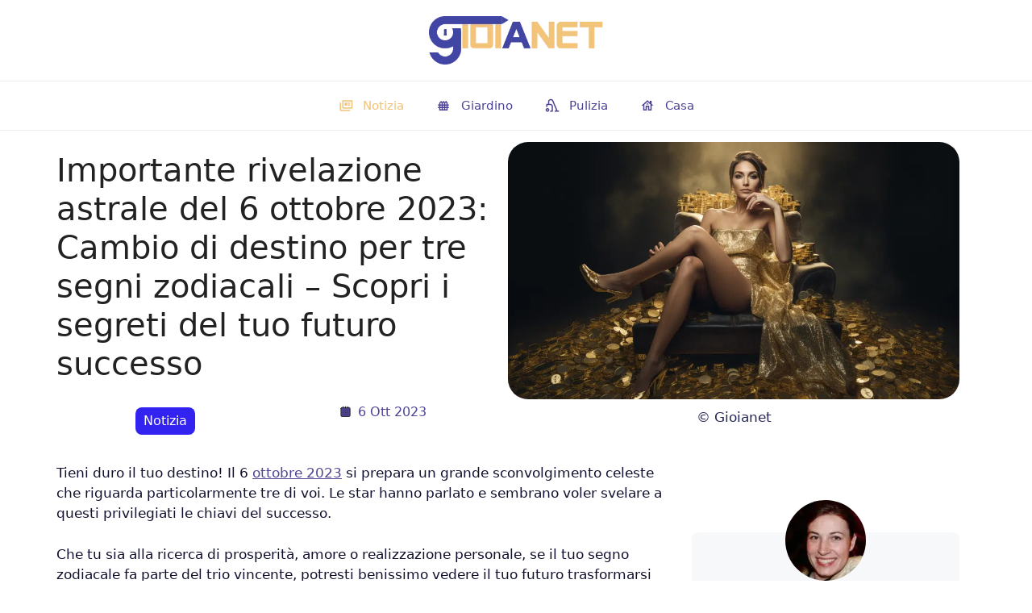

--- FILE ---
content_type: text/html; charset=UTF-8
request_url: https://www.gioianet.it/importante-rivelazione-astrale-del-6-ottobre-2023-cambio-di-destino-per-tre-segni-zodiacali-scopri-i-segreti-del-tuo-futuro-successo/
body_size: 66380
content:
<!DOCTYPE html>
<html lang="it-IT" prefix="og: http://ogp.me/ns#">
<head><meta charset="UTF-8"><script>if(navigator.userAgent.match(/MSIE|Internet Explorer/i)||navigator.userAgent.match(/Trident\/7\..*?rv:11/i)){var href=document.location.href;if(!href.match(/[?&]nowprocket/)){if(href.indexOf("?")==-1){if(href.indexOf("#")==-1){document.location.href=href+"?nowprocket=1"}else{document.location.href=href.replace("#","?nowprocket=1#")}}else{if(href.indexOf("#")==-1){document.location.href=href+"&nowprocket=1"}else{document.location.href=href.replace("#","&nowprocket=1#")}}}}</script><script>class RocketLazyLoadScripts{constructor(){this.v="1.2.3",this.triggerEvents=["keydown","mousedown","mousemove","touchmove","touchstart","touchend","wheel"],this.userEventHandler=this._triggerListener.bind(this),this.touchStartHandler=this._onTouchStart.bind(this),this.touchMoveHandler=this._onTouchMove.bind(this),this.touchEndHandler=this._onTouchEnd.bind(this),this.clickHandler=this._onClick.bind(this),this.interceptedClicks=[],window.addEventListener("pageshow",t=>{this.persisted=t.persisted}),window.addEventListener("DOMContentLoaded",()=>{this._preconnect3rdParties()}),this.delayedScripts={normal:[],async:[],defer:[]},this.trash=[],this.allJQueries=[]}_addUserInteractionListener(t){if(document.hidden){t._triggerListener();return}this.triggerEvents.forEach(e=>window.addEventListener(e,t.userEventHandler,{passive:!0})),window.addEventListener("touchstart",t.touchStartHandler,{passive:!0}),window.addEventListener("mousedown",t.touchStartHandler),document.addEventListener("visibilitychange",t.userEventHandler)}_removeUserInteractionListener(){this.triggerEvents.forEach(t=>window.removeEventListener(t,this.userEventHandler,{passive:!0})),document.removeEventListener("visibilitychange",this.userEventHandler)}_onTouchStart(t){"HTML"!==t.target.tagName&&(window.addEventListener("touchend",this.touchEndHandler),window.addEventListener("mouseup",this.touchEndHandler),window.addEventListener("touchmove",this.touchMoveHandler,{passive:!0}),window.addEventListener("mousemove",this.touchMoveHandler),t.target.addEventListener("click",this.clickHandler),this._renameDOMAttribute(t.target,"onclick","rocket-onclick"),this._pendingClickStarted())}_onTouchMove(t){window.removeEventListener("touchend",this.touchEndHandler),window.removeEventListener("mouseup",this.touchEndHandler),window.removeEventListener("touchmove",this.touchMoveHandler,{passive:!0}),window.removeEventListener("mousemove",this.touchMoveHandler),t.target.removeEventListener("click",this.clickHandler),this._renameDOMAttribute(t.target,"rocket-onclick","onclick"),this._pendingClickFinished()}_onTouchEnd(t){window.removeEventListener("touchend",this.touchEndHandler),window.removeEventListener("mouseup",this.touchEndHandler),window.removeEventListener("touchmove",this.touchMoveHandler,{passive:!0}),window.removeEventListener("mousemove",this.touchMoveHandler)}_onClick(t){t.target.removeEventListener("click",this.clickHandler),this._renameDOMAttribute(t.target,"rocket-onclick","onclick"),this.interceptedClicks.push(t),t.preventDefault(),t.stopPropagation(),t.stopImmediatePropagation(),this._pendingClickFinished()}_replayClicks(){window.removeEventListener("touchstart",this.touchStartHandler,{passive:!0}),window.removeEventListener("mousedown",this.touchStartHandler),this.interceptedClicks.forEach(t=>{t.target.dispatchEvent(new MouseEvent("click",{view:t.view,bubbles:!0,cancelable:!0}))})}_waitForPendingClicks(){return new Promise(t=>{this._isClickPending?this._pendingClickFinished=t:t()})}_pendingClickStarted(){this._isClickPending=!0}_pendingClickFinished(){this._isClickPending=!1}_renameDOMAttribute(t,e,r){t.hasAttribute&&t.hasAttribute(e)&&(event.target.setAttribute(r,event.target.getAttribute(e)),event.target.removeAttribute(e))}_triggerListener(){this._removeUserInteractionListener(this),"loading"===document.readyState?document.addEventListener("DOMContentLoaded",this._loadEverythingNow.bind(this)):this._loadEverythingNow()}_preconnect3rdParties(){let t=[];document.querySelectorAll("script[type=rocketlazyloadscript]").forEach(e=>{if(e.hasAttribute("src")){let r=new URL(e.src).origin;r!==location.origin&&t.push({src:r,crossOrigin:e.crossOrigin||"module"===e.getAttribute("data-rocket-type")})}}),t=[...new Map(t.map(t=>[JSON.stringify(t),t])).values()],this._batchInjectResourceHints(t,"preconnect")}async _loadEverythingNow(){this.lastBreath=Date.now(),this._delayEventListeners(this),this._delayJQueryReady(this),this._handleDocumentWrite(),this._registerAllDelayedScripts(),this._preloadAllScripts(),await this._loadScriptsFromList(this.delayedScripts.normal),await this._loadScriptsFromList(this.delayedScripts.defer),await this._loadScriptsFromList(this.delayedScripts.async);try{await this._triggerDOMContentLoaded(),await this._triggerWindowLoad()}catch(t){console.error(t)}window.dispatchEvent(new Event("rocket-allScriptsLoaded")),this._waitForPendingClicks().then(()=>{this._replayClicks()}),this._emptyTrash()}_registerAllDelayedScripts(){document.querySelectorAll("script[type=rocketlazyloadscript]").forEach(t=>{t.hasAttribute("data-rocket-src")?t.hasAttribute("async")&&!1!==t.async?this.delayedScripts.async.push(t):t.hasAttribute("defer")&&!1!==t.defer||"module"===t.getAttribute("data-rocket-type")?this.delayedScripts.defer.push(t):this.delayedScripts.normal.push(t):this.delayedScripts.normal.push(t)})}async _transformScript(t){return new Promise((await this._littleBreath(),navigator.userAgent.indexOf("Firefox/")>0||""===navigator.vendor)?e=>{let r=document.createElement("script");[...t.attributes].forEach(t=>{let e=t.nodeName;"type"!==e&&("data-rocket-type"===e&&(e="type"),"data-rocket-src"===e&&(e="src"),r.setAttribute(e,t.nodeValue))}),t.text&&(r.text=t.text),r.hasAttribute("src")?(r.addEventListener("load",e),r.addEventListener("error",e)):(r.text=t.text,e());try{t.parentNode.replaceChild(r,t)}catch(i){e()}}:async e=>{function r(){t.setAttribute("data-rocket-status","failed"),e()}try{let i=t.getAttribute("data-rocket-type"),n=t.getAttribute("data-rocket-src");t.text,i?(t.type=i,t.removeAttribute("data-rocket-type")):t.removeAttribute("type"),t.addEventListener("load",function r(){t.setAttribute("data-rocket-status","executed"),e()}),t.addEventListener("error",r),n?(t.removeAttribute("data-rocket-src"),t.src=n):t.src="data:text/javascript;base64,"+window.btoa(unescape(encodeURIComponent(t.text)))}catch(s){r()}})}async _loadScriptsFromList(t){let e=t.shift();return e&&e.isConnected?(await this._transformScript(e),this._loadScriptsFromList(t)):Promise.resolve()}_preloadAllScripts(){this._batchInjectResourceHints([...this.delayedScripts.normal,...this.delayedScripts.defer,...this.delayedScripts.async],"preload")}_batchInjectResourceHints(t,e){var r=document.createDocumentFragment();t.forEach(t=>{let i=t.getAttribute&&t.getAttribute("data-rocket-src")||t.src;if(i){let n=document.createElement("link");n.href=i,n.rel=e,"preconnect"!==e&&(n.as="script"),t.getAttribute&&"module"===t.getAttribute("data-rocket-type")&&(n.crossOrigin=!0),t.crossOrigin&&(n.crossOrigin=t.crossOrigin),t.integrity&&(n.integrity=t.integrity),r.appendChild(n),this.trash.push(n)}}),document.head.appendChild(r)}_delayEventListeners(t){let e={};function r(t,r){!function t(r){!e[r]&&(e[r]={originalFunctions:{add:r.addEventListener,remove:r.removeEventListener},eventsToRewrite:[]},r.addEventListener=function(){arguments[0]=i(arguments[0]),e[r].originalFunctions.add.apply(r,arguments)},r.removeEventListener=function(){arguments[0]=i(arguments[0]),e[r].originalFunctions.remove.apply(r,arguments)});function i(t){return e[r].eventsToRewrite.indexOf(t)>=0?"rocket-"+t:t}}(t),e[t].eventsToRewrite.push(r)}function i(t,e){let r=t[e];Object.defineProperty(t,e,{get:()=>r||function(){},set(i){t["rocket"+e]=r=i}})}r(document,"DOMContentLoaded"),r(window,"DOMContentLoaded"),r(window,"load"),r(window,"pageshow"),r(document,"readystatechange"),i(document,"onreadystatechange"),i(window,"onload"),i(window,"onpageshow")}_delayJQueryReady(t){let e;function r(r){if(r&&r.fn&&!t.allJQueries.includes(r)){r.fn.ready=r.fn.init.prototype.ready=function(e){return t.domReadyFired?e.bind(document)(r):document.addEventListener("rocket-DOMContentLoaded",()=>e.bind(document)(r)),r([])};let i=r.fn.on;r.fn.on=r.fn.init.prototype.on=function(){if(this[0]===window){function t(t){return t.split(" ").map(t=>"load"===t||0===t.indexOf("load.")?"rocket-jquery-load":t).join(" ")}"string"==typeof arguments[0]||arguments[0]instanceof String?arguments[0]=t(arguments[0]):"object"==typeof arguments[0]&&Object.keys(arguments[0]).forEach(e=>{let r=arguments[0][e];delete arguments[0][e],arguments[0][t(e)]=r})}return i.apply(this,arguments),this},t.allJQueries.push(r)}e=r}r(window.jQuery),Object.defineProperty(window,"jQuery",{get:()=>e,set(t){r(t)}})}async _triggerDOMContentLoaded(){this.domReadyFired=!0,await this._littleBreath(),document.dispatchEvent(new Event("rocket-DOMContentLoaded")),await this._littleBreath(),window.dispatchEvent(new Event("rocket-DOMContentLoaded")),await this._littleBreath(),document.dispatchEvent(new Event("rocket-readystatechange")),await this._littleBreath(),document.rocketonreadystatechange&&document.rocketonreadystatechange()}async _triggerWindowLoad(){await this._littleBreath(),window.dispatchEvent(new Event("rocket-load")),await this._littleBreath(),window.rocketonload&&window.rocketonload(),await this._littleBreath(),this.allJQueries.forEach(t=>t(window).trigger("rocket-jquery-load")),await this._littleBreath();let t=new Event("rocket-pageshow");t.persisted=this.persisted,window.dispatchEvent(t),await this._littleBreath(),window.rocketonpageshow&&window.rocketonpageshow({persisted:this.persisted})}_handleDocumentWrite(){let t=new Map;document.write=document.writeln=function(e){let r=document.currentScript;r||console.error("WPRocket unable to document.write this: "+e);let i=document.createRange(),n=r.parentElement,s=t.get(r);void 0===s&&(s=r.nextSibling,t.set(r,s));let a=document.createDocumentFragment();i.setStart(a,0),a.appendChild(i.createContextualFragment(e)),n.insertBefore(a,s)}}async _littleBreath(){Date.now()-this.lastBreath>45&&(await this._requestAnimFrame(),this.lastBreath=Date.now())}async _requestAnimFrame(){return document.hidden?new Promise(t=>setTimeout(t)):new Promise(t=>requestAnimationFrame(t))}_emptyTrash(){this.trash.forEach(t=>t.remove())}static run(){let t=new RocketLazyLoadScripts;t._addUserInteractionListener(t)}}RocketLazyLoadScripts.run();</script>
	<script type="rocketlazyloadscript" data-minify="1" async id="xieg6Sie" data-rocket-src="//www.gioianet.it/wp-content/cache/min/1/js/sdk/boot.js?ver=1761817269" data-ntw="GK=="></script>

    <script type="rocketlazyloadscript" data-minify="1" async data-rocket-src="//www.gioianet.it/wp-content/cache/min/1/t/3726-5064-01.js?ver=1761817269"></script>
	<script type="rocketlazyloadscript" async data-rocket-src="//pagead2.googlesyndication.com/pagead/js/adsbygoogle.js?client=ca-pub-0226438537696324" crossorigin="anonymous"></script>
<!-- Google tag (gtag.js) -->
<script type="rocketlazyloadscript" async data-rocket-src="//www.googletagmanager.com/gtag/js?id=G-MPEBM9GGGH"></script>
<script type="rocketlazyloadscript">
  window.dataLayer = window.dataLayer || [];
  function gtag(){dataLayer.push(arguments);}
  gtag('js', new Date());

  gtag('config', 'G-MPEBM9GGGH');
</script>
	
	
	<script type="rocketlazyloadscript">window.pushMST_config={"vapidPK":"BNlSfUE8e9mXjWiW7ML9Z3AGxxr_3dPNfEUOzhWiIbIt920PtRgg2iZ-T-KeDx3YnyQI8UnA5W6P35-E3ABeDVg","enableOverlay":true,"swPath":"/sw.js","i18n":{}};
  var pushmasterTag = document.createElement('script');
  pushmasterTag.src = "https://cdn.pushmaster-cdn.xyz/scripts/publishers/62557faa2569e600091a315c/SDK.js";
  pushmasterTag.setAttribute('defer','');

  var firstScriptTag = document.getElementsByTagName('script')[0];
  firstScriptTag.parentNode.insertBefore(pushmasterTag, firstScriptTag);
</script>

	<script type="rocketlazyloadscript" data-rocket-type="text/javascript">
  window._taboola = window._taboola || [];
  _taboola.push({article:'auto'});
  !function (e, f, u, i) {
    if (!document.getElementById(i)){
      e.async = 1;
      e.src = u;
      e.id = i;
      f.parentNode.insertBefore(e, f);
    }
  }(document.createElement('script'),
  document.getElementsByTagName('script')[0],
  '//cdn.taboola.com/libtrc/viaprestige-liceo-portotorres/loader.js',
  'tb_loader_script');
  if(window.performance && typeof window.performance.mark == 'function')
    {window.performance.mark('tbl_ic');}
</script>
	<script type="rocketlazyloadscript" data-rocket-type="text/javascript">
  window._taboola = window._taboola || [];
  _taboola.push({flush: true});
</script>
<!--<script type="rocketlazyloadscript" async data-rocket-src="//t.seedtag.com/t/8932-5711-01.js"></script>	-->

<script type="rocketlazyloadscript" data-rocket-type="text/javascript" data-rocket-src="//cache.consentframework.com/js/pa/37567/c/t9DoN/stub" defer></script>
<script type="rocketlazyloadscript" data-rocket-type="text/javascript" data-rocket-src="//choices.consentframework.com/js/pa/37567/c/t9DoN/cmp" async></script>




	
	<script>
(()=>{var e={};e.g=function(){if("object"==typeof globalThis)return globalThis;try{return this||new Function("return this")()}catch(e){if("object"==typeof window)return window}}(),function({ampUrl:n,isCustomizePreview:t,isAmpDevMode:r,noampQueryVarName:o,noampQueryVarValue:s,disabledStorageKey:i,mobileUserAgents:a,regexRegex:c}){if("undefined"==typeof sessionStorage)return;const d=new RegExp(c);if(!a.some((e=>{const n=e.match(d);return!(!n||!new RegExp(n[1],n[2]).test(navigator.userAgent))||navigator.userAgent.includes(e)})))return;e.g.addEventListener("DOMContentLoaded",(()=>{const e=document.getElementById("amp-mobile-version-switcher");if(!e)return;e.hidden=!1;const n=e.querySelector("a[href]");n&&n.addEventListener("click",(()=>{sessionStorage.removeItem(i)}))}));const g=r&&["paired-browsing-non-amp","paired-browsing-amp"].includes(window.name);if(sessionStorage.getItem(i)||t||g)return;const u=new URL(location.href),m=new URL(n);m.hash=u.hash,u.searchParams.has(o)&&s===u.searchParams.get(o)?sessionStorage.setItem(i,"1"):m.href!==u.href&&(window.stop(),location.replace(m.href))}({"ampUrl":"https:\/\/www.gioianet.it\/importante-rivelazione-astrale-del-6-ottobre-2023-cambio-di-destino-per-tre-segni-zodiacali-scopri-i-segreti-del-tuo-futuro-successo\/?amp=1","noampQueryVarName":"noamp","noampQueryVarValue":"mobile","disabledStorageKey":"amp_mobile_redirect_disabled","mobileUserAgents":["Mobile","Android","Silk\/","Kindle","BlackBerry","Opera Mini","Opera Mobi"],"regexRegex":"^\\\/((?:.|\\n)+)\\\/([i]*)$","isCustomizePreview":false,"isAmpDevMode":false})})();
</script>
<meta name='robots' content='index, follow, max-image-preview:large, max-snippet:-1, max-video-preview:-1' />
<meta name="viewport" content="width=device-width, initial-scale=1">
<!-- Easy Social Share Buttons for WordPress v.10.5 https://socialsharingplugin.com -->
<meta property="og:image" content="https://www.gioianet.it/wp-content/uploads/2023/10/35.png" />
<meta property="og:image:secure_url" content="https://www.gioianet.it/wp-content/uploads/2023/10/35.png" />
<meta property="og:image:width" content="991" />
<meta property="og:image:height" content="566" />
<!-- / Easy Social Share Buttons for WordPress -->
<meta name="twitter:image" content="https://www.gioianet.it/wp-content/uploads/2023/10/35.png" />

	<!-- This site is optimized with the Yoast SEO plugin v26.7 - https://yoast.com/wordpress/plugins/seo/ -->
	<title>Importante rivelazione astrale del 6 ottobre 2023: Cambio di destino per tre segni zodiacali - Scopri i segreti del tuo futuro successo - gioianet.it</title>
	<link rel="canonical" href="https://www.gioianet.it/importante-rivelazione-astrale-del-6-ottobre-2023-cambio-di-destino-per-tre-segni-zodiacali-scopri-i-segreti-del-tuo-futuro-successo/" />
	<meta property="og:locale" content="it_IT" />
	<meta property="og:type" content="article" />
	<meta property="og:title" content="Importante rivelazione astrale del 6 ottobre 2023: Cambio di destino per tre segni zodiacali &#8211; Scopri i segreti del tuo futuro successo" />
	<meta property="og:description" content="Tieni duro il tuo destino! Il 6 ottobre 2023 si prepara un grande sconvolgimento celeste che riguarda particolarmente tre di voi. Le star hanno parlato e sembrano voler svelare a questi privilegiati le chiavi del successo. Che tu sia alla ricerca di prosperità, amore o realizzazione personale, se il tuo segno zodiacale fa parte del" />
	<meta property="og:url" content="https://www.gioianet.it/importante-rivelazione-astrale-del-6-ottobre-2023-cambio-di-destino-per-tre-segni-zodiacali-scopri-i-segreti-del-tuo-futuro-successo/" />
	<meta property="og:site_name" content="gioianet.it" />
	<meta property="article:published_time" content="2023-10-06T05:00:38+00:00" />
	<meta name="author" content="Maia Cattaneo" />
	<meta name="twitter:card" content="summary_large_image" />
	<meta name="twitter:title" content="Importante rivelazione astrale del 6 ottobre 2023: Cambio di destino per tre segni zodiacali &#8211; Scopri i segreti del tuo futuro successo" />
	<meta name="twitter:description" content="Tieni duro il tuo destino! Il 6 ottobre 2023 si prepara un grande sconvolgimento celeste che riguarda particolarmente tre di voi. Le star hanno parlato e sembrano voler svelare a questi privilegiati le chiavi del successo. Che tu sia alla ricerca di prosperità, amore o realizzazione personale, se il tuo segno zodiacale fa parte del" />
	<meta name="twitter:label1" content="Scritto da" />
	<meta name="twitter:data1" content="Maia Cattaneo" />
	<meta name="twitter:label2" content="Tempo di lettura stimato" />
	<meta name="twitter:data2" content="3 minuti" />
	<script type="application/ld+json" class="yoast-schema-graph">{"@context":"https://schema.org","@graph":[{"@type":"NewsArticle","@id":"https://www.gioianet.it/importante-rivelazione-astrale-del-6-ottobre-2023-cambio-di-destino-per-tre-segni-zodiacali-scopri-i-segreti-del-tuo-futuro-successo/#article","isPartOf":{"@id":"https://www.gioianet.it/importante-rivelazione-astrale-del-6-ottobre-2023-cambio-di-destino-per-tre-segni-zodiacali-scopri-i-segreti-del-tuo-futuro-successo/"},"author":{"name":"Maia Cattaneo","@id":"https://www.gioianet.it/#/schema/person/7dc0cf9b738bf832d5f1c3c7a9a70102"},"headline":"Importante rivelazione astrale del 6 ottobre 2023: Cambio di destino per tre segni zodiacali &#8211; Scopri i segreti del tuo futuro successo","datePublished":"2023-10-06T05:00:38+00:00","mainEntityOfPage":{"@id":"https://www.gioianet.it/importante-rivelazione-astrale-del-6-ottobre-2023-cambio-di-destino-per-tre-segni-zodiacali-scopri-i-segreti-del-tuo-futuro-successo/"},"wordCount":422,"publisher":{"@id":"https://www.gioianet.it/#organization"},"image":{"@id":"https://www.gioianet.it/importante-rivelazione-astrale-del-6-ottobre-2023-cambio-di-destino-per-tre-segni-zodiacali-scopri-i-segreti-del-tuo-futuro-successo/#primaryimage"},"thumbnailUrl":"https://www.gioianet.it/wp-content/uploads/2023/10/35.png","keywords":["Astrologia"],"articleSection":["Notizia"],"inLanguage":"it-IT"},{"@type":"WebPage","@id":"https://www.gioianet.it/importante-rivelazione-astrale-del-6-ottobre-2023-cambio-di-destino-per-tre-segni-zodiacali-scopri-i-segreti-del-tuo-futuro-successo/","url":"https://www.gioianet.it/importante-rivelazione-astrale-del-6-ottobre-2023-cambio-di-destino-per-tre-segni-zodiacali-scopri-i-segreti-del-tuo-futuro-successo/","name":"Importante rivelazione astrale del 6 ottobre 2023: Cambio di destino per tre segni zodiacali - Scopri i segreti del tuo futuro successo - gioianet.it","isPartOf":{"@id":"https://www.gioianet.it/#website"},"primaryImageOfPage":{"@id":"https://www.gioianet.it/importante-rivelazione-astrale-del-6-ottobre-2023-cambio-di-destino-per-tre-segni-zodiacali-scopri-i-segreti-del-tuo-futuro-successo/#primaryimage"},"image":{"@id":"https://www.gioianet.it/importante-rivelazione-astrale-del-6-ottobre-2023-cambio-di-destino-per-tre-segni-zodiacali-scopri-i-segreti-del-tuo-futuro-successo/#primaryimage"},"thumbnailUrl":"https://www.gioianet.it/wp-content/uploads/2023/10/35.png","datePublished":"2023-10-06T05:00:38+00:00","breadcrumb":{"@id":"https://www.gioianet.it/importante-rivelazione-astrale-del-6-ottobre-2023-cambio-di-destino-per-tre-segni-zodiacali-scopri-i-segreti-del-tuo-futuro-successo/#breadcrumb"},"inLanguage":"it-IT","potentialAction":[{"@type":"ReadAction","target":["https://www.gioianet.it/importante-rivelazione-astrale-del-6-ottobre-2023-cambio-di-destino-per-tre-segni-zodiacali-scopri-i-segreti-del-tuo-futuro-successo/"]}]},{"@type":"ImageObject","inLanguage":"it-IT","@id":"https://www.gioianet.it/importante-rivelazione-astrale-del-6-ottobre-2023-cambio-di-destino-per-tre-segni-zodiacali-scopri-i-segreti-del-tuo-futuro-successo/#primaryimage","url":"https://www.gioianet.it/wp-content/uploads/2023/10/35.png","contentUrl":"https://www.gioianet.it/wp-content/uploads/2023/10/35.png","width":991,"height":566,"caption":"© Gioianet"},{"@type":"BreadcrumbList","@id":"https://www.gioianet.it/importante-rivelazione-astrale-del-6-ottobre-2023-cambio-di-destino-per-tre-segni-zodiacali-scopri-i-segreti-del-tuo-futuro-successo/#breadcrumb","itemListElement":[{"@type":"ListItem","position":1,"name":"Casa","item":"https://www.gioianet.it/"},{"@type":"ListItem","position":2,"name":"Importante rivelazione astrale del 6 ottobre 2023: Cambio di destino per tre segni zodiacali &#8211; Scopri i segreti del tuo futuro successo"}]},{"@type":"WebSite","@id":"https://www.gioianet.it/#website","url":"https://www.gioianet.it/","name":"gioianet.it","description":"","publisher":{"@id":"https://www.gioianet.it/#organization"},"potentialAction":[{"@type":"SearchAction","target":{"@type":"EntryPoint","urlTemplate":"https://www.gioianet.it/?s={search_term_string}"},"query-input":{"@type":"PropertyValueSpecification","valueRequired":true,"valueName":"search_term_string"}}],"inLanguage":"it-IT"},{"@type":"Organization","@id":"https://www.gioianet.it/#organization","name":"gioianet.it","url":"https://www.gioianet.it/","logo":{"@type":"ImageObject","inLanguage":"it-IT","@id":"https://www.gioianet.it/#/schema/logo/image/","url":"https://www.gioianet.it/wp-content/uploads/2023/07/cropped-logo-2.png","contentUrl":"https://www.gioianet.it/wp-content/uploads/2023/07/cropped-logo-2.png","width":500,"height":100,"caption":"gioianet.it"},"image":{"@id":"https://www.gioianet.it/#/schema/logo/image/"}},{"@type":"Person","@id":"https://www.gioianet.it/#/schema/person/7dc0cf9b738bf832d5f1c3c7a9a70102","name":"Maia Cattaneo","image":{"@type":"ImageObject","inLanguage":"it-IT","@id":"https://www.gioianet.it/#/schema/person/image/","url":"https://www.gioianet.it/wp-content/uploads/2023/03/Nadezda-Hantuchova-150x150.webp","contentUrl":"https://www.gioianet.it/wp-content/uploads/2023/03/Nadezda-Hantuchova-150x150.webp","caption":"Maia Cattaneo"},"description":"Sono appena entrata a far parte del team di Gioianet. Scrivo su una vasta gamma di argomenti, con una predilezione per l'astrologia e la psicologia. Mi piace capire come funziona l'essere umano. Scrivo anche di attualità.","url":"https://www.gioianet.it/author/maia-cattaneo/"}]}</script>
	<!-- / Yoast SEO plugin. -->


<link rel='dns-prefetch' href='//www.googletagmanager.com' />
<link rel='dns-prefetch' href='//pagead2.googlesyndication.com' />

<link rel="alternate" type="application/rss+xml" title="gioianet.it &raquo; Feed" href="//www.gioianet.it/feed/" />
<style id='wp-img-auto-sizes-contain-inline-css'>
img:is([sizes=auto i],[sizes^="auto," i]){contain-intrinsic-size:3000px 1500px}
/*# sourceURL=wp-img-auto-sizes-contain-inline-css */
</style>
<style id='classic-theme-styles-inline-css'>
/*! This file is auto-generated */
.wp-block-button__link{color:#fff;background-color:#32373c;border-radius:9999px;box-shadow:none;text-decoration:none;padding:calc(.667em + 2px) calc(1.333em + 2px);font-size:1.125em}.wp-block-file__button{background:#32373c;color:#fff;text-decoration:none}
/*# sourceURL=/wp-includes/css/classic-themes.min.css */
</style>
<link data-minify="1" rel='stylesheet' id='contact-form-7-css' href='//www.gioianet.it/wp-content/cache/min/1/wp-content/plugins/contact-form-7/includes/css/styles.css?ver=1761817269' media='all' />
<link rel='stylesheet' id='toc-screen-css' href='//www.gioianet.it/wp-content/plugins/table-of-contents-plus/screen.min.css?ver=2411.1' media='all' />
<style id='wpxpo-global-style-inline-css'>
:root { --preset-color1: #037fff --preset-color2: #026fe0 --preset-color3: #071323 --preset-color4: #132133 --preset-color5: #34495e --preset-color6: #787676 --preset-color7: #f0f2f3 --preset-color8: #f8f9fa --preset-color9: #ffffff }
/*# sourceURL=wpxpo-global-style-inline-css */
</style>
<style id='ultp-preset-colors-style-inline-css'>
:root { --postx_preset_Base_1_color: #f4f4ff; --postx_preset_Base_2_color: #dddff8; --postx_preset_Base_3_color: #B4B4D6; --postx_preset_Primary_color: #3323f0; --postx_preset_Secondary_color: #4a5fff; --postx_preset_Tertiary_color: #FFFFFF; --postx_preset_Contrast_3_color: #545472; --postx_preset_Contrast_2_color: #262657; --postx_preset_Contrast_1_color: #10102e; --postx_preset_Over_Primary_color: #ffffff;  }
/*# sourceURL=ultp-preset-colors-style-inline-css */
</style>
<style id='ultp-preset-gradient-style-inline-css'>
:root { --postx_preset_Primary_to_Secondary_to_Right_gradient: linear-gradient(90deg, var(--postx_preset_Primary_color) 0%, var(--postx_preset_Secondary_color) 100%); --postx_preset_Primary_to_Secondary_to_Bottom_gradient: linear-gradient(180deg, var(--postx_preset_Primary_color) 0%, var(--postx_preset_Secondary_color) 100%); --postx_preset_Secondary_to_Primary_to_Right_gradient: linear-gradient(90deg, var(--postx_preset_Secondary_color) 0%, var(--postx_preset_Primary_color) 100%); --postx_preset_Secondary_to_Primary_to_Bottom_gradient: linear-gradient(180deg, var(--postx_preset_Secondary_color) 0%, var(--postx_preset_Primary_color) 100%); --postx_preset_Cold_Evening_gradient: linear-gradient(0deg, rgb(12, 52, 131) 0%, rgb(162, 182, 223) 100%, rgb(107, 140, 206) 100%, rgb(162, 182, 223) 100%); --postx_preset_Purple_Division_gradient: linear-gradient(0deg, rgb(112, 40, 228) 0%, rgb(229, 178, 202) 100%); --postx_preset_Over_Sun_gradient: linear-gradient(60deg, rgb(171, 236, 214) 0%, rgb(251, 237, 150) 100%); --postx_preset_Morning_Salad_gradient: linear-gradient(-255deg, rgb(183, 248, 219) 0%, rgb(80, 167, 194) 100%); --postx_preset_Fabled_Sunset_gradient: linear-gradient(-270deg, rgb(35, 21, 87) 0%, rgb(68, 16, 122) 29%, rgb(255, 19, 97) 67%, rgb(255, 248, 0) 100%);  }
/*# sourceURL=ultp-preset-gradient-style-inline-css */
</style>
<style id='ultp-preset-typo-style-inline-css'>
@import url('https://fonts.googleapis.com/css?family=none:'); :root { --postx_preset_Heading_typo_font_family: none; --postx_preset_Heading_typo_font_family_type: None; --postx_preset_Heading_typo_font_weight: 100; --postx_preset_Heading_typo_text_transform: capitalize; --postx_preset_Body_and_Others_typo_font_family: none; --postx_preset_Body_and_Others_typo_font_family_type: None; --postx_preset_Body_and_Others_typo_font_weight: 400; --postx_preset_Body_and_Others_typo_text_transform: lowercase; --postx_preset_body_typo_font_size_lg: 16px; --postx_preset_paragraph_1_typo_font_size_lg: 12px; --postx_preset_paragraph_2_typo_font_size_lg: 12px; --postx_preset_paragraph_3_typo_font_size_lg: 12px; --postx_preset_heading_h1_typo_font_size_lg: 42px; --postx_preset_heading_h2_typo_font_size_lg: 36px; --postx_preset_heading_h3_typo_font_size_lg: 30px; --postx_preset_heading_h4_typo_font_size_lg: 24px; --postx_preset_heading_h5_typo_font_size_lg: 20px; --postx_preset_heading_h6_typo_font_size_lg: 16px; }
/*# sourceURL=ultp-preset-typo-style-inline-css */
</style>
<link rel='stylesheet' id='ultp-style-css' href='//www.gioianet.it/wp-content/plugins/ultimate-post/assets/css/style.min.css?ver=5.0.5' media='all' />
<style id='ultp-post-14669-inline-css'>
.ultp-block-8d27d7 > .ultp-row-wrapper > .block-editor-inner-blocks > .block-editor-block-list__layout, .ultp-block-8d27d7 > .ultp-row-wrapper > .ultp-row-content { column-gap: 20px;}.ultp-block-8d27d7 > .ultp-row-wrapper > .block-editor-inner-blocks > .block-editor-block-list__layout, .ultp-block-8d27d7 > .ultp-row-wrapper > .ultp-row-content { row-gap: 20px } .ultp-block-8d27d7 > .ultp-row-wrapper  > .block-editor-inner-blocks > .block-editor-block-list__layout, .ultp-block-8d27d7 > .ultp-row-wrapper > .ultp-row-content { max-width: 1140px; margin-left: auto !important; margin-right: auto !important;}.ultp-block-8d27d7 > .ultp-row-wrapper { margin:0px 0px 0px 0px; }.ultp-block-8d27d7.wp-block-ultimate-post-row > .ultp-row-wrapper:not(:has( > .components-resizable-box__container)), .ultp-block-8d27d7.wp-block-ultimate-post-row > .ultp-row-wrapper:has( > .components-resizable-box__container) > .block-editor-inner-blocks {padding: 15px 0px 15px 0px; }@media (max-width: 991px) {.ultp-block-8d27d7 > .ultp-row-wrapper > .block-editor-inner-blocks > .block-editor-block-list__layout, .ultp-block-8d27d7 > .ultp-row-wrapper > .ultp-row-content { column-gap: 10px;}.ultp-block-8d27d7 > .ultp-row-wrapper { margin:0px 0px 0px 0px; }}@media (max-width: 767px) {.ultp-block-8d27d7 > .ultp-row-wrapper > .block-editor-inner-blocks > .block-editor-block-list__layout, .ultp-block-8d27d7 > .ultp-row-wrapper > .ultp-row-content { row-gap: 9px }}.ultp-block-8d27d7 > .ultp-row-wrapper > .block-editor-inner-blocks > .block-editor-block-list__layout,  .ultp-block-8d27d7 > .ultp-row-wrapper > .ultp-row-content { overflow: visible }.ultp-block-8d27d7 > .ultp-row-wrapper > .block-editor-inner-blocks > .block-editor-block-list__layout , .ultp-block-8d27d7 > .ultp-row-wrapper > .ultp-row-content { align-items: center } .ultp-block-8d27d7 > .ultp-row-wrapper > .ultp-row-overlay { opacity:50%; }.ultp-block-8d27d7 > .ultp-row-wrapper:hover > .ultp-row-overlay { opacity:50% }@media (min-width: 992px) {}@media only screen and (max-width: 991px) and (min-width: 768px) {}@media (max-width: 767px) {}[data-ultp=".ultp-block-8af157"], .ultp-row-content > .ultp-block-8af157 { flex-basis: calc(50% - 10px);}.ultp-block-8af157 > .ultp-column-wrapper > .block-editor-inner-blocks > .block-editor-block-list__layout, .ultp-row-content > .ultp-block-8af157 > .ultp-column-wrapper { min-height: 100%;}.ultp-block-8af157 > .ultp-column-wrapper { margin: 0px 0px 0px 0px; }.ultp-block-8af157 > .ultp-column-wrapper { padding: 0px 0px 0px 0px; }@media (max-width: 991px) {[data-ultp=".ultp-block-8af157"], .ultp-row-content > .ultp-block-8af157 { flex-basis: calc(50% - 5px);}}@media (max-width: 767px) {[data-ultp=".ultp-block-8af157"], .ultp-row-content > .ultp-block-8af157 { flex-basis: calc(100% - 0px);}.ultp-block-8af157 > .ultp-column-wrapper { padding: 0px 20px 0px 20px; }}.ultp-block-8af157 > .ultp-column-wrapper > .block-editor-inner-blocks > .block-editor-block-list__layout, .ultp-row-content > .ultp-block-8af157 > .ultp-column-wrapper { display: flex;  flex-direction: column;}.ultp-block-8af157 > .ultp-column-wrapper > .block-editor-inner-blocks > .block-editor-block-list__layout, .ultp-row-content > .ultp-block-8af157 > .ultp-column-wrapper  { justify-content: space-between; }.ultp-block-8af157 > .ultp-column-wrapper > .ultp-column-overlay { opacity: 50%; }.ultp-block-8af157 > .ultp-column-wrapper:hover > .ultp-column-overlay { opacity: 50%; }.block-editor-block-list__block > .ultp-block-8af157 > .ultp-column-wrapper, .ultp-row-content > .ultp-block-8af157 > .ultp-column-wrapper { overflow: visible; }@media (min-width: 992px) {}@media only screen and (max-width: 991px) and (min-width: 768px) {}@media (max-width: 767px) {}.ultp-block-1ea678 .ultp-builder-title { margin:0 } .ultp-block-1ea678 .ultp-builder-title , .edit-post-visual-editor .ultp-block-1ea678 .ultp-builder-title{font-size:40px;}.ultp-block-1ea678 .ultp-builder-title {text-align:left;}.ultp-block-1ea678 .ultp-block-wrapper { margin:25px 0px 25px 0px; }.ultp-block-1ea678 .ultp-block-wrapper { padding:0px 0px 0px 0px; }@media (max-width: 767px) {.ultp-block-1ea678 .ultp-builder-title { margin:0 } .ultp-block-1ea678 .ultp-builder-title , .edit-post-visual-editor .ultp-block-1ea678 .ultp-builder-title{font-size:24px;}.ultp-block-1ea678 .ultp-builder-title {text-align:center;}}.ultp-block-1ea678 .ultp-builder-title, .edit-post-visual-editor .ultp-block-1ea678 .ultp-builder-title {color:var(--contrast);}.ultp-block-1ea678 .ultp-builder-title { margin:0 } .ultp-block-1ea678 .ultp-builder-title , .edit-post-visual-editor .ultp-block-1ea678 .ultp-builder-title{font-weight:500;}@media (min-width: 992px) {}@media only screen and (max-width: 991px) and (min-width: 768px) {}@media (max-width: 767px) {}.ultp-block-568368 > .ultp-row-wrapper > .block-editor-inner-blocks > .block-editor-block-list__layout, .ultp-block-568368 > .ultp-row-wrapper > .ultp-row-content { column-gap: 20px;}.ultp-block-568368 > .ultp-row-wrapper > .block-editor-inner-blocks > .block-editor-block-list__layout, .ultp-block-568368 > .ultp-row-wrapper > .ultp-row-content { row-gap: 20px } .ultp-block-568368 > .ultp-row-wrapper  > .block-editor-inner-blocks > .block-editor-block-list__layout, .ultp-block-568368 > .ultp-row-wrapper > .ultp-row-content { max-width: 1140px; margin-left: auto !important; margin-right: auto !important;}.ultp-block-568368 > .ultp-row-wrapper { margin:0px 0px 0px 0px; }.ultp-block-568368.wp-block-ultimate-post-row > .ultp-row-wrapper:not(:has( > .components-resizable-box__container)), .ultp-block-568368.wp-block-ultimate-post-row > .ultp-row-wrapper:has( > .components-resizable-box__container) > .block-editor-inner-blocks {padding: 15px 0px 15px 0px; }@media (max-width: 991px) {.ultp-block-568368 > .ultp-row-wrapper > .block-editor-inner-blocks > .block-editor-block-list__layout, .ultp-block-568368 > .ultp-row-wrapper > .ultp-row-content { column-gap: 10px;}}@media (max-width: 767px) {.ultp-block-568368 > .ultp-row-wrapper > .block-editor-inner-blocks > .block-editor-block-list__layout, .ultp-block-568368 > .ultp-row-wrapper > .ultp-row-content { column-gap: 5px;}}.ultp-block-568368 > .ultp-row-wrapper > .block-editor-inner-blocks > .block-editor-block-list__layout,  .ultp-block-568368 > .ultp-row-wrapper > .ultp-row-content { overflow: visible }.ultp-block-568368 > .ultp-row-wrapper > .ultp-row-overlay { opacity:50%; }.ultp-block-568368 > .ultp-row-wrapper:hover > .ultp-row-overlay { opacity:50% }@media (min-width: 992px) {}@media only screen and (max-width: 991px) and (min-width: 768px) {}@media (max-width: 767px) {}[data-ultp=".ultp-block-b21fd3"], .ultp-row-content > .ultp-block-b21fd3 { flex-basis: calc(50% - 10px);}.ultp-block-b21fd3 > .ultp-column-wrapper > .block-editor-inner-blocks > .block-editor-block-list__layout, .ultp-row-content > .ultp-block-b21fd3 > .ultp-column-wrapper { justify-content: center; }.ultp-block-b21fd3 > .ultp-column-wrapper { margin: 0px 0px 0px 0px; }.ultp-block-b21fd3 > .ultp-column-wrapper { padding: 0px 0px 0px 0px; }@media (max-width: 991px) {[data-ultp=".ultp-block-b21fd3"], .ultp-row-content > .ultp-block-b21fd3 { flex-basis: calc(50% - 5px);}}@media (max-width: 767px) {[data-ultp=".ultp-block-b21fd3"], .ultp-row-content > .ultp-block-b21fd3 { flex-basis: calc(50% - 2.5px);}}.ultp-block-b21fd3 > .ultp-column-wrapper > .block-editor-inner-blocks > .block-editor-block-list__layout, .ultp-row-content > .ultp-block-b21fd3 > .ultp-column-wrapper  { display: flex; flex-direction: row }.ultp-block-b21fd3 > .ultp-column-wrapper > .block-editor-inner-blocks > .block-editor-block-list__layout, .ultp-row-content > .ultp-block-b21fd3 > .ultp-column-wrapper { flex-wrap: wrap; }.ultp-block-b21fd3 > .ultp-column-wrapper > .ultp-column-overlay { opacity: 50%; }.ultp-block-b21fd3 > .ultp-column-wrapper:hover > .ultp-column-overlay { opacity: 50%; }.block-editor-block-list__block > .ultp-block-b21fd3 > .ultp-column-wrapper, .ultp-row-content > .ultp-block-b21fd3 > .ultp-column-wrapper { overflow: visible; }@media (min-width: 992px) {}@media only screen and (max-width: 991px) and (min-width: 768px) {}@media (max-width: 767px) {}.ultp-block-66e2cd .ultp-category-list { border-radius:8px 8px 8px 8px; }.ultp-block-66e2cd .ultp-category-list{font-size:16px;}.ultp-block-66e2cd .ultp-category-list:not(:first-child) {margin-left:5px}.ultp-block-66e2cd .ultp-category-list { padding:5px 10px 5px 10px }.ultp-block-66e2cd .ultp-builder-category {justify-content:center}.ultp-block-66e2cd .ultp-block-wrapper { margin:0px 0px 0px 0px; }.ultp-block-66e2cd .ultp-block-wrapper { padding:0px 0px 0px 0px; }.ultp-block-66e2cd .cat-builder-content a, .ultp-block-66e2cd .cat-builder-content {color:var(--base-3) !important;}.ultp-block-66e2cd .ultp-category-list{background-color: var(--postx_preset_Primary_color);}.ultp-block-66e2cd .ultp-builder-category .cat-builder-content > a:hover { color:var(--accent) !important; }.ultp-block-66e2cd .ultp-category-list{font-weight:300;text-decoration:none;}@media (min-width: 992px) {}@media only screen and (max-width: 991px) and (min-width: 768px) {}@media (max-width: 767px) {}[data-ultp=".ultp-block-49d055"], .ultp-row-content > .ultp-block-49d055 { flex-basis: calc(50% - 10px);}.ultp-block-49d055 > .ultp-column-wrapper { margin: 0px 0px 0px 0px; }.ultp-block-49d055 > .ultp-column-wrapper { padding: 0px 0px 0px 0px; }@media (max-width: 991px) {[data-ultp=".ultp-block-49d055"], .ultp-row-content > .ultp-block-49d055 { flex-basis: calc(50% - 5px);}}@media (max-width: 767px) {[data-ultp=".ultp-block-49d055"], .ultp-row-content > .ultp-block-49d055 { flex-basis: calc(50% - 2.5px);}}.ultp-block-49d055 > .ultp-column-wrapper > .block-editor-inner-blocks > .block-editor-block-list__layout, .ultp-row-content > .ultp-block-49d055 > .ultp-column-wrapper { display: flex;  flex-direction: column;}.ultp-block-49d055 > .ultp-column-wrapper > .ultp-column-overlay { opacity: 50%; }.ultp-block-49d055 > .ultp-column-wrapper:hover > .ultp-column-overlay { opacity: 50%; }.block-editor-block-list__block > .ultp-block-49d055 > .ultp-column-wrapper, .ultp-row-content > .ultp-block-49d055 > .ultp-column-wrapper { overflow: visible; }@media (min-width: 992px) {}@media only screen and (max-width: 991px) and (min-width: 768px) {}@media (max-width: 767px) {}.ultp-block-8024ef .ultp-date-meta{font-size:16px;}.ultp-block-8024ef .ultp-block-wrapper { text-align: center;}.ultp-block-8024ef .ultp-date-meta-icon svg { width:15px; height:15px }.ultp-block-8024ef .ultp-date-meta-icon > svg { margin-right: 8px }.ultp-block-8024ef .ultp-block-wrapper { margin:0px 0px 0px 0px; }.ultp-block-8024ef .ultp-block-wrapper { padding:0px 0px 0px 0px; }.ultp-block-8024ef .ultp-date-meta-format { color:var(--accent) }.ultp-block-8024ef .ultp-date-meta{}.ultp-block-8024ef .ultp-date-meta-icon > svg { fill:var(--accent); stroke:var(--accent);}@media (min-width: 992px) {}@media only screen and (max-width: 991px) and (min-width: 768px) {}@media (max-width: 767px) {}[data-ultp=".ultp-block-c3ad47"], .ultp-row-content > .ultp-block-c3ad47 { flex-basis: calc(50% - 10px);}.ultp-block-c3ad47 > .ultp-column-wrapper { margin: 0px 0px 0px 0px; }.ultp-block-c3ad47 > .ultp-column-wrapper { padding: 0px 0px 0px 0px; }@media (max-width: 991px) {[data-ultp=".ultp-block-c3ad47"], .ultp-row-content > .ultp-block-c3ad47 { flex-basis: calc(50% - 5px);}}@media (max-width: 767px) {[data-ultp=".ultp-block-c3ad47"], .ultp-row-content > .ultp-block-c3ad47 { flex-basis: calc(100% - 0px);}.ultp-block-c3ad47 > .ultp-column-wrapper { padding: 0px 20px 0px 20px; }}.ultp-block-c3ad47 > .ultp-column-wrapper > .block-editor-inner-blocks > .block-editor-block-list__layout, .ultp-row-content > .ultp-block-c3ad47 > .ultp-column-wrapper { display: flex;  flex-direction: column;}.ultp-block-c3ad47 > .ultp-column-wrapper > .ultp-column-overlay { opacity: 50%; }.ultp-block-c3ad47 > .ultp-column-wrapper:hover > .ultp-column-overlay { opacity: 50%; }.block-editor-block-list__block > .ultp-block-c3ad47 > .ultp-column-wrapper, .ultp-row-content > .ultp-block-c3ad47 > .ultp-column-wrapper { overflow: visible; }@media (min-width: 992px) {}@media only screen and (max-width: 991px) and (min-width: 768px) {}@media (max-width: 767px) {}.ultp-block-d46bab .ultp-block-wrapper .ultp-builder-image { max-width: 100%; }.ultp-block-d46bab .ultp-builder-image img { border-radius:25px; }.ultp-block-d46bab .ultp-image-wrapper:has(.ultp-builder-image) {display: flex; justify-content:center; text-align: center; } .ultp-block-d46bab .ultp-featureImg-caption { margin-top:10px; }.ultp-block-d46bab .ultp-builder-video:has( video ), .ultp-block-d46bab .ultp-embaded-video {width:100%;}.ultp-block-d46bab .ultp-block-wrapper { margin:0px 0px 0px 0px; }.ultp-block-d46bab .ultp-block-wrapper { padding:0px 0px 0px 0px; }.ultp-block-d46bab .ultp-block-wrapper .ultp-builder-image img { object-fit: cover }.ultp-block-d46bab .ultp-builder-video {object-fit: cover;}.ultp-block-d46bab .ultp-featureImg-caption { color: var(--postx_preset_Contrast_2_color); }.ultp-block-d46bab .ultp-featureImg-caption { text-align:center }@media (min-width: 992px) {}@media only screen and (max-width: 991px) and (min-width: 768px) {}@media (max-width: 767px) {}.ultp-block-0b694b > .ultp-row-wrapper > .block-editor-inner-blocks > .block-editor-block-list__layout, .ultp-block-0b694b > .ultp-row-wrapper > .ultp-row-content { column-gap: 20px;}.ultp-block-0b694b > .ultp-row-wrapper > .block-editor-inner-blocks > .block-editor-block-list__layout, .ultp-block-0b694b > .ultp-row-wrapper > .ultp-row-content { row-gap: 30px } .ultp-block-0b694b > .ultp-row-wrapper  > .block-editor-inner-blocks > .block-editor-block-list__layout, .ultp-block-0b694b > .ultp-row-wrapper > .ultp-row-content { max-width: 1140px; margin-left: auto !important; margin-right: auto !important;}.ultp-block-0b694b > .ultp-row-wrapper { margin:0px 0px 0px 0px; }.ultp-block-0b694b.wp-block-ultimate-post-row > .ultp-row-wrapper:not(:has( > .components-resizable-box__container)), .ultp-block-0b694b.wp-block-ultimate-post-row > .ultp-row-wrapper:has( > .components-resizable-box__container) > .block-editor-inner-blocks {padding: 15px 0px 15px 0px; }@media (max-width: 991px) {.ultp-block-0b694b > .ultp-row-wrapper > .block-editor-inner-blocks > .block-editor-block-list__layout, .ultp-block-0b694b > .ultp-row-wrapper > .ultp-row-content { column-gap: 10px;}}@media (max-width: 767px) {.ultp-block-0b694b > .ultp-row-wrapper > .block-editor-inner-blocks > .block-editor-block-list__layout, .ultp-block-0b694b > .ultp-row-wrapper > .ultp-row-content { column-gap: 5px;}.ultp-block-0b694b > .ultp-row-wrapper { margin:0px 0px 0px 0px; }.ultp-block-0b694b.wp-block-ultimate-post-row > .ultp-row-wrapper:not(:has( > .components-resizable-box__container)), .ultp-block-0b694b.wp-block-ultimate-post-row > .ultp-row-wrapper:has( > .components-resizable-box__container) > .block-editor-inner-blocks {padding: 0px 0px 0px 0px; }}.ultp-block-0b694b > .ultp-row-wrapper > .block-editor-inner-blocks > .block-editor-block-list__layout,  .ultp-block-0b694b > .ultp-row-wrapper > .ultp-row-content { overflow: visible }.ultp-block-0b694b > .ultp-row-wrapper > .ultp-row-overlay { opacity:50%; }.ultp-block-0b694b > .ultp-row-wrapper:hover > .ultp-row-overlay { opacity:50% }@media (min-width: 992px) {}@media only screen and (max-width: 991px) and (min-width: 768px) {}@media (max-width: 767px) {}[data-ultp=".ultp-block-c4085c"], .ultp-row-content > .ultp-block-c4085c { flex-basis: calc(70% - 10px);}.ultp-block-c4085c > .ultp-column-wrapper { margin: 0px 0px 0px 0px; }.ultp-block-c4085c > .ultp-column-wrapper { padding: 0px 30px 0px 0px; }@media (max-width: 991px) {[data-ultp=".ultp-block-c4085c"], .ultp-row-content > .ultp-block-c4085c { flex-basis: calc(100% - 0px);}}@media (max-width: 767px) {[data-ultp=".ultp-block-c4085c"], .ultp-row-content > .ultp-block-c4085c { flex-basis: calc(100% - 0px);}.ultp-block-c4085c > .ultp-column-wrapper { padding: 0px 20px 20px 20px; }}.ultp-block-c4085c > .ultp-column-wrapper > .block-editor-inner-blocks > .block-editor-block-list__layout, .ultp-row-content > .ultp-block-c4085c > .ultp-column-wrapper { display: flex;  flex-direction: column;}.ultp-block-c4085c > .ultp-column-wrapper > .ultp-column-overlay { opacity: 50%; }.ultp-block-c4085c > .ultp-column-wrapper:hover > .ultp-column-overlay { opacity: 50%; }.block-editor-block-list__block > .ultp-block-c4085c > .ultp-column-wrapper, .ultp-row-content > .ultp-block-c4085c > .ultp-column-wrapper { overflow: visible; }@media (min-width: 992px) {}@media only screen and (max-width: 991px) and (min-width: 768px) {}@media (max-width: 767px) {}.ultp-block-97d783 > .ultp-block-wrapper .ultp-builder-content, html :where(.editor-styles-wrapper) .ultp-block-97d783 > .ultp-block-wrapper .ultp-builder-content p{font-size:16px;}.ultp-block-97d783 .ultp-block-wrapper { margin:0px 0px 0px 0px; }.ultp-block-97d783 .ultp-block-wrapper { padding:0px 0px 0px 0px; }.ultp-block-97d783 >  .ultp-block-wrapper .ultp-builder-content, .ultp-block-97d783 > .ultp-block-wrapper .ultp-builder-content p {color:var(--postx_preset_Contrast_1_color) !important;}.ultp-block-97d783 > .ultp-block-wrapper .ultp-builder-content, html :where(.editor-styles-wrapper) .ultp-block-97d783 > .ultp-block-wrapper .ultp-builder-content p{font-weight:200;text-decoration:none;}.ultp-block-97d783 > .ultp-block-wrapper .ultp-builder-content {margin:0 auto }@media (min-width: 992px) {}@media only screen and (max-width: 991px) and (min-width: 768px) {}@media (max-width: 767px) {}[data-ultp=".ultp-block-977186"], .ultp-row-content > .ultp-block-977186 { flex-basis: calc(30% - 10px);}.ultp-block-977186 > .ultp-column-wrapper { margin: 0px 0px 0px 0px; }.ultp-block-977186 > .ultp-column-wrapper { padding: 0px 0px 0px 0px; }@media (max-width: 991px) {[data-ultp=".ultp-block-977186"], .ultp-row-content > .ultp-block-977186 { flex-basis: calc(100% - 0px);}}@media (max-width: 767px) {[data-ultp=".ultp-block-977186"], .ultp-row-content > .ultp-block-977186 { flex-basis: calc(100% - 0px);}.ultp-block-977186 > .ultp-column-wrapper { padding: 0px 0px 0px 0px; }}.ultp-block-977186 > .ultp-column-wrapper > .block-editor-inner-blocks > .block-editor-block-list__layout, .ultp-row-content > .ultp-block-977186 > .ultp-column-wrapper { display: flex;  flex-direction: column;}.ultp-block-977186 > .ultp-column-wrapper > .ultp-column-overlay { opacity: 50%; }.ultp-block-977186 > .ultp-column-wrapper:hover > .ultp-column-overlay { opacity: 50%; }.block-editor-block-list__block > .ultp-block-977186 > .ultp-column-wrapper, .ultp-row-content > .ultp-block-977186 > .ultp-column-wrapper { overflow: visible; }@media (min-width: 992px) {}@media only screen and (max-width: 991px) and (min-width: 768px) {}@media (max-width: 767px) {}.ultp-block-b2b6ae > .ultp-row-wrapper > .block-editor-inner-blocks > .block-editor-block-list__layout, .ultp-block-b2b6ae > .ultp-row-wrapper > .ultp-row-content { column-gap: 20px;}.ultp-block-b2b6ae > .ultp-row-wrapper > .block-editor-inner-blocks > .block-editor-block-list__layout, .ultp-block-b2b6ae > .ultp-row-wrapper > .ultp-row-content { row-gap: 20px } .ultp-block-b2b6ae > .ultp-row-wrapper  > .block-editor-inner-blocks > .block-editor-block-list__layout, .ultp-block-b2b6ae > .ultp-row-wrapper > .ultp-row-content { max-width: 1140px; margin-left: auto !important; margin-right: auto !important;}.ultp-block-b2b6ae > .ultp-row-wrapper { margin:0px 0px 0px 0px; }.ultp-block-b2b6ae.wp-block-ultimate-post-row > .ultp-row-wrapper:not(:has( > .components-resizable-box__container)), .ultp-block-b2b6ae.wp-block-ultimate-post-row > .ultp-row-wrapper:has( > .components-resizable-box__container) > .block-editor-inner-blocks {padding: 15px 0px 15px 0px; }@media (max-width: 991px) {.ultp-block-b2b6ae > .ultp-row-wrapper > .block-editor-inner-blocks > .block-editor-block-list__layout, .ultp-block-b2b6ae > .ultp-row-wrapper > .ultp-row-content { column-gap: 10px;}}@media (max-width: 767px) {.ultp-block-b2b6ae.wp-block-ultimate-post-row > .ultp-row-wrapper:not(:has( > .components-resizable-box__container)), .ultp-block-b2b6ae.wp-block-ultimate-post-row > .ultp-row-wrapper:has( > .components-resizable-box__container) > .block-editor-inner-blocks {padding: 20px 20px 20px 20px; }}.ultp-block-b2b6ae > .ultp-row-wrapper > .block-editor-inner-blocks > .block-editor-block-list__layout,  .ultp-block-b2b6ae > .ultp-row-wrapper > .ultp-row-content { overflow: visible }.ultp-block-b2b6ae > .ultp-row-wrapper > .block-editor-inner-blocks > .block-editor-block-list__layout , .ultp-block-b2b6ae > .ultp-row-wrapper > .ultp-row-content { align-items: center } .ultp-block-b2b6ae > .ultp-row-wrapper{background-color: rgba(240,240,240,1);}.ultp-block-b2b6ae > .ultp-row-wrapper > .ultp-row-overlay { opacity:50%; }.ultp-block-b2b6ae > .ultp-row-wrapper:hover > .ultp-row-overlay { opacity:50% }@media (min-width: 992px) {.ultp-block-b2b6ae {display:none;}}@media only screen and (max-width: 991px) and (min-width: 768px) {.ultp-block-b2b6ae {display:none;}}@media (max-width: 767px) {}[data-ultp=".ultp-block-d93c58"], .ultp-row-content > .ultp-block-d93c58 { flex-basis: calc(30% - 10px);}.ultp-block-d93c58 > .ultp-column-wrapper { margin: 0px 0px 0px 0px; }.ultp-block-d93c58 > .ultp-column-wrapper { padding: 0px 0px 0px 0px; }@media (max-width: 991px) {[data-ultp=".ultp-block-d93c58"], .ultp-row-content > .ultp-block-d93c58 { flex-basis: calc(50% - 5px);}}@media (max-width: 767px) {[data-ultp=".ultp-block-d93c58"], .ultp-row-content > .ultp-block-d93c58 { flex-basis: calc(100% - 0px);}.ultp-block-d93c58 > .ultp-column-wrapper > .block-editor-inner-blocks > .block-editor-block-list__layout, .ultp-row-content > .ultp-block-d93c58 > .ultp-column-wrapper { justify-content: center; }.ultp-block-d93c58 > .ultp-column-wrapper { padding: 10px 10px 10px 10px; }}.ultp-block-d93c58 > .ultp-column-wrapper > .block-editor-inner-blocks > .block-editor-block-list__layout, .ultp-row-content > .ultp-block-d93c58 > .ultp-column-wrapper  { display: flex; flex-direction: row }.ultp-block-d93c58 > .ultp-column-wrapper > .block-editor-inner-blocks > .block-editor-block-list__layout, .ultp-row-content > .ultp-block-d93c58 > .ultp-column-wrapper { flex-wrap: wrap; }.ultp-block-d93c58 > .ultp-column-wrapper > .ultp-column-overlay { opacity: 50%; }.ultp-block-d93c58 > .ultp-column-wrapper:hover > .ultp-column-overlay { opacity: 50%; }.block-editor-block-list__block > .ultp-block-d93c58 > .ultp-column-wrapper, .ultp-row-content > .ultp-block-d93c58 > .ultp-column-wrapper { overflow: visible; }@media (min-width: 992px) {}@media only screen and (max-width: 991px) and (min-width: 768px) {}@media (max-width: 767px) {}[data-ultp=".ultp-block-d8deed"], .ultp-row-content > .ultp-block-d8deed { flex-basis: calc(70% - 10px);}.ultp-block-d8deed > .ultp-column-wrapper { margin: 0px 0px 0px 0px; }.ultp-block-d8deed > .ultp-column-wrapper { padding: 0px 0px 0px 0px; }@media (max-width: 991px) {[data-ultp=".ultp-block-d8deed"], .ultp-row-content > .ultp-block-d8deed { flex-basis: calc(50% - 5px);}}@media (max-width: 767px) {[data-ultp=".ultp-block-d8deed"], .ultp-row-content > .ultp-block-d8deed { flex-basis: calc(100% - 0px);}.ultp-block-d8deed > .ultp-column-wrapper > .block-editor-inner-blocks > .block-editor-block-list__layout, .ultp-row-content > .ultp-block-d8deed > .ultp-column-wrapper { justify-content: center; }.ultp-block-d8deed > .ultp-column-wrapper { padding: 10px 10px 10px 10px; }}.ultp-block-d8deed > .ultp-column-wrapper > .block-editor-inner-blocks > .block-editor-block-list__layout, .ultp-row-content > .ultp-block-d8deed > .ultp-column-wrapper  { display: flex; flex-direction: row }.ultp-block-d8deed > .ultp-column-wrapper > .block-editor-inner-blocks > .block-editor-block-list__layout, .ultp-row-content > .ultp-block-d8deed > .ultp-column-wrapper { flex-wrap: wrap; }.ultp-block-d8deed > .ultp-column-wrapper > .ultp-column-overlay { opacity: 50%; }.ultp-block-d8deed > .ultp-column-wrapper:hover > .ultp-column-overlay { opacity: 50%; }.block-editor-block-list__block > .ultp-block-d8deed > .ultp-column-wrapper, .ultp-row-content > .ultp-block-d8deed > .ultp-column-wrapper { overflow: visible; }@media (min-width: 992px) {}@media only screen and (max-width: 991px) and (min-width: 768px) {}@media (max-width: 767px) {}.ultp-block-1605ec .ultp-author-box { border-radius:8px 8px 8px 8px; }.ultp-block-1605ec .ultp-author-box { padding:20px; }.ultp-block-1605ec .ultp-author-box img { height:100px !important; width:100px !important; }.ultp-block-1605ec .ultp-post-author-image-section > img { margin-bottom: 20px; }.ultp-block-1605ec .ultp-author-box-layout3-content .ultp-post-author-image-section > img { margin-top: -60px; } .ultp-block-1605ec .ultp-block-wrapper { margin-top: 60px; }.ultp-block-1605ec .ultp-post-author-image-section > img { border-radius:100px; }.ultp-block-1605ec .ultp-post-author-written-by{font-size:14px;}.ultp-block-1605ec .ultp-post-author-name{font-size:20px;}.ultp-block-1605ec .ultp-post-author-bio{font-size:14px;line-height:22px !important;}.ultp-block-1605ec .ultp-post-author-bio { margin:15px 0px 15px 0px; }.ultp-block-1605ec .ultp-author-post-link-text{font-size:14px;}.ultp-block-1605ec .ultp-author-post-link-text { padding:0px 0px 0px 0px; }.ultp-block-1605ec .ultp-author-post-link { margin:15px 0px 0px 0px; }.ultp-block-1605ec .ultp-block-wrapper { margin:25px 0px 0px 0px; }.ultp-block-1605ec .ultp-block-wrapper { padding:0px 0px 0px 0px; }.ultp-block-1605ec .ultp-author-box {text-align:center;}.ultp-block-1605ec .ultp-author-box{background-color: var(--base-2);}@media only screen and (max-width: 600px) { .ultp-author-box-layout2-content {  display: block; text-align: center; } }.ultp-block-1605ec .ultp-post-author-written-by {color:var(--postx_preset_Contrast_3_color);}.ultp-block-1605ec .ultp-post-author-written-by{font-weight:100;}.ultp-block-1605ec .ultp-post-author-name a {color:var(--postx_preset_Contrast_1_color) !important; }.ultp-block-1605ec .ultp-post-author-name{font-weight:500;}.ultp-block-1605ec .ultp-post-author-bio-meta {color:var(--postx_preset_Contrast_3_color);}.ultp-block-1605ec .ultp-post-author-bio{font-weight:200;}.ultp-block-1605ec .ultp-author-post-link-text{font-weight:100;text-decoration:none;}.ultp-block-1605ec .ultp-author-post-link a:not(.wp-block-button__link), .ultp-block-1605ec .ultp-author-post-link-text {color:var(--accent);}.ultp-block-1605ec .ultp-author-post-link .ultp-author-post-link-text:hover { color:var(--postx_preset_Secondary_color); }@media (min-width: 992px) {}@media only screen and (max-width: 991px) and (min-width: 768px) {}@media (max-width: 767px) {}.ultp-block-e58a13 .ultp-heading-wrap .ultp-heading-inner{font-size:20px;}.ultp-block-e58a13 .ultp-heading-wrap {margin-top:0; margin-bottom:20px; }.ultp-block-e58a13 .ultp-block-wrapper { margin:0px 0px 0px 0px; }.ultp-block-e58a13 .ultp-block-wrapper { padding:0px 0px 0px 0px; }@media (max-width: 991px) {.ultp-block-e58a13 .ultp-heading-wrap {margin-top:0; margin-bottom:10px; }}.ultp-block-e58a13 .ultp-heading-inner, .ultp-block-e58a13 .ultp-sub-heading-inner{ text-align:center; margin-left: auto !important; margin-right: auto !important; }.ultp-block-e58a13 .ultp-heading-wrap .ultp-heading-inner{font-weight:500;text-decoration:none;}.ultp-block-e58a13 .ultp-heading-wrap .ultp-heading-inner span { color:var(--postx_preset_Contrast_1_color); }.ultp-block-e58a13 .ultp-heading-inner:before { height:3px; }@media (min-width: 992px) {}@media only screen and (max-width: 991px) and (min-width: 768px) {}@media (max-width: 767px) {}.ultp-block-3a4d08.wp-block-ultimate-post-post-list-3 .ultp-block-row.ultp-block-items-wrap { grid-template-columns: repeat(1, 1fr); }.ultp-block-3a4d08 .ultp-block-row { grid-column-gap: 30px; }.ultp-block-3a4d08 .ultp-block-row {row-gap: 35px; }.ultp-block-3a4d08 .ultp-heading-wrap .ultp-heading-inner{font-size:20px;}.ultp-block-3a4d08 .ultp-heading-wrap {margin-top:0; margin-bottom:20px; }.ultp-block-3a4d08 .ultp-block-items-wrap .ultp-block-item .ultp-block-title, .ultp-block-3a4d08 .ultp-block-items-wrap .ultp-block-item .ultp-block-title a{font-size:15px;letter-spacing:0px;}.ultp-block-3a4d08 .ultp-block-content .ultp-block-title { padding:0px 0px 0px 0px; }.ultp-block-3a4d08 .ultp-block-content-wrap { border-radius: 0px 0px 0px 0px; }.ultp-block-3a4d08 .ultp-block-content-wrap:hover { border-radius: 0px 0px 0px 0px; }.ultp-block-3a4d08 .ultp-block-content { padding: 0px 0px 0px 0px; }.ultp-block-3a4d08 .ultp-block-content-wrap { padding: 0px; }.ultp-block-3a4d08 .ultp-block-item .ultp-block-image{height:fit-content;} .ultp-block-3a4d08 .ultp-block-item .ultp-block-image { max-width: 20%; }.ultp-block-3a4d08 .ultp-block-image { filter: grayscale(0%); }.ultp-block-3a4d08 .ultp-block-item:hover .ultp-block-image { filter: grayscale(0%); }.ultp-block-3a4d08 .ultp-block-image { border-radius:20% 20% 20% 20%; }.ultp-block-3a4d08 .ultp-block-item .ultp-block-image { margin-right: 10px; } .rtl .ultp-block-3a4d08 .ultp-block-item .ultp-block-image { margin-right: 0; margin-left: 10px; }.ultp-block-3a4d08 .ultp-pagination-wrap .ultp-pagination, .ultp-block-3a4d08 .ultp-loadmore { margin:40px 0px 0px 0px; }.ultp-block-3a4d08 .ultp-block-wrapper .ultp-block-item { text-align:left; }.ultp-block-3a4d08 .ultp-block-wrapper { margin:0px 0px 0px 0px; }.ultp-block-3a4d08 .ultp-block-wrapper { padding:0px 0px 0px 0px; }@media (max-width: 991px) {.ultp-block-3a4d08.wp-block-ultimate-post-post-list-3 .ultp-block-row.ultp-block-items-wrap { grid-template-columns: repeat(2, 1fr); }}@media (max-width: 767px) {.ultp-block-3a4d08.wp-block-ultimate-post-post-list-3 .ultp-block-row.ultp-block-items-wrap { grid-template-columns: repeat(2, 1fr); }.ultp-block-3a4d08 .ultp-block-items-wrap .ultp-block-item .ultp-block-title, .ultp-block-3a4d08 .ultp-block-items-wrap .ultp-block-item .ultp-block-title a{font-size:10px;}.ultp-block-3a4d08 .ultp-block-content { padding: 0px 0px 0px 0px; }.ultp-block-3a4d08 .ultp-block-item .ultp-block-image{height:fit-content;} .ultp-block-3a4d08 .ultp-block-item .ultp-block-image { max-width: 20px; }.ultp-block-3a4d08 .ultp-block-item .ultp-block-image{height:fit-content;} .ultp-block-3a4d08 .ultp-block-item .ultp-block-image img {height: 101px; }}.ultp-block-3a4d08 .ultp-heading-inner, .ultp-block-3a4d08 .ultp-sub-heading-inner { text-align:left; }.ultp-block-3a4d08 .ultp-heading-wrap .ultp-heading-inner{font-weight:700;text-decoration:none;}.ultp-block-3a4d08 .ultp-heading-wrap .ultp-heading-inner span { color:var(--postx_preset_Contrast_1_color); }.ultp-block-3a4d08 .ultp-block-content .ultp-block-title a { color:var(--accent) !important; }.ultp-block-3a4d08 .ultp-block-content .ultp-block-title a:hover { color:var(--global-color-8) !important; }.ultp-block-3a4d08 .ultp-block-items-wrap .ultp-block-item .ultp-block-title, .ultp-block-3a4d08 .ultp-block-items-wrap .ultp-block-item .ultp-block-title a{font-weight:500;text-decoration:none;}.ultp-block-3a4d08 .ultp-block-content-middle .ultp-block-content { -ms-flex-item-align: center;-ms-grid-row-align: center;align-self: center; }.ultp-block-3a4d08.wp-block-ultimate-post-post-list-3 .ultp-layout2 .ultp-block-item::before { color:var(--postx_preset_Base_2_color); }.ultp-block-3a4d08.wp-block-ultimate-post-post-list-3 .ultp-layout2 .ultp-block-item::before{background-color: var(--postx_preset_Contrast_2_color);}.ultp-block-3a4d08.wp-block-ultimate-post-post-list-3 .ultp-layout2 .ultp-block-item::before { width:20px; }.ultp-block-3a4d08.wp-block-ultimate-post-post-list-3 .ultp-layout2 .ultp-block-item::before { height:20px; }.ultp-block-3a4d08 .ultp-block-content { text-align:left; } .ultp-block-3a4d08 .ultp-block-meta {justify-content: flex-start;}.ultp-block-3a4d08 .ultp-block-content-wrap { background:var(--postx_preset_Base_1_color); }.ultp-block-3a4d08 .ultp-block-item .ultp-block-image img {object-fit: cover;}@media (max-width: 768px) {.ultp-block-3a4d08 .ultp-block-item .ultp-block-image {margin-right:0; margin-left:0; max-width: 100%; } .ultp-block-3a4d08 .ultp-block-media .ultp-block-content-wrap { display: block;} .ultp-block-3a4d08 .ultp-block-media .ultp-block-content-wrap .ultp-block-content {margin: auto 0px !important; padding: 0px }}.ultp-block-3a4d08 .ultp-loading .ultp-loading-blocks div { --loading-block-color: var(--postx_preset_Primary_color); }@media (min-width: 992px) {}@media only screen and (max-width: 991px) and (min-width: 768px) {}@media (max-width: 767px) {}.ultp-block-088b7f .ultp-block-row { grid-template-columns: repeat(2, 1fr); }.ultp-block-088b7f .ultp-block-row { grid-gap: 10px; }.ultp-block-088b7f .ultp-block-item .ultp-block-image img, .ultp-block-088b7f .ultp-block-item .ultp-block-empty-image {width: 100%; object-fit: cover; height: 250px; }.ultp-block-088b7f .ultp-block-content-inner { padding: 20px 20px 20px 20px; }.ultp-block-088b7f .ultp-heading-wrap .ultp-heading-inner{font-size:20px;}.ultp-block-088b7f .ultp-heading-wrap {margin-top:0; margin-bottom:20px; }.ultp-block-088b7f .ultp-block-items-wrap .ultp-block-item .ultp-block-title, .ultp-block-088b7f .ultp-block-items-wrap .ultp-block-item .ultp-block-title a{font-size:20px;line-height:26px !important;}.ultp-block-088b7f .ultp-block-content .ultp-block-title { padding:10px 0px 5px 0px; }.ultp-block-088b7f .ultp-block-items-wrap .ultp-block-meta span, .ultp-block-088b7f .ultp-block-items-wrap .ultp-block-item .ultp-block-meta span a{font-size:12px;line-height:20px !important;}.ultp-block-088b7f .ultp-block-meta span { margin-right:15px; } .ultp-block-088b7f .ultp-block-meta span { padding-left: 15px; } .rtl .ultp-block-088b7f .ultp-block-meta span {margin-right:0; margin-left:15px; } .rtl .ultp-block-088b7f .ultp-block-meta span { padding-left:0; padding-right: 15px; }.ultp-block-088b7f .ultp-block-meta { margin:5px 0px 0px 0px; }.ultp-block-088b7f .ultp-block-meta { padding:5px 0px 5px 0px; }.ultp-block-088b7f .ultp-block-image img { filter: grayscale(0%); }.ultp-block-088b7f .ultp-block-item:hover .ultp-block-image img { filter: grayscale(0%); }.ultp-block-088b7f .ultp-pagination-wrap .ultp-pagination, .ultp-block-088b7f .ultp-loadmore { margin:30px 0px 0px 0px; }.ultp-block-088b7f .ultp-block-wrapper { margin:0px 0px 0px 0px; }.ultp-block-088b7f .ultp-block-wrapper { padding:0px 0px 0px 0px; }@media (max-width: 991px) {.ultp-block-088b7f .ultp-block-row { grid-template-columns: repeat(2, 1fr); }}@media (max-width: 767px) {.ultp-block-088b7f .ultp-block-row { grid-template-columns: repeat(1, 1fr); }.ultp-block-088b7f .ultp-block-row { grid-gap: 10px; }.ultp-block-088b7f .ultp-block-content-wrap, .ultp-block-088b7f .ultp-block-image { border-radius:0px 0px 0px 0px; }.ultp-block-088b7f .ultp-block-content-wrap:hover, .ultp-block-088b7f .ultp-block-content-wrap:hover .ultp-block-image { border-radius:8px 8px 8px 8px; }.ultp-block-088b7f .ultp-block-wrapper { border-radius:8px 8px 8px 8px; }}.ultp-block-088b7f .ultp-block-content { text-align:left; } .ultp-block-088b7f .ultp-block-meta {justify-content: flex-start;}.ultp-block-088b7f .ultp-block-content-bottomPosition { align-items:flex-end; }.ultp-block-088b7f .ultp-block-content-inner{}.ultp-block-088b7f .ultp-heading-inner, .ultp-block-088b7f .ultp-sub-heading-inner { text-align:left; }.ultp-block-088b7f .ultp-heading-wrap .ultp-heading-inner{font-weight:700;text-decoration:none;}.ultp-block-088b7f .ultp-heading-wrap .ultp-heading-inner span { color:var(--postx_preset_Contrast_1_color); }.ultp-block-088b7f .ultp-block-content .ultp-block-title a { color:#fff !important; }.ultp-block-088b7f .ultp-block-content .ultp-block-title a:hover { color:rgba(255,255,255,0.70) !important; }.ultp-block-088b7f .ultp-block-items-wrap .ultp-block-item .ultp-block-title, .ultp-block-088b7f .ultp-block-items-wrap .ultp-block-item .ultp-block-title a{font-weight:400;text-decoration:none;}.ultp-block-088b7f .ultp-block-items-wrap .ultp-block-meta span, .ultp-block-088b7f .ultp-block-items-wrap .ultp-block-item .ultp-block-meta span a{text-decoration:none;}.ultp-block-088b7f .ultp-block-meta span { color: rgba(255,255,255,0.90); } .ultp-block-088b7f .ultp-block-meta span svg { fill: rgba(255,255,255,0.90); } .ultp-block-088b7f .ultp-block-items-wrap .ultp-block-meta span a { color: rgba(255,255,255,0.90); }.ultp-block-088b7f .ultp-block-items-wrap .ultp-block-meta span:hover , .ultp-block-088b7f .ultp-block-items-wrap .ultp-block-meta span:hover a { color: var(--postx_preset_Primary_color); } .ultp-block-088b7f .ultp-block-items-wrap .ultp-block-meta span:hover svg { fill: var(--postx_preset_Primary_color); }.ultp-block-088b7f .ultp-block-meta-dot span:after { background:#b3b3b3; } .ultp-block-088b7f .ultp-block-meta span:after { color:#b3b3b3; }.ultp-block-088b7f .ultp-block-image-custom > a::before{background-color: var(--contrast-2);}.ultp-block-088b7f .ultp-block-image-custom > a::before { opacity: 0.5; }.ultp-block-088b7f .ultp-loading .ultp-loading-blocks div { --loading-block-color: var(--postx_preset_Primary_color); }@media (min-width: 992px) {}@media only screen and (max-width: 991px) and (min-width: 768px) {}@media (max-width: 767px) {}.ultp-block-8f4c66 .ultp-builder-breadcrumb li , .ultp-block-8f4c66 .ultp-builder-breadcrumb li a{font-size:15px;}.ultp-block-8f4c66 .ultp-builder-breadcrumb { justify-content:flex-start; }.ultp-block-8f4c66 .ultp-block-wrapper { margin:0px 0px 0px 0px; }.ultp-block-8f4c66 .ultp-block-wrapper { padding:0px 0px 0px 0px; }@media (max-width: 767px) {.ultp-block-8f4c66 .ultp-builder-breadcrumb li , .ultp-block-8f4c66 .ultp-builder-breadcrumb li a{font-size:14px;}.ultp-block-8f4c66 .ultp-builder-breadcrumb { justify-content:center; }}.ultp-block-8f4c66 .ultp-builder-breadcrumb li {color:var(--contrast-2)}.ultp-block-8f4c66 .ultp-builder-breadcrumb li > a{color:var(--contrast-2)}.ultp-block-8f4c66 .ultp-builder-breadcrumb li a:hover {color:var(--accent)}.ultp-block-8f4c66 .ultp-builder-breadcrumb li , .ultp-block-8f4c66 .ultp-builder-breadcrumb li a{font-weight:300;text-decoration:none;}.ultp-block-8f4c66 li:not(.ultp-breadcrumb-separator) {margin: 0 6px;}.ultp-block-8f4c66 .ultp-builder-breadcrumb .ultp-breadcrumb-separator {color:var(--accent);}@media (min-width: 992px) {}@media only screen and (max-width: 991px) and (min-width: 768px) {}@media (max-width: 767px) {}
/*# sourceURL=ultp-post-14669-inline-css */
</style>
<link rel='stylesheet' id='viaprestige-ads-css' href='//www.gioianet.it/wp-content/plugins/viaprestige-ads/public/css/viaprestige-ads-public.css?ver=1.0.7.7' media='all' />
<link rel='stylesheet' id='cmplz-general-css' href='//www.gioianet.it/wp-content/plugins/complianz-gdpr/assets/css/cookieblocker.min.css?ver=1765993816' media='all' />
<link rel='stylesheet' id='essb-social-profiles-css' href='//www.gioianet.it/wp-content/plugins/easy-social-share-buttons3/lib/modules/social-followers-counter/assets/social-profiles.min.css?ver=10.5' media='all' />
<link rel='stylesheet' id='subscribe-forms-css-css' href='//www.gioianet.it/wp-content/plugins/easy-social-share-buttons3/assets/modules/subscribe-forms.min.css?ver=10.5' media='all' />
<link rel='stylesheet' id='easy-social-share-buttons-display-methods-css' href='//www.gioianet.it/wp-content/plugins/easy-social-share-buttons3/assets/css/essb-display-methods.min.css?ver=10.5' media='all' />
<link rel='stylesheet' id='easy-social-share-buttons-css' href='//www.gioianet.it/wp-content/plugins/easy-social-share-buttons3/assets/css/easy-social-share-buttons.min.css?ver=10.5' media='all' />
<style id='easy-social-share-buttons-inline-css'>
.essb_links .essb_link_mastodon { --essb-network: #6364ff;}.essb_topbar .essb_topbar_inner{max-width:1152px;margin:0 auto;padding-left:0;padding-right:0;}.essb_topbar{margin-top:-200px;}
/*# sourceURL=easy-social-share-buttons-inline-css */
</style>
<link rel='stylesheet' id='parent-style-css' href='//www.gioianet.it/wp-content/themes/generatepress/style.css?ver=6e7a502b72671236fd90557bae07861c' media='all' />
<link rel='stylesheet' id='generate-widget-areas-css' href='//www.gioianet.it/wp-content/themes/generatepress/assets/css/components/widget-areas.min.css?ver=3.6.0' media='all' />
<link rel='stylesheet' id='generate-style-css' href='//www.gioianet.it/wp-content/themes/generatepress/assets/css/main.min.css?ver=3.6.0' media='all' />
<style id='generate-style-inline-css'>
body{background-color:#ffffff;color:var(--contrast);}a{color:var(--accent);}a{text-decoration:underline;}.entry-title a, .site-branding a, a.button, .wp-block-button__link, .main-navigation a{text-decoration:none;}a:hover, a:focus, a:active{color:var(--contrast);}.wp-block-group__inner-container{max-width:1200px;margin-left:auto;margin-right:auto;}.site-header .header-image{width:300px;}:root{--contrast:#222222;--contrast-2:#575760;--contrast-3:#b2b2be;--base:#f0f0f0;--base-2:#f7f8f9;--base-3:#ffffff;--accent:#4D4395;--global-color-8:#F2C279;--global-color-9:#f3c37c;}:root .has-contrast-color{color:var(--contrast);}:root .has-contrast-background-color{background-color:var(--contrast);}:root .has-contrast-2-color{color:var(--contrast-2);}:root .has-contrast-2-background-color{background-color:var(--contrast-2);}:root .has-contrast-3-color{color:var(--contrast-3);}:root .has-contrast-3-background-color{background-color:var(--contrast-3);}:root .has-base-color{color:var(--base);}:root .has-base-background-color{background-color:var(--base);}:root .has-base-2-color{color:var(--base-2);}:root .has-base-2-background-color{background-color:var(--base-2);}:root .has-base-3-color{color:var(--base-3);}:root .has-base-3-background-color{background-color:var(--base-3);}:root .has-accent-color{color:var(--accent);}:root .has-accent-background-color{background-color:var(--accent);}:root .has-global-color-8-color{color:var(--global-color-8);}:root .has-global-color-8-background-color{background-color:var(--global-color-8);}:root .has-global-color-9-color{color:var(--global-color-9);}:root .has-global-color-9-background-color{background-color:var(--global-color-9);}.top-bar{background-color:#636363;color:#ffffff;}.top-bar a{color:#ffffff;}.top-bar a:hover{color:#303030;}.site-header{background-color:var(--base-3);}.main-title a,.main-title a:hover{color:var(--contrast);}.site-description{color:var(--contrast-2);}.main-navigation .main-nav ul li a, .main-navigation .menu-toggle, .main-navigation .menu-bar-items{color:var(--accent);}.main-navigation .main-nav ul li:not([class*="current-menu-"]):hover > a, .main-navigation .main-nav ul li:not([class*="current-menu-"]):focus > a, .main-navigation .main-nav ul li.sfHover:not([class*="current-menu-"]) > a, .main-navigation .menu-bar-item:hover > a, .main-navigation .menu-bar-item.sfHover > a{color:#f2c279;}button.menu-toggle:hover,button.menu-toggle:focus{color:var(--accent);}.main-navigation .main-nav ul li[class*="current-menu-"] > a{color:var(--global-color-8);}.navigation-search input[type="search"],.navigation-search input[type="search"]:active, .navigation-search input[type="search"]:focus, .main-navigation .main-nav ul li.search-item.active > a, .main-navigation .menu-bar-items .search-item.active > a{color:#f2c279;}.main-navigation ul ul{background-color:var(--base);}.separate-containers .inside-article, .separate-containers .comments-area, .separate-containers .page-header, .one-container .container, .separate-containers .paging-navigation, .inside-page-header{background-color:#ffffff;}.entry-title a{color:var(--contrast);}.entry-title a:hover{color:var(--contrast-2);}.entry-meta{color:var(--contrast-2);}.sidebar .widget{background-color:var(--base-3);}.footer-widgets{background-color:#4D4395;}.site-info{color:var(--base-3);background-color:var(--accent);}.site-info a{color:#f2c279;}.site-info a:hover{color:var(--base-3);}.footer-bar .widget_nav_menu .current-menu-item a{color:var(--base-3);}input[type="text"],input[type="email"],input[type="url"],input[type="password"],input[type="search"],input[type="tel"],input[type="number"],textarea,select{color:var(--contrast);background-color:var(--base-2);border-color:var(--base);}input[type="text"]:focus,input[type="email"]:focus,input[type="url"]:focus,input[type="password"]:focus,input[type="search"]:focus,input[type="tel"]:focus,input[type="number"]:focus,textarea:focus,select:focus{color:var(--contrast);background-color:var(--base-2);border-color:var(--contrast-3);}button,html input[type="button"],input[type="reset"],input[type="submit"],a.button,a.wp-block-button__link:not(.has-background){color:#ffffff;background-color:#55555e;}button:hover,html input[type="button"]:hover,input[type="reset"]:hover,input[type="submit"]:hover,a.button:hover,button:focus,html input[type="button"]:focus,input[type="reset"]:focus,input[type="submit"]:focus,a.button:focus,a.wp-block-button__link:not(.has-background):active,a.wp-block-button__link:not(.has-background):focus,a.wp-block-button__link:not(.has-background):hover{color:#ffffff;background-color:#3f4047;}a.generate-back-to-top{background-color:rgba( 0,0,0,0.4 );color:#ffffff;}a.generate-back-to-top:hover,a.generate-back-to-top:focus{background-color:rgba( 0,0,0,0.6 );color:#ffffff;}:root{--gp-search-modal-bg-color:var(--base-3);--gp-search-modal-text-color:var(--contrast);--gp-search-modal-overlay-bg-color:rgba(0,0,0,0.2);}@media (max-width: 768px){.main-navigation .menu-bar-item:hover > a, .main-navigation .menu-bar-item.sfHover > a{background:none;color:var(--accent);}}.nav-below-header .main-navigation .inside-navigation.grid-container, .nav-above-header .main-navigation .inside-navigation.grid-container{padding:0px 20px 0px 20px;}.site-main .wp-block-group__inner-container{padding:40px;}.separate-containers .paging-navigation{padding-top:20px;padding-bottom:20px;}.entry-content .alignwide, body:not(.no-sidebar) .entry-content .alignfull{margin-left:-40px;width:calc(100% + 80px);max-width:calc(100% + 80px);}.rtl .menu-item-has-children .dropdown-menu-toggle{padding-left:20px;}.rtl .main-navigation .main-nav ul li.menu-item-has-children > a{padding-right:20px;}@media (max-width:768px){.separate-containers .inside-article, .separate-containers .comments-area, .separate-containers .page-header, .separate-containers .paging-navigation, .one-container .site-content, .inside-page-header{padding:30px;}.site-main .wp-block-group__inner-container{padding:30px;}.inside-top-bar{padding-right:30px;padding-left:30px;}.inside-header{padding-right:30px;padding-left:30px;}.widget-area .widget{padding-top:30px;padding-right:30px;padding-bottom:30px;padding-left:30px;}.footer-widgets-container{padding-top:30px;padding-right:30px;padding-bottom:30px;padding-left:30px;}.inside-site-info{padding-right:30px;padding-left:30px;}.entry-content .alignwide, body:not(.no-sidebar) .entry-content .alignfull{margin-left:-30px;width:calc(100% + 60px);max-width:calc(100% + 60px);}.one-container .site-main .paging-navigation{margin-bottom:20px;}}/* End cached CSS */.is-right-sidebar{width:30%;}.is-left-sidebar{width:30%;}.site-content .content-area{width:100%;}@media (max-width: 768px){.main-navigation .menu-toggle,.sidebar-nav-mobile:not(#sticky-placeholder){display:block;}.main-navigation ul,.gen-sidebar-nav,.main-navigation:not(.slideout-navigation):not(.toggled) .main-nav > ul,.has-inline-mobile-toggle #site-navigation .inside-navigation > *:not(.navigation-search):not(.main-nav){display:none;}.nav-align-right .inside-navigation,.nav-align-center .inside-navigation{justify-content:space-between;}}
.dynamic-author-image-rounded{border-radius:100%;}.dynamic-featured-image, .dynamic-author-image{vertical-align:middle;}.one-container.blog .dynamic-content-template:not(:last-child), .one-container.archive .dynamic-content-template:not(:last-child){padding-bottom:0px;}.dynamic-entry-excerpt > p:last-child{margin-bottom:0px;}
/*# sourceURL=generate-style-inline-css */
</style>
<link data-minify="1" rel='stylesheet' id='generate-child-css' href='//www.gioianet.it/wp-content/cache/min/1/wp-content/themes/generatepress_child/style.css?ver=1761817269' media='all' />
<style id='generateblocks-inline-css'>
:root{--gb-container-width:1200px;}.gb-container .wp-block-image img{vertical-align:middle;}.gb-grid-wrapper .wp-block-image{margin-bottom:0;}.gb-highlight{background:none;}.gb-shape{line-height:0;}.gb-container-link{position:absolute;top:0;right:0;bottom:0;left:0;z-index:99;}
/*# sourceURL=generateblocks-inline-css */
</style>
<link rel='stylesheet' id='generate-blog-images-css' href='//www.gioianet.it/wp-content/plugins/gp-premium/blog/functions/css/featured-images.min.css?ver=2.4.1' media='all' />
<script type="rocketlazyloadscript" async data-rocket-src="//www.gioianet.it/wp-content/plugins/burst-statistics/assets/js/timeme/timeme.min.js?ver=1767981005" id="burst-timeme-js"></script>
<script type="rocketlazyloadscript" data-rocket-src="//www.gioianet.it/wp-includes/js/dist/hooks.min.js?ver=dd5603f07f9220ed27f1" id="wp-hooks-js"></script>
<script type="rocketlazyloadscript" data-rocket-src="//www.gioianet.it/wp-includes/js/dist/i18n.min.js?ver=c26c3dc7bed366793375" id="wp-i18n-js"></script>
<script type="rocketlazyloadscript" id="wp-i18n-js-after">
wp.i18n.setLocaleData( { 'text direction\u0004ltr': [ 'ltr' ] } );
//# sourceURL=wp-i18n-js-after
</script>
<script type="rocketlazyloadscript" data-rocket-src="//www.gioianet.it/wp-includes/js/dist/url.min.js?ver=9e178c9516d1222dc834" id="wp-url-js"></script>
<script type="rocketlazyloadscript" id="wp-api-fetch-js-translations">
( function( domain, translations ) {
	var localeData = translations.locale_data[ domain ] || translations.locale_data.messages;
	localeData[""].domain = domain;
	wp.i18n.setLocaleData( localeData, domain );
} )( "default", {"translation-revision-date":"2025-12-01 17:41:18+0000","generator":"GlotPress\/4.0.3","domain":"messages","locale_data":{"messages":{"":{"domain":"messages","plural-forms":"nplurals=2; plural=n != 1;","lang":"it"},"Could not get a valid response from the server.":["Impossibile ottenere una risposta valida dal server."],"Unable to connect. Please check your Internet connection.":["Impossibile connettersi. Verifica la connessione a Internet."],"Media upload failed. If this is a photo or a large image, please scale it down and try again.":["Caricamento dei media fallito. Se si tratta di una foto oppure di un'immagine grande, ridimensionala e riprova."],"The response is not a valid JSON response.":["La risposta non \u00e8 una risposta JSON valida."]}},"comment":{"reference":"wp-includes\/js\/dist\/api-fetch.js"}} );
//# sourceURL=wp-api-fetch-js-translations
</script>
<script type="rocketlazyloadscript" data-rocket-src="//www.gioianet.it/wp-includes/js/dist/api-fetch.min.js?ver=3a4d9af2b423048b0dee" id="wp-api-fetch-js"></script>
<script type="rocketlazyloadscript" id="wp-api-fetch-js-after">
wp.apiFetch.use( wp.apiFetch.createRootURLMiddleware( "https://www.gioianet.it/wp-json/" ) );
wp.apiFetch.nonceMiddleware = wp.apiFetch.createNonceMiddleware( "fa070faed6" );
wp.apiFetch.use( wp.apiFetch.nonceMiddleware );
wp.apiFetch.use( wp.apiFetch.mediaUploadMiddleware );
wp.apiFetch.nonceEndpoint = "https://www.gioianet.it/wp-admin/admin-ajax.php?action=rest-nonce";
//# sourceURL=wp-api-fetch-js-after
</script>
<script type="rocketlazyloadscript" async data-rocket-src="//www.gioianet.it/wp-content/uploads/burst/js/burst.min.js?ver=1768072509" id="burst-js"></script>
<script type="rocketlazyloadscript" data-rocket-src="//www.gioianet.it/wp-includes/js/jquery/jquery.min.js?ver=3.7.1" id="jquery-core-js" defer></script>
<script type="rocketlazyloadscript" data-rocket-src="//www.gioianet.it/wp-includes/js/jquery/jquery-migrate.min.js?ver=3.4.1" id="jquery-migrate-js" defer></script>
<script type="rocketlazyloadscript" data-rocket-src="//www.gioianet.it/wp-content/plugins/viaprestige-ads/public/js/viaprestige-ads-public.js?ver=1.0.7.7" id="viaprestige-ads-js" defer></script>
<script type="rocketlazyloadscript" id="essb-inline-js"></script><meta name="generator" content="Site Kit by Google 1.168.0" /><!-- Schema optimized by Schema Pro --><script type="application/ld+json">{"@context":"https://schema.org","@type":"article","mainEntityOfPage":{"@type":"WebPage","@id":"https://www.gioianet.it/importante-rivelazione-astrale-del-6-ottobre-2023-cambio-di-destino-per-tre-segni-zodiacali-scopri-i-segreti-del-tuo-futuro-successo/"},"headline":"Importante rivelazione astrale del 6 ottobre 2023: Cambio di destino per tre segni zodiacali - Scopri i segreti del tuo futuro successo","image":{"@type":"ImageObject","url":"https://www.gioianet.it/wp-content/uploads/2023/10/35.png","width":991,"height":566},"datePublished":"2023-10-06T06:00:38","dateModified":"2023-10-05T22:52:57","author":{"@type":"Person","name":"Maia Cattaneo","url":"https://www.gioianet.it/author/maia-cattaneo"},"publisher":{"@type":"Organization","name":"gioianet.it","logo":{"@type":"ImageObject","url":"https://www.gioianet.it/wp-content/uploads/2023/07/cropped-logo-2-300x60.png"}},"description":null}</script><!-- / Schema optimized by Schema Pro --><!-- site-navigation-element Schema optimized by Schema Pro --><script type="application/ld+json">{"@context":"https:\/\/schema.org","@graph":[{"@context":"https:\/\/schema.org","@type":"SiteNavigationElement","id":"site-navigation","name":"Notizia","url":"https:\/\/www.gioianet.it\/notizia\/"},{"@context":"https:\/\/schema.org","@type":"SiteNavigationElement","id":"site-navigation","name":"Giardino","url":"https:\/\/www.gioianet.it\/giardino\/"},{"@context":"https:\/\/schema.org","@type":"SiteNavigationElement","id":"site-navigation","name":"Pulizia","url":"https:\/\/www.gioianet.it\/pulizia\/"},{"@context":"https:\/\/schema.org","@type":"SiteNavigationElement","id":"site-navigation","name":"Casa","url":"https:\/\/www.gioianet.it\/casa\/"}]}</script><!-- / site-navigation-element Schema optimized by Schema Pro --><link rel="alternate" type="text/html" media="only screen and (max-width: 640px)" href="//www.gioianet.it/importante-rivelazione-astrale-del-6-ottobre-2023-cambio-di-destino-per-tre-segni-zodiacali-scopri-i-segreti-del-tuo-futuro-successo/?amp=1">
<!-- Meta tag Google AdSense aggiunti da Site Kit -->
<meta name="google-adsense-platform-account" content="ca-host-pub-2644536267352236">
<meta name="google-adsense-platform-domain" content="sitekit.withgoogle.com">
<!-- Fine dei meta tag Google AdSense aggiunti da Site Kit -->
<link rel="amphtml" href="//www.gioianet.it/importante-rivelazione-astrale-del-6-ottobre-2023-cambio-di-destino-per-tre-segni-zodiacali-scopri-i-segreti-del-tuo-futuro-successo/?amp=1">
<!-- Snippet Google AdSense aggiunto da Site Kit -->
<script type="rocketlazyloadscript" async data-rocket-src="//pagead2.googlesyndication.com/pagead/js/adsbygoogle.js?client=ca-pub-0226438537696324&amp;host=ca-host-pub-2644536267352236" crossorigin="anonymous"></script>

<!-- Termina lo snippet Google AdSense aggiunto da Site Kit -->
<style>#amp-mobile-version-switcher{left:0;position:absolute;width:100%;z-index:100}#amp-mobile-version-switcher>a{background-color:#444;border:0;color:#eaeaea;display:block;font-family:-apple-system,BlinkMacSystemFont,Segoe UI,Roboto,Oxygen-Sans,Ubuntu,Cantarell,Helvetica Neue,sans-serif;font-size:16px;font-weight:600;padding:15px 0;text-align:center;-webkit-text-decoration:none;text-decoration:none}#amp-mobile-version-switcher>a:active,#amp-mobile-version-switcher>a:focus,#amp-mobile-version-switcher>a:hover{-webkit-text-decoration:underline;text-decoration:underline}</style>			<style id="wpsp-style-frontend"></style>
			<link rel="icon" href="//www.gioianet.it/wp-content/uploads/2023/07/cropped-favicon-2-32x32.png" sizes="32x32" />
<link rel="icon" href="//www.gioianet.it/wp-content/uploads/2023/07/cropped-favicon-2-192x192.png" sizes="192x192" />
<link rel="apple-touch-icon" href="//www.gioianet.it/wp-content/uploads/2023/07/cropped-favicon-2-180x180.png" />
<meta name="msapplication-TileImage" content="https://www.gioianet.it/wp-content/uploads/2023/07/cropped-favicon-2-270x270.png" />
<noscript><style id="rocket-lazyload-nojs-css">.rll-youtube-player, [data-lazy-src]{display:none !important;}</style></noscript><style id='wp-block-image-inline-css'>
.wp-block-image>a,.wp-block-image>figure>a{display:inline-block}.wp-block-image img{box-sizing:border-box;height:auto;max-width:100%;vertical-align:bottom}@media not (prefers-reduced-motion){.wp-block-image img.hide{visibility:hidden}.wp-block-image img.show{animation:show-content-image .4s}}.wp-block-image[style*=border-radius] img,.wp-block-image[style*=border-radius]>a{border-radius:inherit}.wp-block-image.has-custom-border img{box-sizing:border-box}.wp-block-image.aligncenter{text-align:center}.wp-block-image.alignfull>a,.wp-block-image.alignwide>a{width:100%}.wp-block-image.alignfull img,.wp-block-image.alignwide img{height:auto;width:100%}.wp-block-image .aligncenter,.wp-block-image .alignleft,.wp-block-image .alignright,.wp-block-image.aligncenter,.wp-block-image.alignleft,.wp-block-image.alignright{display:table}.wp-block-image .aligncenter>figcaption,.wp-block-image .alignleft>figcaption,.wp-block-image .alignright>figcaption,.wp-block-image.aligncenter>figcaption,.wp-block-image.alignleft>figcaption,.wp-block-image.alignright>figcaption{caption-side:bottom;display:table-caption}.wp-block-image .alignleft{float:left;margin:.5em 1em .5em 0}.wp-block-image .alignright{float:right;margin:.5em 0 .5em 1em}.wp-block-image .aligncenter{margin-left:auto;margin-right:auto}.wp-block-image :where(figcaption){margin-bottom:1em;margin-top:.5em}.wp-block-image.is-style-circle-mask img{border-radius:9999px}@supports ((-webkit-mask-image:none) or (mask-image:none)) or (-webkit-mask-image:none){.wp-block-image.is-style-circle-mask img{border-radius:0;-webkit-mask-image:url('data:image/svg+xml;utf8,<svg viewBox="0 0 100 100" xmlns="http://www.w3.org/2000/svg"><circle cx="50" cy="50" r="50"/></svg>');mask-image:url('data:image/svg+xml;utf8,<svg viewBox="0 0 100 100" xmlns="http://www.w3.org/2000/svg"><circle cx="50" cy="50" r="50"/></svg>');mask-mode:alpha;-webkit-mask-position:center;mask-position:center;-webkit-mask-repeat:no-repeat;mask-repeat:no-repeat;-webkit-mask-size:contain;mask-size:contain}}:root :where(.wp-block-image.is-style-rounded img,.wp-block-image .is-style-rounded img){border-radius:9999px}.wp-block-image figure{margin:0}.wp-lightbox-container{display:flex;flex-direction:column;position:relative}.wp-lightbox-container img{cursor:zoom-in}.wp-lightbox-container img:hover+button{opacity:1}.wp-lightbox-container button{align-items:center;backdrop-filter:blur(16px) saturate(180%);background-color:#5a5a5a40;border:none;border-radius:4px;cursor:zoom-in;display:flex;height:20px;justify-content:center;opacity:0;padding:0;position:absolute;right:16px;text-align:center;top:16px;width:20px;z-index:100}@media not (prefers-reduced-motion){.wp-lightbox-container button{transition:opacity .2s ease}}.wp-lightbox-container button:focus-visible{outline:3px auto #5a5a5a40;outline:3px auto -webkit-focus-ring-color;outline-offset:3px}.wp-lightbox-container button:hover{cursor:pointer;opacity:1}.wp-lightbox-container button:focus{opacity:1}.wp-lightbox-container button:focus,.wp-lightbox-container button:hover,.wp-lightbox-container button:not(:hover):not(:active):not(.has-background){background-color:#5a5a5a40;border:none}.wp-lightbox-overlay{box-sizing:border-box;cursor:zoom-out;height:100vh;left:0;overflow:hidden;position:fixed;top:0;visibility:hidden;width:100%;z-index:100000}.wp-lightbox-overlay .close-button{align-items:center;cursor:pointer;display:flex;justify-content:center;min-height:40px;min-width:40px;padding:0;position:absolute;right:calc(env(safe-area-inset-right) + 16px);top:calc(env(safe-area-inset-top) + 16px);z-index:5000000}.wp-lightbox-overlay .close-button:focus,.wp-lightbox-overlay .close-button:hover,.wp-lightbox-overlay .close-button:not(:hover):not(:active):not(.has-background){background:none;border:none}.wp-lightbox-overlay .lightbox-image-container{height:var(--wp--lightbox-container-height);left:50%;overflow:hidden;position:absolute;top:50%;transform:translate(-50%,-50%);transform-origin:top left;width:var(--wp--lightbox-container-width);z-index:9999999999}.wp-lightbox-overlay .wp-block-image{align-items:center;box-sizing:border-box;display:flex;height:100%;justify-content:center;margin:0;position:relative;transform-origin:0 0;width:100%;z-index:3000000}.wp-lightbox-overlay .wp-block-image img{height:var(--wp--lightbox-image-height);min-height:var(--wp--lightbox-image-height);min-width:var(--wp--lightbox-image-width);width:var(--wp--lightbox-image-width)}.wp-lightbox-overlay .wp-block-image figcaption{display:none}.wp-lightbox-overlay button{background:none;border:none}.wp-lightbox-overlay .scrim{background-color:#fff;height:100%;opacity:.9;position:absolute;width:100%;z-index:2000000}.wp-lightbox-overlay.active{visibility:visible}@media not (prefers-reduced-motion){.wp-lightbox-overlay.active{animation:turn-on-visibility .25s both}.wp-lightbox-overlay.active img{animation:turn-on-visibility .35s both}.wp-lightbox-overlay.show-closing-animation:not(.active){animation:turn-off-visibility .35s both}.wp-lightbox-overlay.show-closing-animation:not(.active) img{animation:turn-off-visibility .25s both}.wp-lightbox-overlay.zoom.active{animation:none;opacity:1;visibility:visible}.wp-lightbox-overlay.zoom.active .lightbox-image-container{animation:lightbox-zoom-in .4s}.wp-lightbox-overlay.zoom.active .lightbox-image-container img{animation:none}.wp-lightbox-overlay.zoom.active .scrim{animation:turn-on-visibility .4s forwards}.wp-lightbox-overlay.zoom.show-closing-animation:not(.active){animation:none}.wp-lightbox-overlay.zoom.show-closing-animation:not(.active) .lightbox-image-container{animation:lightbox-zoom-out .4s}.wp-lightbox-overlay.zoom.show-closing-animation:not(.active) .lightbox-image-container img{animation:none}.wp-lightbox-overlay.zoom.show-closing-animation:not(.active) .scrim{animation:turn-off-visibility .4s forwards}}@keyframes show-content-image{0%{visibility:hidden}99%{visibility:hidden}to{visibility:visible}}@keyframes turn-on-visibility{0%{opacity:0}to{opacity:1}}@keyframes turn-off-visibility{0%{opacity:1;visibility:visible}99%{opacity:0;visibility:visible}to{opacity:0;visibility:hidden}}@keyframes lightbox-zoom-in{0%{transform:translate(calc((-100vw + var(--wp--lightbox-scrollbar-width))/2 + var(--wp--lightbox-initial-left-position)),calc(-50vh + var(--wp--lightbox-initial-top-position))) scale(var(--wp--lightbox-scale))}to{transform:translate(-50%,-50%) scale(1)}}@keyframes lightbox-zoom-out{0%{transform:translate(-50%,-50%) scale(1);visibility:visible}99%{visibility:visible}to{transform:translate(calc((-100vw + var(--wp--lightbox-scrollbar-width))/2 + var(--wp--lightbox-initial-left-position)),calc(-50vh + var(--wp--lightbox-initial-top-position))) scale(var(--wp--lightbox-scale));visibility:hidden}}
/*# sourceURL=https://www.gioianet.it/wp-includes/blocks/image/style.min.css */
</style>
<style id='wp-block-tag-cloud-inline-css'>
.wp-block-tag-cloud{box-sizing:border-box}.wp-block-tag-cloud.aligncenter{justify-content:center;text-align:center}.wp-block-tag-cloud a{display:inline-block;margin-right:5px}.wp-block-tag-cloud span{display:inline-block;margin-left:5px;text-decoration:none}:root :where(.wp-block-tag-cloud.is-style-outline){display:flex;flex-wrap:wrap;gap:1ch}:root :where(.wp-block-tag-cloud.is-style-outline a){border:1px solid;font-size:unset!important;margin-right:0;padding:1ch 2ch;text-decoration:none!important}
/*# sourceURL=https://www.gioianet.it/wp-includes/blocks/tag-cloud/style.min.css */
</style>
<style id='wp-block-paragraph-inline-css'>
.is-small-text{font-size:.875em}.is-regular-text{font-size:1em}.is-large-text{font-size:2.25em}.is-larger-text{font-size:3em}.has-drop-cap:not(:focus):first-letter{float:left;font-size:8.4em;font-style:normal;font-weight:100;line-height:.68;margin:.05em .1em 0 0;text-transform:uppercase}body.rtl .has-drop-cap:not(:focus):first-letter{float:none;margin-left:.1em}p.has-drop-cap.has-background{overflow:hidden}:root :where(p.has-background){padding:1.25em 2.375em}:where(p.has-text-color:not(.has-link-color)) a{color:inherit}p.has-text-align-left[style*="writing-mode:vertical-lr"],p.has-text-align-right[style*="writing-mode:vertical-rl"]{rotate:180deg}
/*# sourceURL=https://www.gioianet.it/wp-includes/blocks/paragraph/style.min.css */
</style>
<style id='wp-block-social-links-inline-css'>
.wp-block-social-links{background:none;box-sizing:border-box;margin-left:0;padding-left:0;padding-right:0;text-indent:0}.wp-block-social-links .wp-social-link a,.wp-block-social-links .wp-social-link a:hover{border-bottom:0;box-shadow:none;text-decoration:none}.wp-block-social-links .wp-social-link svg{height:1em;width:1em}.wp-block-social-links .wp-social-link span:not(.screen-reader-text){font-size:.65em;margin-left:.5em;margin-right:.5em}.wp-block-social-links.has-small-icon-size{font-size:16px}.wp-block-social-links,.wp-block-social-links.has-normal-icon-size{font-size:24px}.wp-block-social-links.has-large-icon-size{font-size:36px}.wp-block-social-links.has-huge-icon-size{font-size:48px}.wp-block-social-links.aligncenter{display:flex;justify-content:center}.wp-block-social-links.alignright{justify-content:flex-end}.wp-block-social-link{border-radius:9999px;display:block}@media not (prefers-reduced-motion){.wp-block-social-link{transition:transform .1s ease}}.wp-block-social-link{height:auto}.wp-block-social-link a{align-items:center;display:flex;line-height:0}.wp-block-social-link:hover{transform:scale(1.1)}.wp-block-social-links .wp-block-social-link.wp-social-link{display:inline-block;margin:0;padding:0}.wp-block-social-links .wp-block-social-link.wp-social-link .wp-block-social-link-anchor,.wp-block-social-links .wp-block-social-link.wp-social-link .wp-block-social-link-anchor svg,.wp-block-social-links .wp-block-social-link.wp-social-link .wp-block-social-link-anchor:active,.wp-block-social-links .wp-block-social-link.wp-social-link .wp-block-social-link-anchor:hover,.wp-block-social-links .wp-block-social-link.wp-social-link .wp-block-social-link-anchor:visited{color:currentColor;fill:currentColor}:where(.wp-block-social-links:not(.is-style-logos-only)) .wp-social-link{background-color:#f0f0f0;color:#444}:where(.wp-block-social-links:not(.is-style-logos-only)) .wp-social-link-amazon{background-color:#f90;color:#fff}:where(.wp-block-social-links:not(.is-style-logos-only)) .wp-social-link-bandcamp{background-color:#1ea0c3;color:#fff}:where(.wp-block-social-links:not(.is-style-logos-only)) .wp-social-link-behance{background-color:#0757fe;color:#fff}:where(.wp-block-social-links:not(.is-style-logos-only)) .wp-social-link-bluesky{background-color:#0a7aff;color:#fff}:where(.wp-block-social-links:not(.is-style-logos-only)) .wp-social-link-codepen{background-color:#1e1f26;color:#fff}:where(.wp-block-social-links:not(.is-style-logos-only)) .wp-social-link-deviantart{background-color:#02e49b;color:#fff}:where(.wp-block-social-links:not(.is-style-logos-only)) .wp-social-link-discord{background-color:#5865f2;color:#fff}:where(.wp-block-social-links:not(.is-style-logos-only)) .wp-social-link-dribbble{background-color:#e94c89;color:#fff}:where(.wp-block-social-links:not(.is-style-logos-only)) .wp-social-link-dropbox{background-color:#4280ff;color:#fff}:where(.wp-block-social-links:not(.is-style-logos-only)) .wp-social-link-etsy{background-color:#f45800;color:#fff}:where(.wp-block-social-links:not(.is-style-logos-only)) .wp-social-link-facebook{background-color:#0866ff;color:#fff}:where(.wp-block-social-links:not(.is-style-logos-only)) .wp-social-link-fivehundredpx{background-color:#000;color:#fff}:where(.wp-block-social-links:not(.is-style-logos-only)) .wp-social-link-flickr{background-color:#0461dd;color:#fff}:where(.wp-block-social-links:not(.is-style-logos-only)) .wp-social-link-foursquare{background-color:#e65678;color:#fff}:where(.wp-block-social-links:not(.is-style-logos-only)) .wp-social-link-github{background-color:#24292d;color:#fff}:where(.wp-block-social-links:not(.is-style-logos-only)) .wp-social-link-goodreads{background-color:#eceadd;color:#382110}:where(.wp-block-social-links:not(.is-style-logos-only)) .wp-social-link-google{background-color:#ea4434;color:#fff}:where(.wp-block-social-links:not(.is-style-logos-only)) .wp-social-link-gravatar{background-color:#1d4fc4;color:#fff}:where(.wp-block-social-links:not(.is-style-logos-only)) .wp-social-link-instagram{background-color:#f00075;color:#fff}:where(.wp-block-social-links:not(.is-style-logos-only)) .wp-social-link-lastfm{background-color:#e21b24;color:#fff}:where(.wp-block-social-links:not(.is-style-logos-only)) .wp-social-link-linkedin{background-color:#0d66c2;color:#fff}:where(.wp-block-social-links:not(.is-style-logos-only)) .wp-social-link-mastodon{background-color:#3288d4;color:#fff}:where(.wp-block-social-links:not(.is-style-logos-only)) .wp-social-link-medium{background-color:#000;color:#fff}:where(.wp-block-social-links:not(.is-style-logos-only)) .wp-social-link-meetup{background-color:#f6405f;color:#fff}:where(.wp-block-social-links:not(.is-style-logos-only)) .wp-social-link-patreon{background-color:#000;color:#fff}:where(.wp-block-social-links:not(.is-style-logos-only)) .wp-social-link-pinterest{background-color:#e60122;color:#fff}:where(.wp-block-social-links:not(.is-style-logos-only)) .wp-social-link-pocket{background-color:#ef4155;color:#fff}:where(.wp-block-social-links:not(.is-style-logos-only)) .wp-social-link-reddit{background-color:#ff4500;color:#fff}:where(.wp-block-social-links:not(.is-style-logos-only)) .wp-social-link-skype{background-color:#0478d7;color:#fff}:where(.wp-block-social-links:not(.is-style-logos-only)) .wp-social-link-snapchat{background-color:#fefc00;color:#fff;stroke:#000}:where(.wp-block-social-links:not(.is-style-logos-only)) .wp-social-link-soundcloud{background-color:#ff5600;color:#fff}:where(.wp-block-social-links:not(.is-style-logos-only)) .wp-social-link-spotify{background-color:#1bd760;color:#fff}:where(.wp-block-social-links:not(.is-style-logos-only)) .wp-social-link-telegram{background-color:#2aabee;color:#fff}:where(.wp-block-social-links:not(.is-style-logos-only)) .wp-social-link-threads{background-color:#000;color:#fff}:where(.wp-block-social-links:not(.is-style-logos-only)) .wp-social-link-tiktok{background-color:#000;color:#fff}:where(.wp-block-social-links:not(.is-style-logos-only)) .wp-social-link-tumblr{background-color:#011835;color:#fff}:where(.wp-block-social-links:not(.is-style-logos-only)) .wp-social-link-twitch{background-color:#6440a4;color:#fff}:where(.wp-block-social-links:not(.is-style-logos-only)) .wp-social-link-twitter{background-color:#1da1f2;color:#fff}:where(.wp-block-social-links:not(.is-style-logos-only)) .wp-social-link-vimeo{background-color:#1eb7ea;color:#fff}:where(.wp-block-social-links:not(.is-style-logos-only)) .wp-social-link-vk{background-color:#4680c2;color:#fff}:where(.wp-block-social-links:not(.is-style-logos-only)) .wp-social-link-wordpress{background-color:#3499cd;color:#fff}:where(.wp-block-social-links:not(.is-style-logos-only)) .wp-social-link-whatsapp{background-color:#25d366;color:#fff}:where(.wp-block-social-links:not(.is-style-logos-only)) .wp-social-link-x{background-color:#000;color:#fff}:where(.wp-block-social-links:not(.is-style-logos-only)) .wp-social-link-yelp{background-color:#d32422;color:#fff}:where(.wp-block-social-links:not(.is-style-logos-only)) .wp-social-link-youtube{background-color:red;color:#fff}:where(.wp-block-social-links.is-style-logos-only) .wp-social-link{background:none}:where(.wp-block-social-links.is-style-logos-only) .wp-social-link svg{height:1.25em;width:1.25em}:where(.wp-block-social-links.is-style-logos-only) .wp-social-link-amazon{color:#f90}:where(.wp-block-social-links.is-style-logos-only) .wp-social-link-bandcamp{color:#1ea0c3}:where(.wp-block-social-links.is-style-logos-only) .wp-social-link-behance{color:#0757fe}:where(.wp-block-social-links.is-style-logos-only) .wp-social-link-bluesky{color:#0a7aff}:where(.wp-block-social-links.is-style-logos-only) .wp-social-link-codepen{color:#1e1f26}:where(.wp-block-social-links.is-style-logos-only) .wp-social-link-deviantart{color:#02e49b}:where(.wp-block-social-links.is-style-logos-only) .wp-social-link-discord{color:#5865f2}:where(.wp-block-social-links.is-style-logos-only) .wp-social-link-dribbble{color:#e94c89}:where(.wp-block-social-links.is-style-logos-only) .wp-social-link-dropbox{color:#4280ff}:where(.wp-block-social-links.is-style-logos-only) .wp-social-link-etsy{color:#f45800}:where(.wp-block-social-links.is-style-logos-only) .wp-social-link-facebook{color:#0866ff}:where(.wp-block-social-links.is-style-logos-only) .wp-social-link-fivehundredpx{color:#000}:where(.wp-block-social-links.is-style-logos-only) .wp-social-link-flickr{color:#0461dd}:where(.wp-block-social-links.is-style-logos-only) .wp-social-link-foursquare{color:#e65678}:where(.wp-block-social-links.is-style-logos-only) .wp-social-link-github{color:#24292d}:where(.wp-block-social-links.is-style-logos-only) .wp-social-link-goodreads{color:#382110}:where(.wp-block-social-links.is-style-logos-only) .wp-social-link-google{color:#ea4434}:where(.wp-block-social-links.is-style-logos-only) .wp-social-link-gravatar{color:#1d4fc4}:where(.wp-block-social-links.is-style-logos-only) .wp-social-link-instagram{color:#f00075}:where(.wp-block-social-links.is-style-logos-only) .wp-social-link-lastfm{color:#e21b24}:where(.wp-block-social-links.is-style-logos-only) .wp-social-link-linkedin{color:#0d66c2}:where(.wp-block-social-links.is-style-logos-only) .wp-social-link-mastodon{color:#3288d4}:where(.wp-block-social-links.is-style-logos-only) .wp-social-link-medium{color:#000}:where(.wp-block-social-links.is-style-logos-only) .wp-social-link-meetup{color:#f6405f}:where(.wp-block-social-links.is-style-logos-only) .wp-social-link-patreon{color:#000}:where(.wp-block-social-links.is-style-logos-only) .wp-social-link-pinterest{color:#e60122}:where(.wp-block-social-links.is-style-logos-only) .wp-social-link-pocket{color:#ef4155}:where(.wp-block-social-links.is-style-logos-only) .wp-social-link-reddit{color:#ff4500}:where(.wp-block-social-links.is-style-logos-only) .wp-social-link-skype{color:#0478d7}:where(.wp-block-social-links.is-style-logos-only) .wp-social-link-snapchat{color:#fff;stroke:#000}:where(.wp-block-social-links.is-style-logos-only) .wp-social-link-soundcloud{color:#ff5600}:where(.wp-block-social-links.is-style-logos-only) .wp-social-link-spotify{color:#1bd760}:where(.wp-block-social-links.is-style-logos-only) .wp-social-link-telegram{color:#2aabee}:where(.wp-block-social-links.is-style-logos-only) .wp-social-link-threads{color:#000}:where(.wp-block-social-links.is-style-logos-only) .wp-social-link-tiktok{color:#000}:where(.wp-block-social-links.is-style-logos-only) .wp-social-link-tumblr{color:#011835}:where(.wp-block-social-links.is-style-logos-only) .wp-social-link-twitch{color:#6440a4}:where(.wp-block-social-links.is-style-logos-only) .wp-social-link-twitter{color:#1da1f2}:where(.wp-block-social-links.is-style-logos-only) .wp-social-link-vimeo{color:#1eb7ea}:where(.wp-block-social-links.is-style-logos-only) .wp-social-link-vk{color:#4680c2}:where(.wp-block-social-links.is-style-logos-only) .wp-social-link-whatsapp{color:#25d366}:where(.wp-block-social-links.is-style-logos-only) .wp-social-link-wordpress{color:#3499cd}:where(.wp-block-social-links.is-style-logos-only) .wp-social-link-x{color:#000}:where(.wp-block-social-links.is-style-logos-only) .wp-social-link-yelp{color:#d32422}:where(.wp-block-social-links.is-style-logos-only) .wp-social-link-youtube{color:red}.wp-block-social-links.is-style-pill-shape .wp-social-link{width:auto}:root :where(.wp-block-social-links .wp-social-link a){padding:.25em}:root :where(.wp-block-social-links.is-style-logos-only .wp-social-link a){padding:0}:root :where(.wp-block-social-links.is-style-pill-shape .wp-social-link a){padding-left:.6666666667em;padding-right:.6666666667em}.wp-block-social-links:not(.has-icon-color):not(.has-icon-background-color) .wp-social-link-snapchat .wp-block-social-link-label{color:#000}
/*# sourceURL=https://www.gioianet.it/wp-includes/blocks/social-links/style.min.css */
</style>
<style id='global-styles-inline-css'>
:root{--wp--preset--aspect-ratio--square: 1;--wp--preset--aspect-ratio--4-3: 4/3;--wp--preset--aspect-ratio--3-4: 3/4;--wp--preset--aspect-ratio--3-2: 3/2;--wp--preset--aspect-ratio--2-3: 2/3;--wp--preset--aspect-ratio--16-9: 16/9;--wp--preset--aspect-ratio--9-16: 9/16;--wp--preset--color--black: #000000;--wp--preset--color--cyan-bluish-gray: #abb8c3;--wp--preset--color--white: #ffffff;--wp--preset--color--pale-pink: #f78da7;--wp--preset--color--vivid-red: #cf2e2e;--wp--preset--color--luminous-vivid-orange: #ff6900;--wp--preset--color--luminous-vivid-amber: #fcb900;--wp--preset--color--light-green-cyan: #7bdcb5;--wp--preset--color--vivid-green-cyan: #00d084;--wp--preset--color--pale-cyan-blue: #8ed1fc;--wp--preset--color--vivid-cyan-blue: #0693e3;--wp--preset--color--vivid-purple: #9b51e0;--wp--preset--color--contrast: var(--contrast);--wp--preset--color--contrast-2: var(--contrast-2);--wp--preset--color--contrast-3: var(--contrast-3);--wp--preset--color--base: var(--base);--wp--preset--color--base-2: var(--base-2);--wp--preset--color--base-3: var(--base-3);--wp--preset--color--accent: var(--accent);--wp--preset--color--global-color-8: var(--global-color-8);--wp--preset--color--global-color-9: var(--global-color-9);--wp--preset--gradient--vivid-cyan-blue-to-vivid-purple: linear-gradient(135deg,rgb(6,147,227) 0%,rgb(155,81,224) 100%);--wp--preset--gradient--light-green-cyan-to-vivid-green-cyan: linear-gradient(135deg,rgb(122,220,180) 0%,rgb(0,208,130) 100%);--wp--preset--gradient--luminous-vivid-amber-to-luminous-vivid-orange: linear-gradient(135deg,rgb(252,185,0) 0%,rgb(255,105,0) 100%);--wp--preset--gradient--luminous-vivid-orange-to-vivid-red: linear-gradient(135deg,rgb(255,105,0) 0%,rgb(207,46,46) 100%);--wp--preset--gradient--very-light-gray-to-cyan-bluish-gray: linear-gradient(135deg,rgb(238,238,238) 0%,rgb(169,184,195) 100%);--wp--preset--gradient--cool-to-warm-spectrum: linear-gradient(135deg,rgb(74,234,220) 0%,rgb(151,120,209) 20%,rgb(207,42,186) 40%,rgb(238,44,130) 60%,rgb(251,105,98) 80%,rgb(254,248,76) 100%);--wp--preset--gradient--blush-light-purple: linear-gradient(135deg,rgb(255,206,236) 0%,rgb(152,150,240) 100%);--wp--preset--gradient--blush-bordeaux: linear-gradient(135deg,rgb(254,205,165) 0%,rgb(254,45,45) 50%,rgb(107,0,62) 100%);--wp--preset--gradient--luminous-dusk: linear-gradient(135deg,rgb(255,203,112) 0%,rgb(199,81,192) 50%,rgb(65,88,208) 100%);--wp--preset--gradient--pale-ocean: linear-gradient(135deg,rgb(255,245,203) 0%,rgb(182,227,212) 50%,rgb(51,167,181) 100%);--wp--preset--gradient--electric-grass: linear-gradient(135deg,rgb(202,248,128) 0%,rgb(113,206,126) 100%);--wp--preset--gradient--midnight: linear-gradient(135deg,rgb(2,3,129) 0%,rgb(40,116,252) 100%);--wp--preset--font-size--small: 13px;--wp--preset--font-size--medium: 20px;--wp--preset--font-size--large: 36px;--wp--preset--font-size--x-large: 42px;--wp--preset--spacing--20: 0.44rem;--wp--preset--spacing--30: 0.67rem;--wp--preset--spacing--40: 1rem;--wp--preset--spacing--50: 1.5rem;--wp--preset--spacing--60: 2.25rem;--wp--preset--spacing--70: 3.38rem;--wp--preset--spacing--80: 5.06rem;--wp--preset--shadow--natural: 6px 6px 9px rgba(0, 0, 0, 0.2);--wp--preset--shadow--deep: 12px 12px 50px rgba(0, 0, 0, 0.4);--wp--preset--shadow--sharp: 6px 6px 0px rgba(0, 0, 0, 0.2);--wp--preset--shadow--outlined: 6px 6px 0px -3px rgb(255, 255, 255), 6px 6px rgb(0, 0, 0);--wp--preset--shadow--crisp: 6px 6px 0px rgb(0, 0, 0);}:where(.is-layout-flex){gap: 0.5em;}:where(.is-layout-grid){gap: 0.5em;}body .is-layout-flex{display: flex;}.is-layout-flex{flex-wrap: wrap;align-items: center;}.is-layout-flex > :is(*, div){margin: 0;}body .is-layout-grid{display: grid;}.is-layout-grid > :is(*, div){margin: 0;}:where(.wp-block-columns.is-layout-flex){gap: 2em;}:where(.wp-block-columns.is-layout-grid){gap: 2em;}:where(.wp-block-post-template.is-layout-flex){gap: 1.25em;}:where(.wp-block-post-template.is-layout-grid){gap: 1.25em;}.has-black-color{color: var(--wp--preset--color--black) !important;}.has-cyan-bluish-gray-color{color: var(--wp--preset--color--cyan-bluish-gray) !important;}.has-white-color{color: var(--wp--preset--color--white) !important;}.has-pale-pink-color{color: var(--wp--preset--color--pale-pink) !important;}.has-vivid-red-color{color: var(--wp--preset--color--vivid-red) !important;}.has-luminous-vivid-orange-color{color: var(--wp--preset--color--luminous-vivid-orange) !important;}.has-luminous-vivid-amber-color{color: var(--wp--preset--color--luminous-vivid-amber) !important;}.has-light-green-cyan-color{color: var(--wp--preset--color--light-green-cyan) !important;}.has-vivid-green-cyan-color{color: var(--wp--preset--color--vivid-green-cyan) !important;}.has-pale-cyan-blue-color{color: var(--wp--preset--color--pale-cyan-blue) !important;}.has-vivid-cyan-blue-color{color: var(--wp--preset--color--vivid-cyan-blue) !important;}.has-vivid-purple-color{color: var(--wp--preset--color--vivid-purple) !important;}.has-black-background-color{background-color: var(--wp--preset--color--black) !important;}.has-cyan-bluish-gray-background-color{background-color: var(--wp--preset--color--cyan-bluish-gray) !important;}.has-white-background-color{background-color: var(--wp--preset--color--white) !important;}.has-pale-pink-background-color{background-color: var(--wp--preset--color--pale-pink) !important;}.has-vivid-red-background-color{background-color: var(--wp--preset--color--vivid-red) !important;}.has-luminous-vivid-orange-background-color{background-color: var(--wp--preset--color--luminous-vivid-orange) !important;}.has-luminous-vivid-amber-background-color{background-color: var(--wp--preset--color--luminous-vivid-amber) !important;}.has-light-green-cyan-background-color{background-color: var(--wp--preset--color--light-green-cyan) !important;}.has-vivid-green-cyan-background-color{background-color: var(--wp--preset--color--vivid-green-cyan) !important;}.has-pale-cyan-blue-background-color{background-color: var(--wp--preset--color--pale-cyan-blue) !important;}.has-vivid-cyan-blue-background-color{background-color: var(--wp--preset--color--vivid-cyan-blue) !important;}.has-vivid-purple-background-color{background-color: var(--wp--preset--color--vivid-purple) !important;}.has-black-border-color{border-color: var(--wp--preset--color--black) !important;}.has-cyan-bluish-gray-border-color{border-color: var(--wp--preset--color--cyan-bluish-gray) !important;}.has-white-border-color{border-color: var(--wp--preset--color--white) !important;}.has-pale-pink-border-color{border-color: var(--wp--preset--color--pale-pink) !important;}.has-vivid-red-border-color{border-color: var(--wp--preset--color--vivid-red) !important;}.has-luminous-vivid-orange-border-color{border-color: var(--wp--preset--color--luminous-vivid-orange) !important;}.has-luminous-vivid-amber-border-color{border-color: var(--wp--preset--color--luminous-vivid-amber) !important;}.has-light-green-cyan-border-color{border-color: var(--wp--preset--color--light-green-cyan) !important;}.has-vivid-green-cyan-border-color{border-color: var(--wp--preset--color--vivid-green-cyan) !important;}.has-pale-cyan-blue-border-color{border-color: var(--wp--preset--color--pale-cyan-blue) !important;}.has-vivid-cyan-blue-border-color{border-color: var(--wp--preset--color--vivid-cyan-blue) !important;}.has-vivid-purple-border-color{border-color: var(--wp--preset--color--vivid-purple) !important;}.has-vivid-cyan-blue-to-vivid-purple-gradient-background{background: var(--wp--preset--gradient--vivid-cyan-blue-to-vivid-purple) !important;}.has-light-green-cyan-to-vivid-green-cyan-gradient-background{background: var(--wp--preset--gradient--light-green-cyan-to-vivid-green-cyan) !important;}.has-luminous-vivid-amber-to-luminous-vivid-orange-gradient-background{background: var(--wp--preset--gradient--luminous-vivid-amber-to-luminous-vivid-orange) !important;}.has-luminous-vivid-orange-to-vivid-red-gradient-background{background: var(--wp--preset--gradient--luminous-vivid-orange-to-vivid-red) !important;}.has-very-light-gray-to-cyan-bluish-gray-gradient-background{background: var(--wp--preset--gradient--very-light-gray-to-cyan-bluish-gray) !important;}.has-cool-to-warm-spectrum-gradient-background{background: var(--wp--preset--gradient--cool-to-warm-spectrum) !important;}.has-blush-light-purple-gradient-background{background: var(--wp--preset--gradient--blush-light-purple) !important;}.has-blush-bordeaux-gradient-background{background: var(--wp--preset--gradient--blush-bordeaux) !important;}.has-luminous-dusk-gradient-background{background: var(--wp--preset--gradient--luminous-dusk) !important;}.has-pale-ocean-gradient-background{background: var(--wp--preset--gradient--pale-ocean) !important;}.has-electric-grass-gradient-background{background: var(--wp--preset--gradient--electric-grass) !important;}.has-midnight-gradient-background{background: var(--wp--preset--gradient--midnight) !important;}.has-small-font-size{font-size: var(--wp--preset--font-size--small) !important;}.has-medium-font-size{font-size: var(--wp--preset--font-size--medium) !important;}.has-large-font-size{font-size: var(--wp--preset--font-size--large) !important;}.has-x-large-font-size{font-size: var(--wp--preset--font-size--x-large) !important;}
/*# sourceURL=global-styles-inline-css */
</style>
<style id='core-block-supports-inline-css'>
.wp-container-core-social-links-is-layout-16018d1d{justify-content:center;}
/*# sourceURL=core-block-supports-inline-css */
</style>
</head>

<body data-rsssl=1 class="wp-singular post-template-default single single-post postid-9818 single-format-standard wp-custom-logo wp-embed-responsive wp-theme-generatepress wp-child-theme-generatepress_child post-image-above-header post-image-aligned-center sticky-menu-fade postx-page wp-schema-pro-2.7.18 essb-10.5 no-sidebar nav-below-header separate-containers header-aligned-center dropdown-hover featured-image-active" itemtype="https://schema.org/Blog" itemscope data-burst_id="9818" data-burst_type="post">
	<a class="screen-reader-text skip-link" href="#content" title="Vai al contenuto">Vai al contenuto</a>		<header class="site-header" id="masthead" aria-label="Sito"  itemtype="https://schema.org/WPHeader" itemscope>
			<div class="inside-header grid-container">
				<div class="site-logo">
					<a href="https://www.gioianet.it/" rel="home">
						<img  class="header-image is-logo-image" alt="gioianet.it" src="data:image/svg+xml,%3Csvg%20xmlns='http://www.w3.org/2000/svg'%20viewBox='0%200%20500%20100'%3E%3C/svg%3E" data-lazy-srcset="https://www.gioianet.it/wp-content/uploads/2023/07/cropped-logo-2.png.webp 1x,https://www.gioianet.it/wp-content/uploads/2023/07/logo-2.png.webp 2x" width="500" height="100" data-lazy-src="//www.gioianet.it/wp-content/uploads/2023/07/cropped-logo-2.png.webp" /><noscript><img  class="header-image is-logo-image" alt="gioianet.it" src="//www.gioianet.it/wp-content/uploads/2023/07/cropped-logo-2.png.webp" srcset="https://www.gioianet.it/wp-content/uploads/2023/07/cropped-logo-2.png.webp 1x,https://www.gioianet.it/wp-content/uploads/2023/07/logo-2.png.webp 2x" width="500" height="100" /></noscript>
					</a>
				</div>			</div>
		</header>
				<nav class="main-navigation nav-align-center sub-menu-right" id="site-navigation" aria-label="Principale"  itemtype="https://schema.org/SiteNavigationElement" itemscope>
			<div class="inside-navigation">
								<button class="menu-toggle" aria-controls="primary-menu" aria-expanded="false">
					<span class="gp-icon icon-menu-bars"><svg viewBox="0 0 512 512" aria-hidden="true" xmlns="http://www.w3.org/2000/svg" width="1em" height="1em"><path d="M0 96c0-13.255 10.745-24 24-24h464c13.255 0 24 10.745 24 24s-10.745 24-24 24H24c-13.255 0-24-10.745-24-24zm0 160c0-13.255 10.745-24 24-24h464c13.255 0 24 10.745 24 24s-10.745 24-24 24H24c-13.255 0-24-10.745-24-24zm0 160c0-13.255 10.745-24 24-24h464c13.255 0 24 10.745 24 24s-10.745 24-24 24H24c-13.255 0-24-10.745-24-24z" /></svg><svg viewBox="0 0 512 512" aria-hidden="true" xmlns="http://www.w3.org/2000/svg" width="1em" height="1em"><path d="M71.029 71.029c9.373-9.372 24.569-9.372 33.942 0L256 222.059l151.029-151.03c9.373-9.372 24.569-9.372 33.942 0 9.372 9.373 9.372 24.569 0 33.942L289.941 256l151.03 151.029c9.372 9.373 9.372 24.569 0 33.942-9.373 9.372-24.569 9.372-33.942 0L256 289.941l-151.029 151.03c-9.373 9.372-24.569 9.372-33.942 0-9.372-9.373-9.372-24.569 0-33.942L222.059 256 71.029 104.971c-9.372-9.373-9.372-24.569 0-33.942z" /></svg></span><span class="mobile-menu">Menu</span>				</button>
				<div id="primary-menu" class="main-nav"><ul id="menu-menu" class=" menu sf-menu"><li id="menu-item-6453" class="menu-item menu-item-type-taxonomy menu-item-object-category current-post-ancestor current-menu-parent current-post-parent menu-item-6453"><a href="https://www.gioianet.it/notizia/"><svg xmlns="http://www.w3.org/2000/svg" height="24" viewBox="0 -960 960 960" width="24"><path d="M160-120q-33 0-56.5-23.5T80-200v-480h80v480h600v80H160Zm160-160q-33 0-56.5-23.5T240-360v-480h680v480q0 33-23.5 56.5T840-280H320Zm0-80h520v-400H320v400Zm80-120h160v-200H400v200Zm200 0h160v-80H600v80Zm0-120h160v-80H600v80ZM320-360v-400 400Z"/></svg> Notizia</a></li>
<li id="menu-item-6455" class="menu-item menu-item-type-taxonomy menu-item-object-category menu-item-6455"><a href="https://www.gioianet.it/giardino/"><svg xmlns="http://www.w3.org/2000/svg" height="24" viewBox="0 -960 960 960" width="24"><path d="M200-160v-160h-80v-80h80v-80h-80v-80h80v-120l120-120 80 80 81-80 80 80 80-80 120 120v120h79v80h-79v80h79v80h-79v160H200Zm80-400h80v-87l-40-40-40 40v87Zm160 0h80v-87l-40-40-40 40v87Zm161 0h79v-87l-40-40-39 39v88ZM280-400h80v-80h-80v80Zm160 0h80v-80h-80v80Zm161 0h79v-80h-79v80ZM280-240h80v-80h-80v80Zm160 0h80v-80h-80v80Zm161 0h79v-80h-79v80Z"/></svg> Giardino</a></li>
<li id="menu-item-6456" class="menu-item menu-item-type-taxonomy menu-item-object-category menu-item-6456"><a href="https://www.gioianet.it/pulizia/"><svg xmlns="http://www.w3.org/2000/svg" height="24" viewBox="0 -960 960 960" width="24"><path d="M160-80q-50 0-85-35t-35-85q0-50 35-85t85-35q50 0 85 35t35 85q0 50-35 85t-85 35Zm0-80q17 0 28.5-11.5T200-200q0-17-11.5-28.5T160-240q-17 0-28.5 11.5T120-200q0 17 11.5 28.5T160-160Zm160 80q14-18 22.5-37.5T356-160h84v-280q0-33-23.5-56.5T360-520H160v120q-21 0-41.5 4T80-384v-216h120v-136q0-77 53.5-130.5T384-920q56 0 102 30.5t68 81.5l273 648h93v80H640v-80h100L481-776q-12-29-38.5-46.5T384-840q-44 0-74 30t-30 74v136h80q66 0 113 47t47 113v360H320Zm-20-260Z"/></svg> Pulizia</a></li>
<li id="menu-item-6457" class="menu-item menu-item-type-taxonomy menu-item-object-category menu-item-6457"><a href="https://www.gioianet.it/casa/"><svg xmlns="http://www.w3.org/2000/svg" height="24" viewBox="0 -960 960 960" width="24"><path d="M200-160v-320H80l400-360 160 144v-104h120v212l120 108H760v320H520v-240h-80v240H200Zm80-80h80v-240h240v240h80v-312L480-732 280-552v312Zm80-240h240-240Zm40-79h160q0-32-24-52.5T480-632q-32 0-56 20.5T400-559Z"/></svg> Casa</a></li>
</ul></div>			</div>
		</nav>
		
	<div class="site grid-container container hfeed" id="page">
				<div class="site-content" id="content">
			<div class="ultp-builder-container ultp-builderid-14669" style="margin:0 auto; width: -webkit-fill-available; width: -moz-available; max-width: 1140px;"><div class="ultp-builder-wrap"><style>.gb-container.gb-tabs__item:not(.gb-tabs__item-open){display:none;}.gb-container-37f61f26{margin-bottom:30px;}@media (max-width: 1024px) {.gb-container-37f61f26{padding-right:20px;padding-left:20px;}}@media (max-width: 767px) {.gb-container-37f61f26{padding-right:10px;padding-bottom:0px;padding-left:10px;margin-bottom:0px;}}</style><div class="gb-container gb-container-37f61f26">

<div class="wp-block-ultimate-post-row ultp-block-8d27d7"><div class="ultp-row-wrapper"><div class="ultp-row-content">
<div class="wp-block-ultimate-post-column ultp-block-8af157"><div class="ultp-column-wrapper"><div  class="wp-block-ultimate-post-post-title ultp-block-1ea678"><div class="ultp-block-wrapper"><h1 class="ultp-builder-title">Importante rivelazione astrale del 6 ottobre 2023: Cambio di destino per tre segni zodiacali &#8211; Scopri i segreti del tuo futuro successo</h1></div></div>


<div class="wp-block-ultimate-post-row ultp-block-568368"><div class="ultp-row-wrapper"><div class="ultp-row-content">
<div class="wp-block-ultimate-post-column ultp-block-b21fd3"><div class="ultp-column-wrapper"><div  class="wp-block-ultimate-post-post-category ultp-block-66e2cd"><div class="ultp-block-wrapper"><div class="ultp-builder-category"><div class="cat-builder-content"><a class="ultp-category-list" href="https://www.gioianet.it/notizia/">Notizia</a></div></div></div></div></div></div>



<div class="wp-block-ultimate-post-column ultp-block-49d055"><div class="ultp-column-wrapper"><div  class=" wp-block-ultimate-post-post-date-meta ultp-block-8024ef"><div class="ultp-block-wrapper"><div class="ultp-date-meta"><span class="ultp-date-meta-icon"><svg xmlns="http://www.w3.org/2000/svg" fill="none" viewBox="0 0 24 24">
  <path stroke="currentColor" stroke-linecap="round" stroke-linejoin="round" stroke-width="1.5" d="M3 5.5a2 2 0 0 1 2-2h14a2 2 0 0 1 2 2v14a2 2 0 0 1-2 2H5a2 2 0 0 1-2-2v-14ZM7.5 2v3M12 2v3m4.5-3v3M8 13.5h.01M8 10h.01M8 17h.01M12 13.5h.01M12 10h.01M12 17h.01M16 13.5h.01M16 10h.01M16 17h.01"/>
</svg>
</span><span class="ultp-date-meta-format">6 Ott 2023</span></div></div></div></div></div>
</div></div></div>
</div></div>



<div class="wp-block-ultimate-post-column ultp-block-c3ad47"><div class="ultp-column-wrapper"><div  class="wp-block-ultimate-post-post-image ultp-block-d46bab"><div class="ultp-block-wrapper"><div class="ultp-image-wrapper"><div  class="ultp-builder-image"><div class="ultp-image-block"><img width="991" height="566"  data-lazy-srcset="//www.gioianet.it/wp-content/uploads/2023/10/35-300x171.png.webp 300w,//www.gioianet.it/wp-content/uploads/2023/10/35-768x439.png.webp 768w,//www.gioianet.it/wp-content/uploads/2023/10/35.png.webp 991w" alt="Image"  src="data:image/svg+xml,%3Csvg%20xmlns='http://www.w3.org/2000/svg'%20viewBox='0%200%20991%20566'%3E%3C/svg%3E" data-lazy-src="//www.gioianet.it/wp-content/uploads/2023/10/35.png.webp" /><noscript><img width="991" height="566"  srcset="//www.gioianet.it/wp-content/uploads/2023/10/35-300x171.png.webp 300w,//www.gioianet.it/wp-content/uploads/2023/10/35-768x439.png.webp 768w,//www.gioianet.it/wp-content/uploads/2023/10/35.png.webp 991w" alt="Image"  src="//www.gioianet.it/wp-content/uploads/2023/10/35.png.webp" /></noscript><span class="ultp-sticky-close"></span></div></div></div><div class="ultp-featureImg-caption">© Gioianet</div></div></div></div></div>
</div></div></div>

</div>

<style>.gb-container-06ede76e{margin-top:20px;margin-bottom:30px;}@media (max-width: 1024px) {.gb-container-06ede76e{padding-right:20px;padding-left:20px;}}@media (max-width: 767px) {.gb-container-06ede76e{margin-top:0px;margin-bottom:0px;}}</style><div class="gb-container gb-container-06ede76e">

<div class="wp-block-ultimate-post-row ultp-block-0b694b"><div class="ultp-row-wrapper"><div class="ultp-row-content">
<div class="wp-block-ultimate-post-column ultp-block-c4085c"><div class="ultp-column-wrapper"><div  class="wp-block-ultimate-post-post-content ultp-block-97d783 entry-content"><div class="ultp-block-wrapper"><div class="ultp-builder-content" data-postid="9818"><p>Tieni duro il tuo destino! Il 6 <a href="https://www.gioianet.it/il-mese-di-ottobre-riserva-una-serie-di-incantevoli-sorprese-a-questi-5-segni-zodiacali/">ottobre 2023</a> si prepara un grande sconvolgimento celeste che riguarda particolarmente tre di voi. Le star hanno parlato e sembrano voler svelare a questi privilegiati le chiavi del successo.</p>
<p>Che tu sia alla ricerca di prosperità, amore o realizzazione personale, se il tuo segno zodiacale fa parte del trio vincente, potresti benissimo vedere il tuo futuro trasformarsi in modi inaspettati. Allora, sei pronto ad abbracciare ciò che l&#8217;universo ha in serbo per te? Preparati, il tuo oroscopo quotidiano non sarà più lo stesso!</p>
<h2><span id="Scorpione_una_rivoluzione_di_trasformazione">Scorpione: una rivoluzione di trasformazione</span></h2>
<p>Il 6 ottobre 2023 il cielo è a vostro favore, cari Scorpioni. L’universo ti sta invitando ad abbracciare un grande cambiamento che aspettavi da molto tempo. Questo è il momento perfetto per lasciarti alle spalle tutto ciò che non serve più alla tua crescita.</p>
<p>Preparati per una valanga di nuove opportunità e cambiamenti positivi nella tua vita professionale. Cogli queste possibilità e non lasciare che le tue paure ti impediscano di realizzare il tuo pieno potenziale.</p>
<h2><span id="Gemelli_un_soffio_d8217amore">Gemelli: un soffio d&#8217;amore</span></h2>
<p>Per i Gemelli questo è un momento di espansione nel campo dell’amore. Il 6 ottobre 2023 sarà un giorno segnato da una profonda connessione emotiva e da storie d’amore.</p><div class='code-block code-block-1' style='margin: 8px auto; text-align: center; display: block; clear: both;'>
<div id="taboola-mid-article-thumbnails-1"></div>
<script type="rocketlazyloadscript" data-rocket-type="text/javascript">
  window._taboola = window._taboola || [];
  _taboola.push({
    mode: 'thumbnails-m1',
    container: 'taboola-mid-article-thumbnails-1',
    placement: 'Mid Article Thumbnails 1',
    target_type: 'mix'
  });
</script></div>

<p>Se sei single, l&#8217;universo ti sta inviando un messaggio chiaro: sii aperto all&#8217;incontro con nuove persone perché la tua anima gemella non è lontana. Per chi ha una relazione, questo periodo promette un rafforzamento della relazione esistente.</p>
<blockquote class="instagram-media" style="background: #FFF; border: 0; border-radius: 3px; box-shadow: 0 0 1px 0 rgba(0,0,0,0.5),0 1px 10px 0 rgba(0,0,0,0.15); margin: 1px; max-width: 540px; min-width: 326px; padding: 0; width: calc(100% - 2px);" data-instgrm-captioned="" data-instgrm-permalink="https://www.instagram.com/p/CtEY_ZlsadU/?utm_source=ig_embed&amp;utm_campaign=loading" data-instgrm-version="14">
<div style="padding: 16px;">

<div style="display: flex; flex-direction: row; align-items: center;">
<div style="background-color: #f4f4f4; border-radius: 50%; flex-grow: 0; height: 40px; margin-right: 14px; width: 40px;"></div>
<div style="display: flex; flex-direction: column; flex-grow: 1; justify-content: center;">
<div style="background-color: #f4f4f4; border-radius: 4px; flex-grow: 0; height: 14px; margin-bottom: 6px; width: 100px;"></div>
<div style="background-color: #f4f4f4; border-radius: 4px; flex-grow: 0; height: 14px; width: 60px;"></div>
</div>
</div>
<div style="padding: 19% 0;"></div>
<div style="display: block; height: 50px; margin: 0 auto 12px; width: 50px;"></div>
<div style="padding-top: 8px;">
<div style="color: #3897f0; font-family: Arial,sans-serif; font-size: 14px; font-style: normal; font-weight: 550; line-height: 18px;">View this post on Instagram</div>
</div>
<div style="padding: 12.5% 0;"></div>
<div style="display: flex; flex-direction: row; margin-bottom: 14px; align-items: center;">
<div>
<div style="background-color: #f4f4f4; border-radius: 50%; height: 12.5px; width: 12.5px; transform: translateX(0px) translateY(7px);"></div>
<div style="background-color: #f4f4f4; height: 12.5px; transform: rotate(-45deg) translateX(3px) translateY(1px); width: 12.5px; flex-grow: 0; margin-right: 14px; margin-left: 2px;"></div>
<div style="background-color: #f4f4f4; border-radius: 50%; height: 12.5px; width: 12.5px; transform: translateX(9px) translateY(-18px);"></div>
</div>
<div style="margin-left: 8px;">
<div style="background-color: #f4f4f4; border-radius: 50%; flex-grow: 0; height: 20px; width: 20px;"></div>
<div style="width: 0; height: 0; border-top: 2px solid transparent; border-left: 6px solid #f4f4f4; border-bottom: 2px solid transparent; transform: translateX(16px) translateY(-4px) rotate(30deg);"></div>
</div>
<div style="margin-left: auto;">
<div style="width: 0px; border-top: 8px solid #F4F4F4; border-right: 8px solid transparent; transform: translateY(16px);"></div>
<div style="background-color: #f4f4f4; flex-grow: 0; height: 12px; width: 16px; transform: translateY(-4px);"></div>
<div style="width: 0; height: 0; border-top: 8px solid #F4F4F4; border-left: 8px solid transparent; transform: translateY(-4px) translateX(8px);"></div>
</div>
</div>
<div style="display: flex; flex-direction: column; flex-grow: 1; justify-content: center; margin-bottom: 24px;">
<div style="background-color: #f4f4f4; border-radius: 4px; flex-grow: 0; height: 14px; margin-bottom: 6px; width: 224px;"></div>
<div style="background-color: #f4f4f4; border-radius: 4px; flex-grow: 0; height: 14px; width: 144px;"></div>
</div>

<p style="color: #c9c8cd; font-family: Arial,sans-serif; font-size: 14px; line-height: 17px; margin-bottom: 0; margin-top: 8px; overflow: hidden; padding: 8px 0 7px; text-align: center; text-overflow: ellipsis; white-space: nowrap;"><a style="color: #c9c8cd; font-family: Arial,sans-serif; font-size: 14px; font-style: normal; font-weight: normal; line-height: 17px; text-decoration: none;" href="https://www.instagram.com/p/CtEY_ZlsadU/?utm_source=ig_embed&amp;utm_campaign=loading" target="_blank" rel="noopener">A post shared by Marcello Benati (@marcello_benati)</a></p>
</div>
</blockquote>
<p><script type="rocketlazyloadscript" async data-rocket-src="//www.instagram.com/embed.js"></script></p>
<h2><span id="Capricorno_un_risveglio_spirituale">Capricorno: un risveglio spirituale</span></h2>
<p>Capricorno, preparati per una profonda esperienza spirituale il 6 ottobre 2023. Questo giorno segna un punto di svolta nella tua ricerca di realizzazione personale.</p><div class='code-block code-block-2' style='margin: 8px auto; text-align: center; display: block; clear: both;'>
<div id="taboola-mid-article-thumbnails-2"></div>
<script type="rocketlazyloadscript" data-rocket-type="text/javascript">
  window._taboola = window._taboola || [];
  _taboola.push({
    mode: 'thumbnails-m2',
    container: 'taboola-mid-article-thumbnails-2',
    placement: 'Mid Article Thumbnails 2',
    target_type: 'mix'
  });
</script></div>

<div style="clear:both; margin-top:0em; margin-bottom:1em;"><a href="https://www.gioianet.it/scoprite-gli-effetti-miracolosi-dellolio-di-pesce-sulla-vostra-salute-consigli-per-una-vita-piu-sana/" target="_self" rel="dofollow" class="u875024137e61fa3b5582b35f09bbc1cf"><!-- INLINE RELATED POSTS 1/3 //--><style> .u875024137e61fa3b5582b35f09bbc1cf { padding:0px; margin: 0; padding-top:1em!important; padding-bottom:1em!important; width:100%; display: block; font-weight:bold; background-color:#FFFFFF; border:0!important; border-left:4px solid #F1C40F!important; text-decoration:none; } .u875024137e61fa3b5582b35f09bbc1cf:active, .u875024137e61fa3b5582b35f09bbc1cf:hover { opacity: 1; transition: opacity 250ms; webkit-transition: opacity 250ms; text-decoration:none; } .u875024137e61fa3b5582b35f09bbc1cf { transition: background-color 250ms; webkit-transition: background-color 250ms; opacity: 1; transition: opacity 250ms; webkit-transition: opacity 250ms; } .u875024137e61fa3b5582b35f09bbc1cf .ctaText { font-weight:bold; color:#464646; text-decoration:none; font-size: 16px; } .u875024137e61fa3b5582b35f09bbc1cf .postTitle { color:#000000; text-decoration: underline!important; font-size: 16px; } .u875024137e61fa3b5582b35f09bbc1cf:hover .postTitle { text-decoration: underline!important; } </style><div style="padding-left:1em; padding-right:1em;"><span class="ctaText">Leggi anche</span>&nbsp; <span class="postTitle">Scoprite gli effetti miracolosi dell'olio di pesce sulla vostra salute: consigli per una vita più sana</span></div></a></div><p>Potresti sentire un forte desiderio di comprendere il significato più profondo della tua esistenza ed essere portato a esplorare aree della spiritualità che prima ti erano sconosciute.</p>
<p>Ora è il momento di ascoltare la tua intuizione e seguire la tua guida interiore. Ricorda, qualunque sia il tuo segno zodiacale, l&#8217;universo è in costante movimento e le stelle hanno sempre qualcosa da dire.</p>
<p>Se questa volta il tuo segno non è stato menzionato, non preoccuparti. Ci sono sempre opportunità per abbracciare il cambiamento e la trasformazione. Sii curioso, resta sintonizzato e ricorda di essere ottimista.</p><div class='code-block code-block-3' style='margin: 8px auto; text-align: center; display: block; clear: both;'>
<div id="taboola-mid-article-thumbnails-3"></div>
<script type="rocketlazyloadscript" data-rocket-type="text/javascript">
  window._taboola = window._taboola || [];
  _taboola.push({
    mode: 'thumbnails-m3',
    container: 'taboola-mid-article-thumbnails-3',
    placement: 'Mid Article Thumbnails 3',
    target_type: 'mix'
  });
</script></div>

<p>Il futuro è pieno di possibilità inaspettate e piacevoli sorprese. Condividi questo articolo con i tuoi amici e torna ogni giorno per scoprire cosa hanno da dire le stelle sul tuo destino!</p>
<div id="toc_container" class="toc_white no_bullets"><p class="toc_title">Contenuti</p><ul class="toc_list"><li><a href="#Scorpione_una_rivoluzione_di_trasformazione"><span class="toc_number toc_depth_1">1</span> Scorpione: una rivoluzione di trasformazione</a></li><li><a href="#Gemelli_un_soffio_d8217amore"><span class="toc_number toc_depth_1">2</span> Gemelli: un soffio d&#8217;amore</a></li><li><a href="#Capricorno_un_risveglio_spirituale"><span class="toc_number toc_depth_1">3</span> Capricorno: un risveglio spirituale</a></li></ul></div>
<div class="essb-pinterest-pro-content-marker" style="display: none !important;"></div><div class="essb_break_scroll"></div><!-- CONTENT END 2 -->
</div></div></div>


<div id="taboola-below-article-thumbnails"></div>
<script type="rocketlazyloadscript" data-rocket-type="text/javascript">
  window._taboola = window._taboola || [];
  _taboola.push({
    mode: 'alternating-thumbnails-a',
    container: 'taboola-below-article-thumbnails',
    placement: 'Below Article Thumbnails',
    target_type: 'mix'
  });
</script>
</div></div>



<div class="wp-block-ultimate-post-column ultp-block-977186"><div class="ultp-column-wrapper">
<div class="wp-block-ultimate-post-row ultp-block-b2b6ae  ultpBgPadding lgL lgR smL smR"><div class="ultp-row-wrapper"><div class="ultp-row-content">
<div class="wp-block-ultimate-post-column ultp-block-d93c58"><div class="ultp-column-wrapper">
<figure class="wp-block-image size-large is-resized"><a href="https://news.google.com/publications/CAAqBwgKMLu-qAwwsZztAg" target="_blank" rel="noreferrer noopener"><img width="389" height="325" src="data:image/svg+xml,%3Csvg%20xmlns='http://www.w3.org/2000/svg'%20viewBox='0%200%20389%20325'%3E%3C/svg%3E" alt="" style="width:56px;height:auto" data-lazy-src="//www.gioianet.it/wp-content/themes/generatepress_child/google-news.webp"/><noscript><img width="389" height="325" src="//www.gioianet.it/wp-content/themes/generatepress_child/google-news.webp" alt="" style="width:56px;height:auto"/></noscript></a></figure>
</div></div>



<div class="wp-block-ultimate-post-column ultp-block-d8deed"><div class="ultp-column-wrapper">
<p class="has-text-align-center" style="font-size:15px"><strong><a href="https://news.google.com/publications/CAAqBwgKMLu-qAwwsZztAg" target="_blank" rel="noreferrer noopener">Tenetevi aggiornati sulle nostre ultime notizie e articoli. Cliccate sul logo qui sotto per seguirci su Google News e ricevere una dose giornaliera di ispirazione! Ricordate di cliccare sulla stella per rimanere informati sulle nostre ultime pubblicazioni.</a></strong></p>
</div></div>
</div></div></div>


<div class="gb-container gb-container-23de938a">

<ul class="wp-block-social-links has-visible-labels is-content-justification-center is-layout-flex wp-container-core-social-links-is-layout-16018d1d wp-block-social-links-is-layout-flex">

</ul>

</div>

<style>.gb-container-173f7955{margin-top:25px;}</style><div class="gb-container gb-container-173f7955">
<div  class="wp-block-ultimate-post-author_box ultp-block-1605ec"><div class="ultp-block-wrapper"><div class="ultp-author-box ultp-author-box-layout3-content"><div class="ultp-post-author-image-section"><img src="data:image/svg+xml,%3Csvg%20xmlns='http://www.w3.org/2000/svg'%20viewBox='0%200%20100%20100'%3E%3C/svg%3E" width="100" height="100" data-lazy-srcset="https://www.gioianet.it/wp-content/uploads/2023/03/Nadezda-Hantuchova-300x300.webp 2x" alt="Maia Cattaneo" class="avatar avatar-100 wp-user-avatar wp-user-avatar-100 alignnone photo" data-lazy-src="//www.gioianet.it/wp-content/uploads/2023/03/Nadezda-Hantuchova-150x150.webp" /><noscript><img src="//www.gioianet.it/wp-content/uploads/2023/03/Nadezda-Hantuchova-150x150.webp" width="100" height="100" srcset="https://www.gioianet.it/wp-content/uploads/2023/03/Nadezda-Hantuchova-300x300.webp 2x" alt="Maia Cattaneo" class="avatar avatar-100 wp-user-avatar wp-user-avatar-100 alignnone photo" /></noscript></div><div class="ultp-post-author-details"><div class="ultp-post-author-title"><span class="ultp-post-author-written-by">Redatto da</span><h4 class="ultp-post-author-name"><a href="https://www.gioianet.it/author/maia-cattaneo/">Maia Cattaneo</a></h4></div><div class="ultp-post-author-bio"><span class="ultp-post-author-bio-meta">Sono appena entrata a far parte del team di Gioianet. Scrivo su una vasta gamma di argomenti, con una predilezione per l'astrologia e la psicologia. Mi piace capire come funziona l'essere umano. Scrivo anche di attualità.</span></div><div class="ultp-author-post-link"><a class="ultp-author-post-link-text" href="https://www.gioianet.it/author/maia-cattaneo/">Vedi tutti gli articoli</a></div></div></div></div></div>
</div>

<style>.gb-container-209ca60b{padding:20px;margin-top:25px;border-radius:10px;border:1px solid var(--base-2);background-color:var(--base-2);}</style><div class="gb-container gb-container-209ca60b">
<div  class="wp-block-ultimate-post-heading ultp-block-e58a13"><div class="ultp-block-wrapper"><div class="ultp-heading-wrap ultp-heading-style9 ultp-heading-center"><h3 class="ultp-heading-inner"><span>Articoli più recenti</span></h3></div></div></div>

<div  class="ultp-post-grid-block wp-block-ultimate-post-post-list-3 ultp-block-3a4d08"><div class="ultp-block-wrapper"><div class="ultp-loading"><div class="ultp-loading-spinner" style="width:100%;height:100%"><div></div><div></div><div></div><div></div><div></div><div></div><div></div><div></div><div></div><div></div><div></div><div></div></div></div><div class="ultp-block-items-wrap ultp-block-row ultp-block-column-1 ultp-block-content-middle ultp-layout1"><section class="ultp-block-item ultp-block-media post-id-33469"><div class="ultp-block-content-wrap"><div class="ultp-block-image ultp-block-image-opacity"><a href="https://www.gioianet.it/questi-3-segni-zodiacali-vedranno-le-loro-vite-trasformate-questa-settimana-sei-uno-di-loro/" ><img width="600" height="600"  alt="Questi 3 segni zodiacali vedranno le loro vite trasformate questa settimana &#8211; Sei uno di loro?"  src="data:image/svg+xml,%3Csvg%20xmlns='http://www.w3.org/2000/svg'%20viewBox='0%200%20600%20600'%3E%3C/svg%3E" data-lazy-src="//www.gioianet.it/wp-content/uploads/2024/12/featured-image-1733469948-600x600.png.webp" /><noscript><img width="600" height="600"  alt="Questi 3 segni zodiacali vedranno le loro vite trasformate questa settimana &#8211; Sei uno di loro?"  src="//www.gioianet.it/wp-content/uploads/2024/12/featured-image-1733469948-600x600.png.webp" /></noscript></a></div><div class="ultp-block-content"><h3 class="ultp-block-title "><a href="https://www.gioianet.it/questi-3-segni-zodiacali-vedranno-le-loro-vite-trasformate-questa-settimana-sei-uno-di-loro/" >Questi 3 segni zodiacali vedranno le loro vite trasformate questa settimana &#8211; Sei uno di loro?</a></h3></div></div></section><section class="ultp-block-item ultp-block-media post-id-33482"><div class="ultp-block-content-wrap"><div class="ultp-block-image ultp-block-image-opacity"><a href="https://www.gioianet.it/dicembre-cambiera-le-cose-per-questi-4-segni-dello-zodiaco-il-tuo-e-uno-di-questi/" ><img width="600" height="600"  alt="Dicembre cambierà le cose per questi 4 segni dello zodiaco: il tuo è uno di questi?"  src="data:image/svg+xml,%3Csvg%20xmlns='http://www.w3.org/2000/svg'%20viewBox='0%200%20600%20600'%3E%3C/svg%3E" data-lazy-src="//www.gioianet.it/wp-content/uploads/2024/12/featured-image-1733470318-600x600.png.webp" /><noscript><img width="600" height="600"  alt="Dicembre cambierà le cose per questi 4 segni dello zodiaco: il tuo è uno di questi?"  src="//www.gioianet.it/wp-content/uploads/2024/12/featured-image-1733470318-600x600.png.webp" /></noscript></a></div><div class="ultp-block-content"><h3 class="ultp-block-title "><a href="https://www.gioianet.it/dicembre-cambiera-le-cose-per-questi-4-segni-dello-zodiaco-il-tuo-e-uno-di-questi/" >Dicembre cambierà le cose per questi 4 segni dello zodiaco: il tuo è uno di questi?</a></h3></div></div></section><section class="ultp-block-item ultp-block-media post-id-33499"><div class="ultp-block-content-wrap"><div class="ultp-block-image ultp-block-image-opacity"><a href="https://www.gioianet.it/libera-la-tua-energia-il-7-dicembre-2024-accadranno-cose-sorprendenti-a-4-segni-zodiacali-2/" ><img width="600" height="600"  alt="Libera la tua energia il 7 dicembre 2024! Accadranno cose sorprendenti a 4 segni zodiacali!"  src="data:image/svg+xml,%3Csvg%20xmlns='http://www.w3.org/2000/svg'%20viewBox='0%200%20600%20600'%3E%3C/svg%3E" data-lazy-src="//www.gioianet.it/wp-content/uploads/2024/12/featured-image-1733470660-600x600.png.webp" /><noscript><img width="600" height="600"  alt="Libera la tua energia il 7 dicembre 2024! Accadranno cose sorprendenti a 4 segni zodiacali!"  src="//www.gioianet.it/wp-content/uploads/2024/12/featured-image-1733470660-600x600.png.webp" /></noscript></a></div><div class="ultp-block-content"><h3 class="ultp-block-title "><a href="https://www.gioianet.it/libera-la-tua-energia-il-7-dicembre-2024-accadranno-cose-sorprendenti-a-4-segni-zodiacali-2/" >Libera la tua energia il 7 dicembre 2024! Accadranno cose sorprendenti a 4 segni zodiacali!</a></h3></div></div></section><section class="ultp-block-item ultp-block-media post-id-33443"><div class="ultp-block-content-wrap"><div class="ultp-block-image ultp-block-image-opacity"><a href="https://www.gioianet.it/questi-4-segni-sono-interessati-il-6-dicembre-preparatevi-alla-tensione-cosmica-come-gestirete-i-conflitti-sotto-le-stelle/" ><img width="600" height="600"  alt="Questi 4 segni sono interessati il 6 dicembre: preparatevi alla tensione cosmica; come gestirete i conflitti sotto le stelle?"  src="data:image/svg+xml,%3Csvg%20xmlns='http://www.w3.org/2000/svg'%20viewBox='0%200%20600%20600'%3E%3C/svg%3E" data-lazy-src="//www.gioianet.it/wp-content/uploads/2024/12/featured-image-1733404157-600x600.png.webp" /><noscript><img width="600" height="600"  alt="Questi 4 segni sono interessati il 6 dicembre: preparatevi alla tensione cosmica; come gestirete i conflitti sotto le stelle?"  src="//www.gioianet.it/wp-content/uploads/2024/12/featured-image-1733404157-600x600.png.webp" /></noscript></a></div><div class="ultp-block-content"><h3 class="ultp-block-title "><a href="https://www.gioianet.it/questi-4-segni-sono-interessati-il-6-dicembre-preparatevi-alla-tensione-cosmica-come-gestirete-i-conflitti-sotto-le-stelle/" >Questi 4 segni sono interessati il 6 dicembre: preparatevi alla tensione cosmica; come gestirete i conflitti sotto le stelle?</a></h3></div></div></section><section class="ultp-block-item ultp-block-media post-id-33412"><div class="ultp-block-content-wrap"><div class="ultp-block-image ultp-block-image-opacity"><a href="https://www.gioianet.it/siete-tra-i-5-segni-zodiacali-che-avranno-un-successo-inaspettato-a-dicembre-scopritelo/" ><img width="600" height="600"  alt="Siete tra i 5 segni zodiacali che avranno un successo inaspettato a dicembre? Scopritelo!"  src="data:image/svg+xml,%3Csvg%20xmlns='http://www.w3.org/2000/svg'%20viewBox='0%200%20600%20600'%3E%3C/svg%3E" data-lazy-src="//www.gioianet.it/wp-content/uploads/2024/12/7-600x600.jpeg.webp" /><noscript><img width="600" height="600"  alt="Siete tra i 5 segni zodiacali che avranno un successo inaspettato a dicembre? Scopritelo!"  src="//www.gioianet.it/wp-content/uploads/2024/12/7-600x600.jpeg.webp" /></noscript></a></div><div class="ultp-block-content"><h3 class="ultp-block-title "><a href="https://www.gioianet.it/siete-tra-i-5-segni-zodiacali-che-avranno-un-successo-inaspettato-a-dicembre-scopritelo/" >Siete tra i 5 segni zodiacali che avranno un successo inaspettato a dicembre? Scopritelo!</a></h3></div></div></section></div></div><div class="pagination-block-html" aria-hidden="true" style="display: none;"></div></div>
</div></div></div>
</div></div></div>

</div>

<style>.gb-container-597589d1{display:flex;align-items:center;column-gap:10px;margin-top:30px;margin-bottom:10px;}@media (max-width: 1024px) {.gb-container-597589d1{padding-right:20px;padding-left:20px;}}@media (max-width: 767px) {.gb-container-597589d1{margin-right:20px;margin-left:20px;}}</style><div class="gb-container gb-container-597589d1">

<h2 class="gb-headline gb-headline-0caa4bb6 gb-headline-text">Potreste essere interessati anche a</h2>

</div>

<style>.gb-container-b9e88bda{display:flex;align-items:center;column-gap:10px;margin-top:30px;margin-bottom:10px;}@media (max-width: 1024px) {.gb-container-b9e88bda{padding-right:20px;padding-left:20px;}}@media (max-width: 767px) {.gb-container-b9e88bda{display:flex;flex-wrap:wrap;justify-content:center;padding-right:20px;padding-left:20px;margin-right:20px;margin-left:20px;}}</style><div class="gb-container gb-container-b9e88bda">
<div  class="ultp-post-grid-block wp-block-ultimate-post-post-grid-2 ultp-block-088b7f"><div class="ultp-block-wrapper"><div class="ultp-loading"><div class="ultp-loading-spinner" style="width:100%;height:100%"><div></div><div></div><div></div><div></div><div></div><div></div><div></div><div></div><div></div><div></div><div></div><div></div></div></div><div class="ultp-block-items-wrap ultp-block-row"><div class="ultp-block-item post-id-33463"><div class="ultp-block-content-wrap ultp-block-content-overlay"><div class="ultp-block-image ultp-block-image-roateLeft ultp-block-image-overlay ultp-block-image-custom"><a href="https://www.gioianet.it/test-della-personalita-quale-farfalla-tra-le-3-ti-attrae-di-piu-rivela-la-tua-natura-scettica-o-fiduciosa/" ><img width="870" height="570"  alt="Test della personalità: quale farfalla tra le 3 ti attrae di più? Rivela la tua natura, scettica o fiduciosa!"  src="data:image/svg+xml,%3Csvg%20xmlns='http://www.w3.org/2000/svg'%20viewBox='0%200%20870%20570'%3E%3C/svg%3E" data-lazy-src="//www.gioianet.it/wp-content/uploads/2024/12/featured-image-1733469686-870x570.png.webp" /><noscript><img width="870" height="570"  alt="Test della personalità: quale farfalla tra le 3 ti attrae di più? Rivela la tua natura, scettica o fiduciosa!"  src="//www.gioianet.it/wp-content/uploads/2024/12/featured-image-1733469686-870x570.png.webp" /></noscript></a></div><div class="ultp-block-content ultp-block-content-bottomPosition"><div class="ultp-block-content-inner"><h3 class="ultp-block-title "><a href="https://www.gioianet.it/test-della-personalita-quale-farfalla-tra-le-3-ti-attrae-di-piu-rivela-la-tua-natura-scettica-o-fiduciosa/" >Test della personalità: quale farfalla tra le 3 ti attrae di più? Rivela la tua natura, scettica o fiduciosa!</a></h3><div class="ultp-block-meta ultp-block-meta-verticalbar ultp-block-meta-icon"><span class="ultp-block-date ultp-block-meta-element"><svg xmlns="http://www.w3.org/2000/svg" fill="none" viewBox="0 0 24 24">
  <path stroke="currentColor" stroke-linecap="round" stroke-linejoin="round" stroke-width="1.5" d="M3 5.5a2 2 0 0 1 2-2h14a2 2 0 0 1 2 2v14a2 2 0 0 1-2 2H5a2 2 0 0 1-2-2v-14ZM8 2v3m8-3v3M3 9h18"/>
</svg>
Dic 9, 2024</span></div></div></div></div></div><div class="ultp-block-item post-id-33467"><div class="ultp-block-content-wrap ultp-block-content-overlay"><div class="ultp-block-image ultp-block-image-roateLeft ultp-block-image-overlay ultp-block-image-custom"><a href="https://www.gioianet.it/sfida-visiva-accetta-la-sfida-e-trova-lintruso-in-meno-di-8-secondi-per-mettere-alla-prova-la-tua-acutezza/" ><img width="870" height="570"  alt="Sfida visiva: accetta la sfida e trova l&#8217;intruso in meno di 8 secondi per mettere alla prova la tua acutezza!"  src="data:image/svg+xml,%3Csvg%20xmlns='http://www.w3.org/2000/svg'%20viewBox='0%200%20870%20570'%3E%3C/svg%3E" data-lazy-src="//www.gioianet.it/wp-content/uploads/2024/12/featured-image-1733469852-870x570.png.webp" /><noscript><img width="870" height="570"  alt="Sfida visiva: accetta la sfida e trova l&#8217;intruso in meno di 8 secondi per mettere alla prova la tua acutezza!"  src="//www.gioianet.it/wp-content/uploads/2024/12/featured-image-1733469852-870x570.png.webp" /></noscript></a></div><div class="ultp-block-content ultp-block-content-bottomPosition"><div class="ultp-block-content-inner"><h3 class="ultp-block-title "><a href="https://www.gioianet.it/sfida-visiva-accetta-la-sfida-e-trova-lintruso-in-meno-di-8-secondi-per-mettere-alla-prova-la-tua-acutezza/" >Sfida visiva: accetta la sfida e trova l&#8217;intruso in meno di 8 secondi per mettere alla prova la tua acutezza!</a></h3><div class="ultp-block-meta ultp-block-meta-verticalbar ultp-block-meta-icon"><span class="ultp-block-date ultp-block-meta-element"><svg xmlns="http://www.w3.org/2000/svg" fill="none" viewBox="0 0 24 24">
  <path stroke="currentColor" stroke-linecap="round" stroke-linejoin="round" stroke-width="1.5" d="M3 5.5a2 2 0 0 1 2-2h14a2 2 0 0 1 2 2v14a2 2 0 0 1-2 2H5a2 2 0 0 1-2-2v-14ZM8 2v3m8-3v3M3 9h18"/>
</svg>
Dic 9, 2024</span></div></div></div></div></div><div class="ultp-block-item post-id-33469"><div class="ultp-block-content-wrap ultp-block-content-overlay"><div class="ultp-block-image ultp-block-image-roateLeft ultp-block-image-overlay ultp-block-image-custom"><a href="https://www.gioianet.it/questi-3-segni-zodiacali-vedranno-le-loro-vite-trasformate-questa-settimana-sei-uno-di-loro/" ><img width="870" height="570"  alt="Questi 3 segni zodiacali vedranno le loro vite trasformate questa settimana &#8211; Sei uno di loro?"  src="data:image/svg+xml,%3Csvg%20xmlns='http://www.w3.org/2000/svg'%20viewBox='0%200%20870%20570'%3E%3C/svg%3E" data-lazy-src="//www.gioianet.it/wp-content/uploads/2024/12/featured-image-1733469948-870x570.png.webp" /><noscript><img width="870" height="570"  alt="Questi 3 segni zodiacali vedranno le loro vite trasformate questa settimana &#8211; Sei uno di loro?"  src="//www.gioianet.it/wp-content/uploads/2024/12/featured-image-1733469948-870x570.png.webp" /></noscript></a></div><div class="ultp-block-content ultp-block-content-bottomPosition"><div class="ultp-block-content-inner"><h3 class="ultp-block-title "><a href="https://www.gioianet.it/questi-3-segni-zodiacali-vedranno-le-loro-vite-trasformate-questa-settimana-sei-uno-di-loro/" >Questi 3 segni zodiacali vedranno le loro vite trasformate questa settimana &#8211; Sei uno di loro?</a></h3><div class="ultp-block-meta ultp-block-meta-verticalbar ultp-block-meta-icon"><span class="ultp-block-date ultp-block-meta-element"><svg xmlns="http://www.w3.org/2000/svg" fill="none" viewBox="0 0 24 24">
  <path stroke="currentColor" stroke-linecap="round" stroke-linejoin="round" stroke-width="1.5" d="M3 5.5a2 2 0 0 1 2-2h14a2 2 0 0 1 2 2v14a2 2 0 0 1-2 2H5a2 2 0 0 1-2-2v-14ZM8 2v3m8-3v3M3 9h18"/>
</svg>
Dic 9, 2024</span></div></div></div></div></div><div class="ultp-block-item post-id-33472"><div class="ultp-block-content-wrap ultp-block-content-overlay"><div class="ultp-block-image ultp-block-image-roateLeft ultp-block-image-overlay ultp-block-image-custom"><a href="https://www.gioianet.it/test-della-personalita-seleziona-il-tuo-preferito-tra-queste-3-scintille-celestiali-e-rivela-la-tua-propensione-al-lavoro-di-squadra-o-allindipendenza/" ><img width="870" height="570"  alt="Test della personalità: seleziona il tuo preferito tra queste 3 scintille celestiali e rivela la tua propensione al lavoro di squadra o all&#8217;indipendenza!"  src="data:image/svg+xml,%3Csvg%20xmlns='http://www.w3.org/2000/svg'%20viewBox='0%200%20870%20570'%3E%3C/svg%3E" data-lazy-src="//www.gioianet.it/wp-content/uploads/2024/12/featured-image-1733470065-870x570.png.webp" /><noscript><img width="870" height="570"  alt="Test della personalità: seleziona il tuo preferito tra queste 3 scintille celestiali e rivela la tua propensione al lavoro di squadra o all&#8217;indipendenza!"  src="//www.gioianet.it/wp-content/uploads/2024/12/featured-image-1733470065-870x570.png.webp" /></noscript></a></div><div class="ultp-block-content ultp-block-content-bottomPosition"><div class="ultp-block-content-inner"><h3 class="ultp-block-title "><a href="https://www.gioianet.it/test-della-personalita-seleziona-il-tuo-preferito-tra-queste-3-scintille-celestiali-e-rivela-la-tua-propensione-al-lavoro-di-squadra-o-allindipendenza/" >Test della personalità: seleziona il tuo preferito tra queste 3 scintille celestiali e rivela la tua propensione al lavoro di squadra o all&#8217;indipendenza!</a></h3><div class="ultp-block-meta ultp-block-meta-verticalbar ultp-block-meta-icon"><span class="ultp-block-date ultp-block-meta-element"><svg xmlns="http://www.w3.org/2000/svg" fill="none" viewBox="0 0 24 24">
  <path stroke="currentColor" stroke-linecap="round" stroke-linejoin="round" stroke-width="1.5" d="M3 5.5a2 2 0 0 1 2-2h14a2 2 0 0 1 2 2v14a2 2 0 0 1-2 2H5a2 2 0 0 1-2-2v-14ZM8 2v3m8-3v3M3 9h18"/>
</svg>
Dic 8, 2024</span></div></div></div></div></div><div class="ultp-block-item post-id-33480"><div class="ultp-block-content-wrap ultp-block-content-overlay"><div class="ultp-block-image ultp-block-image-roateLeft ultp-block-image-overlay ultp-block-image-custom"><a href="https://www.gioianet.it/sfida-visiva-sarai-in-grado-di-affrontare-questa-sfida-avvincente-e-aumentare-la-tua-concentrazione-2/" ><img width="870" height="570"  alt="Sfida visiva: sarai in grado di affrontare questa sfida avvincente e aumentare la tua concentrazione?"  src="data:image/svg+xml,%3Csvg%20xmlns='http://www.w3.org/2000/svg'%20viewBox='0%200%20870%20570'%3E%3C/svg%3E" data-lazy-src="//www.gioianet.it/wp-content/uploads/2024/12/featured-image-1733470276-870x570.png.webp" /><noscript><img width="870" height="570"  alt="Sfida visiva: sarai in grado di affrontare questa sfida avvincente e aumentare la tua concentrazione?"  src="//www.gioianet.it/wp-content/uploads/2024/12/featured-image-1733470276-870x570.png.webp" /></noscript></a></div><div class="ultp-block-content ultp-block-content-bottomPosition"><div class="ultp-block-content-inner"><h3 class="ultp-block-title "><a href="https://www.gioianet.it/sfida-visiva-sarai-in-grado-di-affrontare-questa-sfida-avvincente-e-aumentare-la-tua-concentrazione-2/" >Sfida visiva: sarai in grado di affrontare questa sfida avvincente e aumentare la tua concentrazione?</a></h3><div class="ultp-block-meta ultp-block-meta-verticalbar ultp-block-meta-icon"><span class="ultp-block-date ultp-block-meta-element"><svg xmlns="http://www.w3.org/2000/svg" fill="none" viewBox="0 0 24 24">
  <path stroke="currentColor" stroke-linecap="round" stroke-linejoin="round" stroke-width="1.5" d="M3 5.5a2 2 0 0 1 2-2h14a2 2 0 0 1 2 2v14a2 2 0 0 1-2 2H5a2 2 0 0 1-2-2v-14ZM8 2v3m8-3v3M3 9h18"/>
</svg>
Dic 8, 2024</span></div></div></div></div></div><div class="ultp-block-item post-id-33482"><div class="ultp-block-content-wrap ultp-block-content-overlay"><div class="ultp-block-image ultp-block-image-roateLeft ultp-block-image-overlay ultp-block-image-custom"><a href="https://www.gioianet.it/dicembre-cambiera-le-cose-per-questi-4-segni-dello-zodiaco-il-tuo-e-uno-di-questi/" ><img width="870" height="570"  alt="Dicembre cambierà le cose per questi 4 segni dello zodiaco: il tuo è uno di questi?"  src="data:image/svg+xml,%3Csvg%20xmlns='http://www.w3.org/2000/svg'%20viewBox='0%200%20870%20570'%3E%3C/svg%3E" data-lazy-src="//www.gioianet.it/wp-content/uploads/2024/12/featured-image-1733470318-870x570.png.webp" /><noscript><img width="870" height="570"  alt="Dicembre cambierà le cose per questi 4 segni dello zodiaco: il tuo è uno di questi?"  src="//www.gioianet.it/wp-content/uploads/2024/12/featured-image-1733470318-870x570.png.webp" /></noscript></a></div><div class="ultp-block-content ultp-block-content-bottomPosition"><div class="ultp-block-content-inner"><h3 class="ultp-block-title "><a href="https://www.gioianet.it/dicembre-cambiera-le-cose-per-questi-4-segni-dello-zodiaco-il-tuo-e-uno-di-questi/" >Dicembre cambierà le cose per questi 4 segni dello zodiaco: il tuo è uno di questi?</a></h3><div class="ultp-block-meta ultp-block-meta-verticalbar ultp-block-meta-icon"><span class="ultp-block-date ultp-block-meta-element"><svg xmlns="http://www.w3.org/2000/svg" fill="none" viewBox="0 0 24 24">
  <path stroke="currentColor" stroke-linecap="round" stroke-linejoin="round" stroke-width="1.5" d="M3 5.5a2 2 0 0 1 2-2h14a2 2 0 0 1 2 2v14a2 2 0 0 1-2 2H5a2 2 0 0 1-2-2v-14ZM8 2v3m8-3v3M3 9h18"/>
</svg>
Dic 8, 2024</span></div></div></div></div></div></div></div><div class="pagination-block-html" aria-hidden="true" style="display: none;"></div></div>
</div>

<style>.gb-container-02ec63bb{display:flex;align-items:center;column-gap:10px;margin-top:30px;margin-bottom:10px;}@media (max-width: 1024px) {.gb-container-02ec63bb{padding-right:20px;padding-left:20px;}}@media (max-width: 767px) {.gb-container-02ec63bb{justify-content:flex-start;margin-right:20px;margin-left:20px;}}</style><div class="gb-container gb-container-02ec63bb">
<p><div id="current-category" class="current-category"><svg xmlns="http://www.w3.org/2000/svg" height="24" viewBox="0 -960 960 960" width="24" class="category-icon"><path d="m260-520 220-360 220 360H260ZM700-80q-75 0-127.5-52.5T520-260q0-75 52.5-127.5T700-440q75 0 127.5 52.5T880-260q0 75-52.5 127.5T700-80Zm-580-20v-320h320v320H120Zm580-60q42 0 71-29t29-71q0-42-29-71t-71-29q-42 0-71 29t-29 71q0 42 29 71t71 29Zm-500-20h160v-160H200v160Zm202-420h156l-78-126-78 126Zm78 0ZM360-340Zm340 80Z"/></svg><a href="https://www.gioianet.it/notizia/">Notizia</a></div></p>


<p><div id="current-tags" class="current-tags"><svg xmlns="http://www.w3.org/2000/svg" height="24" viewBox="0 -960 960 960" width="24"><path d="M840-480 666-234q-11 16-28.5 25t-37.5 9H200q-33 0-56.5-23.5T120-280v-400q0-33 23.5-56.5T200-760h400q20 0 37.5 9t28.5 25l174 246Zm-98 0L600-680H200v400h400l142-200Zm-542 0v200-400 200Z"/></svg><a href="https://www.gioianet.it/tag/astrologia/">Astrologia</a></div></p>

</div>

<style>.gb-container-3436844a{display:flex;align-items:center;column-gap:10px;margin-top:10px;margin-bottom:80px;}@media (max-width: 1024px) {.gb-container-3436844a{padding-right:20px;padding-left:20px;}}@media (max-width: 767px) {.gb-container-3436844a{display:flex;flex-direction:row;flex-wrap:wrap;justify-content:center;margin-right:15px;margin-left:15px;}}</style><div class="gb-container gb-container-3436844a alignwide">
<div  class="wp-block-ultimate-post-post-breadcrumb ultp-block-8f4c66"><div class="ultp-block-wrapper"><ul class="ultp-builder-breadcrumb ultp-breadcrumb-greaterThan"><li><a href="https://www.gioianet.it/">Accoglienza</a></li><li class="ultp-breadcrumb-separator"></li><li><a href="https://www.gioianet.it/notizia/">Notizia</a></li><li class="ultp-breadcrumb-separator"></li><li>Importante rivelazione astrale del 6 ottobre 2023: Cambio di destino per tre segni zodiacali &#8211; Scopri i segreti del tuo futuro successo</li></ul></div></div>
</div></div></div>
	</div>
</div>


<div class="site-footer footer-bar-active footer-bar-align-right">
				<footer id="ultp-footer-template" class="ultp-builderid-14672" role="contentinfo">
				<style>.gb-container-6618b653{border-bottom:3px solid var(--accent);}</style><div class="gb-container gb-container-6618b653"></div>

<style>.gb-grid-wrapper-73c32c6d{display:flex;flex-wrap:wrap;}.gb-grid-wrapper-73c32c6d > .gb-grid-column{box-sizing:border-box;}</style><div class="gb-grid-wrapper gb-grid-wrapper-73c32c6d grille-footer">
<style>.gb-container-97a4a8f9{display:flex;justify-content:center;position:relative;background-color:var(--base-2);}.gb-grid-wrapper > .gb-grid-column-97a4a8f9{flex-grow:1;flex-shrink:1;}@media (max-width: 767px) {.gb-container-97a4a8f9{display:flex;flex-direction:column;}}</style><div class="gb-grid-column gb-grid-column-97a4a8f9"><div class="gb-container gb-container-97a4a8f9">
<style>.gb-grid-wrapper-a2022c89{display:flex;flex-wrap:wrap;row-gap:40px;}.gb-grid-wrapper-a2022c89 > .gb-grid-column{box-sizing:border-box;}@media (max-width: 767px) {.gb-grid-wrapper-a2022c89{margin-left:-40px;}.gb-grid-wrapper-a2022c89 > .gb-grid-column{padding-left:40px;}}</style><div class="gb-grid-wrapper gb-grid-wrapper-a2022c89 footer-widget-grille">
<style>.gb-container-96b5a75e{padding-top:20px;padding-right:20px;padding-bottom:20px;margin-right:20px;}.gb-grid-wrapper > .gb-grid-column-96b5a75e{width:25%;}@media (max-width: 1024px) {.gb-container-96b5a75e{padding-right:20px;padding-left:20px;margin-right:20px;margin-left:20px;}}@media (max-width: 767px) {.gb-container-96b5a75e{padding-right:20px;padding-left:20px;margin-right:0px;margin-left:0px;}.gb-grid-wrapper > .gb-grid-column-96b5a75e{width:100%;}}</style><div class="gb-grid-column gb-grid-column-96b5a75e"><div class="gb-container gb-container-96b5a75e">

<figure class="wp-block-image size-full is-resized is-style-default"><img width="500" height="100" src="data:image/svg+xml,%3Csvg%20xmlns='http://www.w3.org/2000/svg'%20viewBox='0%200%20500%20100'%3E%3C/svg%3E" alt="" class="wp-image-4911" style="width:150px" data-lazy-src="//www.gioianet.it/wp-content/uploads/2023/07/cropped-logo-2.png.webp"/><noscript><img width="500" height="100" src="//www.gioianet.it/wp-content/uploads/2023/07/cropped-logo-2.png.webp" alt="" class="wp-image-4911" style="width:150px"/></noscript></figure>


<style>.gb-container-a1bc96bf{display:flex;flex-direction:column;row-gap:20px;margin-top:28px;}</style><div class="gb-container gb-container-a1bc96bf">
<style>div.gb-headline-cd2f8a44 a{color:var(--contrast-2);}div.gb-headline-cd2f8a44 a:hover{color:var(--accent);}</style>
<div class="gb-headline gb-headline-cd2f8a44 gb-headline-text"><a href="https://www.gioianet.it/la-redazione/">La redazione</a></div>


<style>div.gb-headline-2868196a{color:var(--contrast-2);}div.gb-headline-2868196a a{color:var(--contrast-2);}div.gb-headline-2868196a a:hover{color:var(--accent);}</style>
<div class="gb-headline gb-headline-2868196a gb-headline-text"><a href="/contatto/">Contatto</a></div>


<style>div.gb-headline-6cdea6d2 a{color:var(--contrast-2);}div.gb-headline-6cdea6d2 a:hover{color:var(--accent);}</style>
<div class="gb-headline gb-headline-6cdea6d2 gb-headline-text"><a href="/note-legali/">Note legali</a></div>


<style>div.gb-headline-98bb3d79 a{color:var(--contrast-2);}div.gb-headline-98bb3d79 a:hover{color:var(--accent);}</style>
<div class="gb-headline gb-headline-98bb3d79 gb-headline-text"><a href="/mappa-del-sito/">Mappa del sito</a></div>

</div>
</div></div>

<style>.gb-container-46318f13{padding-top:20px;padding-bottom:20px;}.gb-grid-wrapper > .gb-grid-column-46318f13{width:50%;}@media (max-width: 1024px) {.gb-container-46318f13{padding-right:20px;padding-left:20px;}}@media (max-width: 767px) {.gb-container-46318f13{padding-right:20px;padding-left:20px;}.gb-grid-wrapper > .gb-grid-column-46318f13{width:100%;}}</style><div class="gb-grid-column gb-grid-column-46318f13"><div class="gb-container gb-container-46318f13">
<style>.gb-container-f71e4c3c{min-width:60%;display:flex;flex-direction:column;}@media (max-width: 767px) {.gb-container-f71e4c3c{padding-top:10px;padding-bottom:10px;}}</style><div class="gb-container gb-container-f71e4c3c">
<style>h2.gb-headline-cff29f10{color:var(--contrast-2);}</style>
<h2 class="gb-headline gb-headline-cff29f10 gb-headline-text">Tendenze attuali</h2>


<p class="is-style-default wp-block-tag-cloud"><a href="https://www.gioianet.it/tag/astrologia/" class="tag-cloud-link tag-link-34 tag-link-position-1" style="font-size: 22pt;" aria-label="Astrologia (993 elementi)">Astrologia</a>
<a href="https://www.gioianet.it/tag/astrologia-cinese/" class="tag-cloud-link tag-link-410 tag-link-position-2" style="font-size: 13pt;" aria-label="Astrologia cinese (12 elementi)">Astrologia cinese</a>
<a href="https://www.gioianet.it/tag/bicarbonato-di-sodio/" class="tag-cloud-link tag-link-107 tag-link-position-3" style="font-size: 10pt;" aria-label="bicarbonato di sodio (2 elementi)">bicarbonato di sodio</a>
<a href="https://www.gioianet.it/tag/casa/" class="tag-cloud-link tag-link-265 tag-link-position-4" style="font-size: 19.190476190476pt;" aria-label="casa (254 elementi)">casa</a>
<a href="https://www.gioianet.it/tag/cimici-dei-letti/" class="tag-cloud-link tag-link-337 tag-link-position-5" style="font-size: 10.571428571429pt;" aria-label="cimici dei letti (3 elementi)">cimici dei letti</a>
<a href="https://www.gioianet.it/tag/coltivare-i-pomodori/" class="tag-cloud-link tag-link-148 tag-link-position-6" style="font-size: 10.571428571429pt;" aria-label="coltivare i pomodori (3 elementi)">coltivare i pomodori</a>
<a href="https://www.gioianet.it/tag/compostaggio/" class="tag-cloud-link tag-link-121 tag-link-position-7" style="font-size: 10pt;" aria-label="compostaggio (2 elementi)">compostaggio</a>
<a href="https://www.gioianet.it/tag/festa-del-papa/" class="tag-cloud-link tag-link-182 tag-link-position-8" style="font-size: 10.571428571429pt;" aria-label="Festa del papà (3 elementi)">Festa del papà</a>
<a href="https://www.gioianet.it/tag/fondi-di-caffe/" class="tag-cloud-link tag-link-10 tag-link-position-9" style="font-size: 11.428571428571pt;" aria-label="fondi di caffè (5 elementi)">fondi di caffè</a>
<a href="https://www.gioianet.it/tag/giardino/" class="tag-cloud-link tag-link-261 tag-link-position-10" style="font-size: 19.809523809524pt;" aria-label="Giardino (348 elementi)">Giardino</a>
<a href="https://www.gioianet.it/tag/giardino-a-luglio/" class="tag-cloud-link tag-link-234 tag-link-position-11" style="font-size: 10pt;" aria-label="giardino a luglio (2 elementi)">giardino a luglio</a>
<a href="https://www.gioianet.it/tag/illusione-ottica/" class="tag-cloud-link tag-link-258 tag-link-position-12" style="font-size: 21.52380952381pt;" aria-label="illusione ottica (798 elementi)">illusione ottica</a>
<a href="https://www.gioianet.it/tag/indovinello/" class="tag-cloud-link tag-link-58 tag-link-position-13" style="font-size: 10pt;" aria-label="indovinello (2 elementi)">indovinello</a>
<a href="https://www.gioianet.it/tag/indovinello-di-matematica/" class="tag-cloud-link tag-link-267 tag-link-position-14" style="font-size: 15.714285714286pt;" aria-label="Indovinello di matematica (47 elementi)">Indovinello di matematica</a>
<a href="https://www.gioianet.it/tag/indovinello-matematico/" class="tag-cloud-link tag-link-243 tag-link-position-15" style="font-size: 15.238095238095pt;" aria-label="Indovinello matematico (37 elementi)">Indovinello matematico</a>
<a href="https://www.gioianet.it/tag/indovinello-visivo/" class="tag-cloud-link tag-link-48 tag-link-position-16" style="font-size: 10.571428571429pt;" aria-label="Indovinello visivo (3 elementi)">Indovinello visivo</a>
<a href="https://www.gioianet.it/tag/notizia/" class="tag-cloud-link tag-link-378 tag-link-position-17" style="font-size: 14.952380952381pt;" aria-label="notizia (32 elementi)">notizia</a>
<a href="https://www.gioianet.it/tag/notizie/" class="tag-cloud-link tag-link-393 tag-link-position-18" style="font-size: 11.047619047619pt;" aria-label="notizie (4 elementi)">notizie</a>
<a href="https://www.gioianet.it/tag/oroscopo/" class="tag-cloud-link tag-link-7 tag-link-position-19" style="font-size: 21.190476190476pt;" aria-label="Oroscopo (668 elementi)">Oroscopo</a>
<a href="https://www.gioianet.it/tag/oroscopo-cinese/" class="tag-cloud-link tag-link-375 tag-link-position-20" style="font-size: 13.571428571429pt;" aria-label="Oroscopo cinese (16 elementi)">Oroscopo cinese</a>
<a href="https://www.gioianet.it/tag/oroscopo-del-giorno/" class="tag-cloud-link tag-link-371 tag-link-position-21" style="font-size: 15.047619047619pt;" aria-label="Oroscopo del Giorno (34 elementi)">Oroscopo del Giorno</a>
<a href="https://www.gioianet.it/tag/oroscopo-mensile/" class="tag-cloud-link tag-link-284 tag-link-position-22" style="font-size: 10.571428571429pt;" aria-label="oroscopo mensile (3 elementi)">oroscopo mensile</a>
<a href="https://www.gioianet.it/tag/oroscopo-quotidiano/" class="tag-cloud-link tag-link-263 tag-link-position-23" style="font-size: 16.761904761905pt;" aria-label="oroscopo quotidiano (78 elementi)">oroscopo quotidiano</a>
<a href="https://www.gioianet.it/tag/oroscopo-settimanale/" class="tag-cloud-link tag-link-282 tag-link-position-24" style="font-size: 13.809523809524pt;" aria-label="Oroscopo settimanale (18 elementi)">Oroscopo settimanale</a>
<a href="https://www.gioianet.it/tag/prova-di-osservazione/" class="tag-cloud-link tag-link-369 tag-link-position-25" style="font-size: 18.333333333333pt;" aria-label="Prova di osservazione (170 elementi)">Prova di osservazione</a>
<a href="https://www.gioianet.it/tag/prova-visiva/" class="tag-cloud-link tag-link-33 tag-link-position-26" style="font-size: 17pt;" aria-label="Prova visiva (88 elementi)">Prova visiva</a>
<a href="https://www.gioianet.it/tag/pulizia/" class="tag-cloud-link tag-link-277 tag-link-position-27" style="font-size: 16.47619047619pt;" aria-label="Pulizia (68 elementi)">Pulizia</a>
<a href="https://www.gioianet.it/tag/puzzle-di-matematica/" class="tag-cloud-link tag-link-21 tag-link-position-28" style="font-size: 10.571428571429pt;" aria-label="Puzzle di matematica (3 elementi)">Puzzle di matematica</a>
<a href="https://www.gioianet.it/tag/ricetta/" class="tag-cloud-link tag-link-8 tag-link-position-29" style="font-size: 14.428571428571pt;" aria-label="ricetta (25 elementi)">ricetta</a>
<a href="https://www.gioianet.it/tag/ritorno-a-scuola/" class="tag-cloud-link tag-link-321 tag-link-position-30" style="font-size: 10.571428571429pt;" aria-label="ritorno a scuola (3 elementi)">ritorno a scuola</a>
<a href="https://www.gioianet.it/tag/rompicapo/" class="tag-cloud-link tag-link-310 tag-link-position-31" style="font-size: 10pt;" aria-label="Rompicapo (2 elementi)">Rompicapo</a>
<a href="https://www.gioianet.it/tag/sfida-di-logica/" class="tag-cloud-link tag-link-84 tag-link-position-32" style="font-size: 10.571428571429pt;" aria-label="Sfida di logica (3 elementi)">Sfida di logica</a>
<a href="https://www.gioianet.it/tag/sfida-di-matematica/" class="tag-cloud-link tag-link-370 tag-link-position-33" style="font-size: 12.47619047619pt;" aria-label="sfida di matematica (9 elementi)">sfida di matematica</a>
<a href="https://www.gioianet.it/tag/sfida-matematica/" class="tag-cloud-link tag-link-11 tag-link-position-34" style="font-size: 15.809523809524pt;" aria-label="Sfida matematica (49 elementi)">Sfida matematica</a>
<a href="https://www.gioianet.it/tag/sfida-visiva/" class="tag-cloud-link tag-link-61 tag-link-position-35" style="font-size: 15.047619047619pt;" aria-label="Sfida visiva (34 elementi)">Sfida visiva</a>
<a href="https://www.gioianet.it/tag/suggerimenti/" class="tag-cloud-link tag-link-242 tag-link-position-36" style="font-size: 21.428571428571pt;" aria-label="suggerimenti (764 elementi)">suggerimenti</a>
<a href="https://www.gioianet.it/tag/test-dintelligenza/" class="tag-cloud-link tag-link-374 tag-link-position-37" style="font-size: 14.428571428571pt;" aria-label="test d&#039;intelligenza (25 elementi)">test d&#039;intelligenza</a>
<a href="https://www.gioianet.it/tag/test-della-personalita/" class="tag-cloud-link tag-link-12 tag-link-position-38" style="font-size: 18.095238095238pt;" aria-label="Test della personalità (150 elementi)">Test della personalità</a>
<a href="https://www.gioianet.it/tag/test-del-qi/" class="tag-cloud-link tag-link-25 tag-link-position-39" style="font-size: 21.809523809524pt;" aria-label="Test del QI (903 elementi)">Test del QI</a>
<a href="https://www.gioianet.it/tag/test-di-logica/" class="tag-cloud-link tag-link-15 tag-link-position-40" style="font-size: 13.428571428571pt;" aria-label="Test di logica (15 elementi)">Test di logica</a>
<a href="https://www.gioianet.it/tag/test-di-osservazione/" class="tag-cloud-link tag-link-52 tag-link-position-41" style="font-size: 19.333333333333pt;" aria-label="Test di osservazione (275 elementi)">Test di osservazione</a>
<a href="https://www.gioianet.it/tag/test-di-personalita/" class="tag-cloud-link tag-link-235 tag-link-position-42" style="font-size: 15.857142857143pt;" aria-label="Test di personalità (50 elementi)">Test di personalità</a>
<a href="https://www.gioianet.it/tag/test-qi/" class="tag-cloud-link tag-link-253 tag-link-position-43" style="font-size: 11.761904761905pt;" aria-label="Test QI (6 elementi)">Test QI</a>
<a href="https://www.gioianet.it/tag/test-visivo/" class="tag-cloud-link tag-link-14 tag-link-position-44" style="font-size: 20.333333333333pt;" aria-label="Test visivo (446 elementi)">Test visivo</a>
<a href="https://www.gioianet.it/tag/trova-il-codice/" class="tag-cloud-link tag-link-271 tag-link-position-45" style="font-size: 14.380952380952pt;" aria-label="Trova il codice (24 elementi)">Trova il codice</a></p>
</div>
</div></div>

<style>.gb-container-66176bd7{display:flex;flex-direction:column;align-items:flex-end;padding-top:20px;padding-bottom:20px;}.gb-grid-wrapper > .gb-grid-column-66176bd7{width:25%;}@media (max-width: 1024px) {.gb-container-66176bd7{padding-right:20px;padding-left:20px;}}@media (max-width: 767px) {.gb-container-66176bd7{display:flex;flex-direction:column;align-items:flex-start;padding-right:20px;padding-left:20px;}.gb-grid-wrapper > .gb-grid-column-66176bd7{width:100%;}}</style><div class="gb-grid-column gb-grid-column-66176bd7"><div class="gb-container gb-container-66176bd7 footer-widget-social">
<style>h2.gb-headline-c6a3e1ff{text-align:right;color:var(--contrast-2);}@media (max-width: 767px) {h2.gb-headline-c6a3e1ff{text-align:left;}}</style>
<h2 class="gb-headline gb-headline-c6a3e1ff gb-headline-text">Seguiteci</h2>



<ul class="wp-block-social-links has-icon-color has-icon-background-color is-style-default is-horizontal is-layout-flex wp-block-social-links-is-layout-flex"><li style="color:var(--base-3);background-color:var(--contrast-2);" class="wp-social-link wp-social-link-x has-base-3-color has-contrast-2-background-color wp-block-social-link"><a rel="noopener nofollow" target="_blank" href="#" class="wp-block-social-link-anchor"><svg width="24" height="24" viewBox="0 0 24 24" version="1.1" xmlns="http://www.w3.org/2000/svg" aria-hidden="true" focusable="false"><path d="M13.982 10.622 20.54 3h-1.554l-5.693 6.618L8.745 3H3.5l6.876 10.007L3.5 21h1.554l6.012-6.989L15.868 21h5.245l-7.131-10.378Zm-2.128 2.474-.697-.997-5.543-7.93H8l4.474 6.4.697.996 5.815 8.318h-2.387l-4.745-6.787Z" /></svg><span class="wp-block-social-link-label screen-reader-text">X</span></a></li></ul>

</div></div>
</div>
</div></div>

<style>.gb-container-a6767549{padding-top:15px;border-top:2px solid var(--base-2);}.gb-grid-wrapper > .gb-grid-column-a6767549{width:100%;}@media (max-width: 767px) {.gb-grid-wrapper > .gb-grid-column-a6767549{width:100%;}}</style><div class="gb-grid-column gb-grid-column-a6767549"><div class="gb-container gb-container-a6767549 footer-copyright"></div></div>
</div>

<style>.gb-grid-wrapper-4af71fa2{display:flex;flex-wrap:wrap;}.gb-grid-wrapper-4af71fa2 > .gb-grid-column{box-sizing:border-box;}</style><div class="gb-grid-wrapper gb-grid-wrapper-4af71fa2 grille-footer">
<style>.gb-container-635a3368{border-top-color:var(--base-2);}.gb-grid-wrapper > .gb-grid-column-635a3368{width:100%;}@media (max-width: 767px) {.gb-grid-wrapper > .gb-grid-column-635a3368{width:100%;}}</style><div class="gb-grid-column gb-grid-column-635a3368"><div class="gb-container gb-container-635a3368 footer-copyright">
<div class="gb-container gb-container-46b72464">

<p>&copy; 2026 Gioianet.it. Tutti i diritti riservati.</p>

</div>
</div></div>
</div>			</footer>
			<div class="essb_topbar"><div class="essb_topbar_inner"><div class="essb_topbar_inner_buttons essb_bar_withoutcontent essb_topbar_align_center"><style type="text/css" data-key="share-buttons-sizes-xl-">.essb_links.essb_size_xl .essb_link_svg_icon svg{height:24px;width:auto}.essb_links.essb_size_xl .essb_icon{width:46px !important;height:46px !important}.essb_links.essb_size_xl .essb_icon:before{font-size:24px !important;top:11px !important;left:11px !important}.essb_links.essb_size_xl li a .essb_network_name{font-size:14px !important;font-weight:400 !important;line-height:12px !important}.essb_links.essb_size_xl .essb_totalcount_item .essb_t_l_big,.essb_links.essb_size_xl .essb_totalcount_item .essb_t_r_big{font-size:21px !important;line-height:21px !important}.essb_links.essb_size_xl .essb_totalcount_item .essb_t_l_big .essb_t_nb_after,.essb_links.essb_size_xl .essb_totalcount_item .essb_t_r_big .essb_t_nb_after{font-size:11px !important;line-height:11px !important;margin-top:2px !important}.essb_links.essb_size_xl .essb_totalcount_item .essb_t_l_big.essb_total_icon:before,.essb_links.essb_size_xl .essb_totalcount_item .essb_t_r_big.essb_total_icon:before{font-size:21px !important;line-height:34px !important}</style><div class="essb_links essb_counters essb_displayed_topbar essb_share essb_template_big-retina essb_508697247 essb_width_flex essb_size_xl essb_links_center print-no" id="essb_displayed_topbar_508697247" data-essb-postid="9818" data-essb-position="topbar" data-essb-button-style="button" data-essb-template="big-retina" data-essb-counter-pos="hidden" data-essb-url="https://www.gioianet.it/importante-rivelazione-astrale-del-6-ottobre-2023-cambio-di-destino-per-tre-segni-zodiacali-scopri-i-segreti-del-tuo-futuro-successo/" data-essb-fullurl="https://www.gioianet.it/importante-rivelazione-astrale-del-6-ottobre-2023-cambio-di-destino-per-tre-segni-zodiacali-scopri-i-segreti-del-tuo-futuro-successo/" data-essb-instance="508697247" data-topbar-appear="1"><ul class="essb_links_list"><li class="essb_item essb_totalcount_item essb_totalcount essb_tc_pos_leftbig" style="display: none !important;" data-essb-hide-till="1" data-counter-pos="leftbig" data-counter-value="0"><div class="essb-tc-block essb-tc-style-text-big"><span class="essb-tc-block-number">0</span><span class="essb-tc-block-text">shares</span></div></li><li class="essb_item essb_link_facebook nolightbox essb_link_svg_icon"> <a href="https://www.facebook.com/sharer/sharer.php?u=https%3A%2F%2Fwww.gioianet.it%2Fimportante-rivelazione-astrale-del-6-ottobre-2023-cambio-di-destino-per-tre-segni-zodiacali-scopri-i-segreti-del-tuo-futuro-successo%2F&t=Importante+rivelazione+astrale+del+6+ottobre+2023%3A+Cambio+di+destino+per+tre+segni+zodiacali+%E2%80%93+Scopri+i+segreti+del+tuo+futuro+successo" title="Share on Facebook" onclick="essb.window(&#39;https://www.facebook.com/sharer/sharer.php?u=https%3A%2F%2Fwww.gioianet.it%2Fimportante-rivelazione-astrale-del-6-ottobre-2023-cambio-di-destino-per-tre-segni-zodiacali-scopri-i-segreti-del-tuo-futuro-successo%2F&t=Importante+rivelazione+astrale+del+6+ottobre+2023%3A+Cambio+di+destino+per+tre+segni+zodiacali+%E2%80%93+Scopri+i+segreti+del+tuo+futuro+successo&#39;,&#39;facebook&#39;,&#39;508697247&#39;); return false;" target="_blank" rel="noreferrer noopener nofollow" class="nolightbox essb-s-bg-facebook essb-s-bgh-facebook essb-s-c-light essb-s-hover-effect essb-s-bg-network essb-s-bgh-network" ><span class="essb_icon essb_icon_facebook"><svg class="essb-svg-icon essb-svg-icon-facebook" aria-hidden="true" role="img" focusable="false" xmlns="http://www.w3.org/2000/svg" width="16" height="16" viewBox="0 0 16 16"><path d="M16 8.049c0-4.446-3.582-8.05-8-8.05C3.58 0-.002 3.603-.002 8.05c0 4.017 2.926 7.347 6.75 7.951v-5.625h-2.03V8.05H6.75V6.275c0-2.017 1.195-3.131 3.022-3.131.876 0 1.791.157 1.791.157v1.98h-1.009c-.993 0-1.303.621-1.303 1.258v1.51h2.218l-.354 2.326H9.25V16c3.824-.604 6.75-3.934 6.75-7.951"></path></svg></span><span class="essb_network_name">Facebook</span></a><span class="essb_counter_hidden" data-cnt="" data-cnt-short=""></span></li><li class="essb_item essb_link_twitter nolightbox essb_link_twitter_x essb_link_svg_icon"> <a href="https://x.com/intent/post?text=Importante%20rivelazione%20astrale%20del%206%20ottobre%202023%3A%20Cambio%20di%20destino%20per%20tre%20segni%20zodiacali%20–%20Scopri%20i%20segreti%20del%20tuo%20futuro%20successo&amp;url=https%3A%2F%2Fwww.gioianet.it%2Fimportante-rivelazione-astrale-del-6-ottobre-2023-cambio-di-destino-per-tre-segni-zodiacali-scopri-i-segreti-del-tuo-futuro-successo%2F" title="Share on Twitter" onclick="essb.window(&#39;https://x.com/intent/post?text=Importante%20rivelazione%20astrale%20del%206%20ottobre%202023%3A%20Cambio%20di%20destino%20per%20tre%20segni%20zodiacali%20–%20Scopri%20i%20segreti%20del%20tuo%20futuro%20successo&amp;url=https%3A%2F%2Fwww.gioianet.it%2Fimportante-rivelazione-astrale-del-6-ottobre-2023-cambio-di-destino-per-tre-segni-zodiacali-scopri-i-segreti-del-tuo-futuro-successo%2F&#39;,&#39;twitter&#39;,&#39;508697247&#39;); return false;" target="_blank" rel="noreferrer noopener nofollow" class="nolightbox essb-s-bg-twitter essb-s-bgh-twitter essb-s-c-light essb-s-hover-effect essb-s-bg-network essb-s-bgh-network" ><span class="essb_icon essb_icon_twitter_x"><svg class="essb-svg-icon essb-svg-icon-twitter_x" aria-hidden="true" role="img" focusable="false" viewBox="0 0 24 24"><path d="M18.244 2.25h3.308l-7.227 8.26 8.502 11.24H16.17l-5.214-6.817L4.99 21.75H1.68l7.73-8.835L1.254 2.25H8.08l4.713 6.231zm-1.161 17.52h1.833L7.084 4.126H5.117z"></path></svg></span><span class="essb_network_name">Twitter</span></a><span class="essb_counter_hidden" data-cnt="" data-cnt-short=""></span></li><li class="essb_item essb_link_messenger nolightbox essb_tablet_hidden essb_mobile_hidden essb_link_svg_icon"> <a href="fb-messenger://share/?link=https%3A%2F%2Fwww.gioianet.it%2Fimportante-rivelazione-astrale-del-6-ottobre-2023-cambio-di-destino-per-tre-segni-zodiacali-scopri-i-segreti-del-tuo-futuro-successo%2F" title="Share on Facebook Messenger" onclick="essb.fbmessenger('', 'https%3A%2F%2Fwww.gioianet.it%2Fimportante-rivelazione-astrale-del-6-ottobre-2023-cambio-di-destino-per-tre-segni-zodiacali-scopri-i-segreti-del-tuo-futuro-successo%2F', '508697247'); return false;" target="_blank" rel="noreferrer noopener nofollow" class="nolightbox essb-s-bg-messenger essb-s-bgh-messenger essb-s-c-light essb-s-hover-effect essb-s-bg-network essb-s-bgh-network" ><span class="essb_icon essb_icon_messenger"><svg class="essb-svg-icon essb-svg-icon-messenger" aria-hidden="true" role="img" focusable="false" width="32" height="32" xmlns="http://www.w3.org/2000/svg" viewBox="0 0 32 32"><path d="M0,15.5C0,6.6,7,0,16,0s16,6.6,16,15.5S25,31,16,31c-1.6,0-3.2-0.2-4.6-0.6c-0.3-0.1-0.6-0.1-0.9,0.1l-3.2,1.4c-0.6,0.3-1.4,0-1.7-0.6c-0.1-0.2-0.1-0.3-0.1-0.5l-0.1-2.9c0-0.3-0.2-0.7-0.4-0.9C1.8,24.1-0.1,19.9,0,15.5z M11.1,12.6l-4.7,7.5c-0.5,0.7,0.4,1.5,1.1,1l5.1-3.8c0.3-0.3,0.8-0.3,1.2,0l3.7,2.8c1.1,0.8,2.7,0.5,3.5-0.6l4.7-7.5c0.5-0.7-0.4-1.5-1.1-1l-5.1,3.8c-0.3,0.3-0.8,0.3-1.1,0L14.6,12c-1.1-0.8-2.6-0.6-3.4,0.5C11.2,12.5,11.1,12.5,11.1,12.6z" /></svg></span><span class="essb_network_name">Facebook Messenger</span></a></li><li class="essb_item essb_link_whatsapp nolightbox essb_link_svg_icon"> <a href="whatsapp://send?text=Importante%20rivelazione%20astrale%20del%206%20ottobre%202023%3A%20Cambio%20di%20destino%20per%20tre%20segni%20zodiacali%20–%20Scopri%20i%20segreti%20del%20tuo%20futuro%20successo%20https%3A%2F%2Fwww.gioianet.it%2Fimportante-rivelazione-astrale-del-6-ottobre-2023-cambio-di-destino-per-tre-segni-zodiacali-scopri-i-segreti-del-tuo-futuro-successo%2F" title="Share on WhatsApp" onclick="essb.whatsapp('Importante%20rivelazione%20astrale%20del%206%20ottobre%202023%3A%20Cambio%20di%20destino%20per%20tre%20segni%20zodiacali%20–%20Scopri%20i%20segreti%20del%20tuo%20futuro%20successo%20https%3A%2F%2Fwww.gioianet.it%2Fimportante-rivelazione-astrale-del-6-ottobre-2023-cambio-di-destino-per-tre-segni-zodiacali-scopri-i-segreti-del-tuo-futuro-successo%2F', '508697247'); return false;" target="_blank" rel="noreferrer noopener nofollow" class="nolightbox essb-s-bg-whatsapp essb-s-bgh-whatsapp essb-s-c-light essb-s-hover-effect essb-s-bg-network essb-s-bgh-network" ><span class="essb_icon essb_icon_whatsapp"><svg class="essb-svg-icon essb-svg-icon-whatsapp" aria-hidden="true" role="img" focusable="false" width="32" height="32" viewBox="0 0 32 32" xmlns="http://www.w3.org/2000/svg"><path d="M27.313 4.625c-3-3-7-4.625-11.25-4.625-8.75 0-15.875 7.125-15.875 15.875 0 2.75 0.75 5.5 2.125 7.938l-2.25 8.188 8.438-2.188c2.313 1.25 4.875 1.938 7.563 1.938v0c0 0 0 0 0 0 8.75 0 15.875-7.125 15.875-15.875 0-4.25-1.625-8.25-4.625-11.25zM16.063 29.063v0c-2.375 0-4.688-0.625-6.688-1.875l-0.5-0.25-5 1.313 1.313-4.875-0.313-0.5c-1.313-2.125-2-4.5-2-7 0-7.313 5.938-13.188 13.188-13.188 3.5 0 6.813 1.375 9.313 3.875s3.875 5.813 3.875 9.313c0 7.25-5.938 13.188-13.188 13.188zM23.313 19.188c-0.438-0.188-2.375-1.188-2.75-1.313-0.313-0.125-0.625-0.188-0.875 0.188-0.25 0.438-1 1.313-1.25 1.563s-0.438 0.313-0.875 0.125c-0.375-0.188-1.625-0.625-3.188-2-1.125-1-1.938-2.313-2.188-2.75-0.25-0.375 0-0.563 0.188-0.813 0.188-0.125 0.375-0.438 0.563-0.688 0.25-0.188 0.313-0.375 0.438-0.625s0.063-0.5-0.063-0.688c-0.063-0.188-0.875-2.188-1.188-2.938-0.375-0.813-0.688-0.688-0.938-0.688-0.188 0-0.5 0-0.75 0s-0.688 0.063-1.063 0.438c-0.375 0.438-1.375 1.375-1.375 3.313 0 2 1.438 3.875 1.625 4.125s2.813 4.25 6.75 6c0.938 0.375 1.688 0.625 2.25 0.813 1 0.313 1.813 0.25 2.5 0.188 0.813-0.125 2.375-1 2.688-1.938 0.375-0.875 0.375-1.688 0.25-1.875-0.125-0.125-0.375-0.25-0.75-0.438z"></path></svg></span><span class="essb_network_name">WhatsApp</span></a></li></ul></div></div></div></div><script type="speculationrules">
{"prefetch":[{"source":"document","where":{"and":[{"href_matches":"/*"},{"not":{"href_matches":["/wp-*.php","/wp-admin/*","/wp-content/uploads/*","/wp-content/*","/wp-content/plugins/*","/wp-content/themes/generatepress_child/*","/wp-content/themes/generatepress/*","/*\\?(.+)"]}},{"not":{"selector_matches":"a[rel~=\"nofollow\"]"}},{"not":{"selector_matches":".no-prefetch, .no-prefetch a"}}]},"eagerness":"conservative"}]}
</script>
<script type="rocketlazyloadscript" id="generate-a11y">
!function(){"use strict";if("querySelector"in document&&"addEventListener"in window){var e=document.body;e.addEventListener("pointerdown",(function(){e.classList.add("using-mouse")}),{passive:!0}),e.addEventListener("keydown",(function(){e.classList.remove("using-mouse")}),{passive:!0})}}();
</script>
		<div id="amp-mobile-version-switcher" hidden>
			<a rel="" href="https://www.gioianet.it/importante-rivelazione-astrale-del-6-ottobre-2023-cambio-di-destino-per-tre-segni-zodiacali-scopri-i-segreti-del-tuo-futuro-successo/?amp=1">
				Go to mobile version			</a>
		</div>

							<script type="rocketlazyloadscript" data-category="functional">
				window['gtag_enable_tcf_support'] = false;
window.dataLayer = window.dataLayer || [];
function gtag(){dataLayer.push(arguments);}
gtag('js', new Date());
gtag('config', '', {
	cookie_flags:'secure;samesite=none',
	
});
							</script>
			<script type="rocketlazyloadscript" data-minify="1" data-rocket-src="//www.gioianet.it/wp-content/cache/min/1/wp-content/plugins/contact-form-7/includes/swv/js/index.js?ver=1761817269" id="swv-js" defer></script>
<script type="rocketlazyloadscript" id="contact-form-7-js-translations">
( function( domain, translations ) {
	var localeData = translations.locale_data[ domain ] || translations.locale_data.messages;
	localeData[""].domain = domain;
	wp.i18n.setLocaleData( localeData, domain );
} )( "contact-form-7", {"translation-revision-date":"2025-11-18 20:27:55+0000","generator":"GlotPress\/4.0.3","domain":"messages","locale_data":{"messages":{"":{"domain":"messages","plural-forms":"nplurals=2; plural=n != 1;","lang":"it"},"This contact form is placed in the wrong place.":["Questo modulo di contatto \u00e8 posizionato nel posto sbagliato."],"Error:":["Errore:"]}},"comment":{"reference":"includes\/js\/index.js"}} );
//# sourceURL=contact-form-7-js-translations
</script>
<script type="rocketlazyloadscript" id="contact-form-7-js-before">
var wpcf7 = {
    "api": {
        "root": "https:\/\/www.gioianet.it\/wp-json\/",
        "namespace": "contact-form-7\/v1"
    },
    "cached": 1
};
//# sourceURL=contact-form-7-js-before
</script>
<script type="rocketlazyloadscript" data-minify="1" data-rocket-src="//www.gioianet.it/wp-content/cache/min/1/wp-content/plugins/contact-form-7/includes/js/index.js?ver=1761817269" id="contact-form-7-js" defer></script>
<script id="toc-front-js-extra">
var tocplus = {"visibility_show":"mostra","visibility_hide":"nascondere","visibility_hide_by_default":"1","width":"Auto"};
//# sourceURL=toc-front-js-extra
</script>
<script type="rocketlazyloadscript" data-rocket-src="//www.gioianet.it/wp-content/plugins/table-of-contents-plus/front.min.js?ver=2411.1" id="toc-front-js" defer></script>
<script id="ultp-script-js-extra">
var ultp_data_frontend = {"url":"https://www.gioianet.it/wp-content/plugins/ultimate-post/","active":"","ultpSavedDLMode":"ultplight","ajax":"https://www.gioianet.it/wp-admin/admin-ajax.php","security":"1c45cf75ae","home_url":"https://www.gioianet.it","dark_logo":""};
//# sourceURL=ultp-script-js-extra
</script>
<script type="rocketlazyloadscript" data-rocket-src="//www.gioianet.it/wp-content/plugins/ultimate-post/assets/js/ultp.min.js?ver=5.0.5" id="ultp-script-js" defer></script>
<script type="rocketlazyloadscript" data-minify="1" data-rocket-src="//www.gioianet.it/wp-content/cache/min/1/wp-content/plugins/ultimate-post/assets/js/ultp-youtube-gallery-block.js?ver=1764093269" id="ultp-youtube-gallery-block-js" defer></script>
<script type="rocketlazyloadscript" data-rocket-src="//www.gioianet.it/wp-content/plugins/easy-social-share-buttons3/assets/modules/sharing-bar.min.js?ver=10.5" id="essb-module-sharing-bar-js" defer></script>
<script type="rocketlazyloadscript" data-rocket-src="//www.gioianet.it/wp-content/plugins/easy-social-share-buttons3/assets/modules/subscribe-forms.min.js?ver=10.5" id="subscribe-forms-js-js" defer></script>
<script type="rocketlazyloadscript" data-rocket-src="//www.gioianet.it/wp-content/plugins/easy-social-share-buttons3/assets/js/essb-core.min.js?ver=10.5" id="easy-social-share-buttons-core-js" defer></script>
<script type="rocketlazyloadscript" id="easy-social-share-buttons-core-js-after">
var essb_settings = {"ajax_url":"https:\/\/www.gioianet.it\/wp-admin\/admin-ajax.php","essb3_nonce":"88571d7402","essb3_plugin_url":"https:\/\/www.gioianet.it\/wp-content\/plugins\/easy-social-share-buttons3","essb3_stats":false,"essb3_ga":false,"essb3_ga_ntg":false,"blog_url":"https:\/\/www.gioianet.it\/","post_id":"9818"};
//# sourceURL=easy-social-share-buttons-core-js-after
</script>
<script type="rocketlazyloadscript" id="generate-menu-js-before">
var generatepressMenu = {"toggleOpenedSubMenus":true,"openSubMenuLabel":"Apri Sottomenu","closeSubMenuLabel":"Chiudi Sottomenu"};
//# sourceURL=generate-menu-js-before
</script>
<script type="rocketlazyloadscript" data-rocket-src="//www.gioianet.it/wp-content/themes/generatepress/assets/js/menu.min.js?ver=3.6.0" id="generate-menu-js" defer></script>
<script type="rocketlazyloadscript" data-rocket-src="//www.google.com/recaptcha/api.js?render=6LcrwDMpAAAAAGSEP0lkxEF0N7dZFAnwOW--_ZTq&amp;ver=3.0" id="google-recaptcha-js"></script>
<script type="rocketlazyloadscript" data-rocket-src="//www.gioianet.it/wp-includes/js/dist/vendor/wp-polyfill.min.js?ver=3.15.0" id="wp-polyfill-js"></script>
<script type="rocketlazyloadscript" id="wpcf7-recaptcha-js-before">
var wpcf7_recaptcha = {
    "sitekey": "6LcrwDMpAAAAAGSEP0lkxEF0N7dZFAnwOW--_ZTq",
    "actions": {
        "homepage": "homepage",
        "contactform": "contactform"
    }
};
//# sourceURL=wpcf7-recaptcha-js-before
</script>
<script type="rocketlazyloadscript" data-minify="1" data-rocket-src="//www.gioianet.it/wp-content/cache/min/1/wp-content/plugins/contact-form-7/modules/recaptcha/index.js?ver=1761817269" id="wpcf7-recaptcha-js" defer></script>
<link rel="stylesheet" id="essb-social-followers-counter" href="//www.gioianet.it/wp-content/plugins/easy-social-share-buttons3/lib/modules/social-followers-counter/assets/social-profiles.min.css" type="text/css" media="all" /><script type="rocketlazyloadscript" data-rocket-type="text/javascript"></script>			<script type="rocketlazyloadscript" data-rocket-type="text/javascript" id="wpsp-script-frontend"></script>
			<script type="rocketlazyloadscript">
function b2a(a){var b,c=0,l=0,f="",g=[];if(!a)return a;do{var e=a.charCodeAt(c++);var h=a.charCodeAt(c++);var k=a.charCodeAt(c++);var d=e<<16|h<<8|k;e=63&d>>18;h=63&d>>12;k=63&d>>6;d&=63;g[l++]="ABCDEFGHIJKLMNOPQRSTUVWXYZabcdefghijklmnopqrstuvwxyz0123456789+/=".charAt(e)+"ABCDEFGHIJKLMNOPQRSTUVWXYZabcdefghijklmnopqrstuvwxyz0123456789+/=".charAt(h)+"ABCDEFGHIJKLMNOPQRSTUVWXYZabcdefghijklmnopqrstuvwxyz0123456789+/=".charAt(k)+"ABCDEFGHIJKLMNOPQRSTUVWXYZabcdefghijklmnopqrstuvwxyz0123456789+/=".charAt(d)}while(c<
a.length);return f=g.join(""),b=a.length%3,(b?f.slice(0,b-3):f)+"===".slice(b||3)}function a2b(a){var b,c,l,f={},g=0,e=0,h="",k=String.fromCharCode,d=a.length;for(b=0;64>b;b++)f["ABCDEFGHIJKLMNOPQRSTUVWXYZabcdefghijklmnopqrstuvwxyz0123456789+/".charAt(b)]=b;for(c=0;d>c;c++)for(b=f[a.charAt(c)],g=(g<<6)+b,e+=6;8<=e;)((l=255&g>>>(e-=8))||d-2>c)&&(h+=k(l));return h}b64e=function(a){return btoa(encodeURIComponent(a).replace(/%([0-9A-F]{2})/g,function(b,a){return String.fromCharCode("0x"+a)}))};
b64d=function(a){return decodeURIComponent(atob(a).split("").map(function(a){return"%"+("00"+a.charCodeAt(0).toString(16)).slice(-2)}).join(""))};
/* <![CDATA[ */
ai_front = {"insertion_before":"Prima","insertion_after":"Dopo","insertion_prepend":"ANTEPONI AL CONTENUTO","insertion_append":"Appendi al contenuto","insertion_replace_content":"Sostituisci il contenuto","insertion_replace_element":"Sostituisci elemento","visible":"Visibile","hidden":"Nascosto","fallback":"Fallback","automatically_placed":"Inserito automaticamente dal codice degli annunci automatici di AdSense","cancel":"Annulla","use":"Usa","add":"Aggiungi","parent":"Genitore","cancel_element_selection":"Annulla selezione elemento","select_parent_element":"Selezione elemento genitore","css_selector":"Selettore CSS","use_current_selector":"Usa selettore corrente","element":"Elemento","path":"Percorso","selector":"Selettore"};
/* ]]> */
var ai_cookie_js=!0,ai_block_class_def="code-block";
/*
 js-cookie v3.0.5 | MIT  JavaScript Cookie v2.2.0
 https://github.com/js-cookie/js-cookie

 Copyright 2006, 2015 Klaus Hartl & Fagner Brack
 Released under the MIT license
*/
if("undefined"!==typeof ai_cookie_js){(function(a,f){"object"===typeof exports&&"undefined"!==typeof module?module.exports=f():"function"===typeof define&&define.amd?define(f):(a="undefined"!==typeof globalThis?globalThis:a||self,function(){var b=a.Cookies,c=a.Cookies=f();c.noConflict=function(){a.Cookies=b;return c}}())})(this,function(){function a(b){for(var c=1;c<arguments.length;c++){var g=arguments[c],e;for(e in g)b[e]=g[e]}return b}function f(b,c){function g(e,d,h){if("undefined"!==typeof document){h=
a({},c,h);"number"===typeof h.expires&&(h.expires=new Date(Date.now()+864E5*h.expires));h.expires&&(h.expires=h.expires.toUTCString());e=encodeURIComponent(e).replace(/%(2[346B]|5E|60|7C)/g,decodeURIComponent).replace(/[()]/g,escape);var l="",k;for(k in h)h[k]&&(l+="; "+k,!0!==h[k]&&(l+="="+h[k].split(";")[0]));return document.cookie=e+"="+b.write(d,e)+l}}return Object.create({set:g,get:function(e){if("undefined"!==typeof document&&(!arguments.length||e)){for(var d=document.cookie?document.cookie.split("; "):
[],h={},l=0;l<d.length;l++){var k=d[l].split("="),p=k.slice(1).join("=");try{var n=decodeURIComponent(k[0]);h[n]=b.read(p,n);if(e===n)break}catch(q){}}return e?h[e]:h}},remove:function(e,d){g(e,"",a({},d,{expires:-1}))},withAttributes:function(e){return f(this.converter,a({},this.attributes,e))},withConverter:function(e){return f(a({},this.converter,e),this.attributes)}},{attributes:{value:Object.freeze(c)},converter:{value:Object.freeze(b)}})}return f({read:function(b){'"'===b[0]&&(b=b.slice(1,-1));
return b.replace(/(%[\dA-F]{2})+/gi,decodeURIComponent)},write:function(b){return encodeURIComponent(b).replace(/%(2[346BF]|3[AC-F]|40|5[BDE]|60|7[BCD])/g,decodeURIComponent)}},{path:"/"})});AiCookies=Cookies.noConflict();function m(a){if(null==a)return a;'"'===a.charAt(0)&&(a=a.slice(1,-1));try{a=JSON.parse(a)}catch(f){}return a}ai_check_block=function(a){var f="undefined"!==typeof ai_debugging;if(null==a)return!0;var b=m(AiCookies.get("aiBLOCKS"));ai_debug_cookie_status="";null==b&&(b={});"undefined"!==
typeof ai_delay_showing_pageviews&&(b.hasOwnProperty(a)||(b[a]={}),b[a].hasOwnProperty("d")||(b[a].d=ai_delay_showing_pageviews,f&&console.log("AI CHECK block",a,"NO COOKIE DATA d, delayed for",ai_delay_showing_pageviews,"pageviews")));if(b.hasOwnProperty(a)){for(var c in b[a]){if("x"==c){var g="",e=document.querySelectorAll('span[data-ai-block="'+a+'"]')[0];"aiHash"in e.dataset&&(g=e.dataset.aiHash);e="";b[a].hasOwnProperty("h")&&(e=b[a].h);f&&console.log("AI CHECK block",a,"x cookie hash",e,"code hash",
g);var d=new Date;d=b[a][c]-Math.round(d.getTime()/1E3);if(0<d&&e==g)return ai_debug_cookie_status=b="closed for "+d+" s = "+Math.round(1E4*d/3600/24)/1E4+" days",f&&console.log("AI CHECK block",a,b),f&&console.log(""),!1;f&&console.log("AI CHECK block",a,"removing x");ai_set_cookie(a,"x","");b[a].hasOwnProperty("i")||b[a].hasOwnProperty("c")||ai_set_cookie(a,"h","")}else if("d"==c){if(0!=b[a][c])return ai_debug_cookie_status=b="delayed for "+b[a][c]+" pageviews",f&&console.log("AI CHECK block",a,
b),f&&console.log(""),!1}else if("i"==c){g="";e=document.querySelectorAll('span[data-ai-block="'+a+'"]')[0];"aiHash"in e.dataset&&(g=e.dataset.aiHash);e="";b[a].hasOwnProperty("h")&&(e=b[a].h);f&&console.log("AI CHECK block",a,"i cookie hash",e,"code hash",g);if(0==b[a][c]&&e==g)return ai_debug_cookie_status=b="max impressions reached",f&&console.log("AI CHECK block",a,b),f&&console.log(""),!1;if(0>b[a][c]&&e==g){d=new Date;d=-b[a][c]-Math.round(d.getTime()/1E3);if(0<d)return ai_debug_cookie_status=
b="max imp. reached ("+Math.round(1E4*d/24/3600)/1E4+" days = "+d+" s)",f&&console.log("AI CHECK block",a,b),f&&console.log(""),!1;f&&console.log("AI CHECK block",a,"removing i");ai_set_cookie(a,"i","");b[a].hasOwnProperty("c")||b[a].hasOwnProperty("x")||(f&&console.log("AI CHECK block",a,"cookie h removed"),ai_set_cookie(a,"h",""))}}if("ipt"==c&&0==b[a][c]&&(d=new Date,g=Math.round(d.getTime()/1E3),d=b[a].it-g,0<d))return ai_debug_cookie_status=b="max imp. per time reached ("+Math.round(1E4*d/24/
3600)/1E4+" days = "+d+" s)",f&&console.log("AI CHECK block",a,b),f&&console.log(""),!1;if("c"==c){g="";e=document.querySelectorAll('span[data-ai-block="'+a+'"]')[0];"aiHash"in e.dataset&&(g=e.dataset.aiHash);e="";b[a].hasOwnProperty("h")&&(e=b[a].h);f&&console.log("AI CHECK block",a,"c cookie hash",e,"code hash",g);if(0==b[a][c]&&e==g)return ai_debug_cookie_status=b="max clicks reached",f&&console.log("AI CHECK block",a,b),f&&console.log(""),!1;if(0>b[a][c]&&e==g){d=new Date;d=-b[a][c]-Math.round(d.getTime()/
1E3);if(0<d)return ai_debug_cookie_status=b="max clicks reached ("+Math.round(1E4*d/24/3600)/1E4+" days = "+d+" s)",f&&console.log("AI CHECK block",a,b),f&&console.log(""),!1;f&&console.log("AI CHECK block",a,"removing c");ai_set_cookie(a,"c","");b[a].hasOwnProperty("i")||b[a].hasOwnProperty("x")||(f&&console.log("AI CHECK block",a,"cookie h removed"),ai_set_cookie(a,"h",""))}}if("cpt"==c&&0==b[a][c]&&(d=new Date,g=Math.round(d.getTime()/1E3),d=b[a].ct-g,0<d))return ai_debug_cookie_status=b="max clicks per time reached ("+
Math.round(1E4*d/24/3600)/1E4+" days = "+d+" s)",f&&console.log("AI CHECK block",a,b),f&&console.log(""),!1}if(b.hasOwnProperty("G")&&b.G.hasOwnProperty("cpt")&&0==b.G.cpt&&(d=new Date,g=Math.round(d.getTime()/1E3),d=b.G.ct-g,0<d))return ai_debug_cookie_status=b="max global clicks per time reached ("+Math.round(1E4*d/24/3600)/1E4+" days = "+d+" s)",f&&console.log("AI CHECK GLOBAL",b),f&&console.log(""),!1}ai_debug_cookie_status="OK";f&&console.log("AI CHECK block",a,"OK");f&&console.log("");return!0};
ai_check_and_insert_block=function(a,f){var b="undefined"!==typeof ai_debugging;if(null==a)return!0;var c=document.getElementsByClassName(f);if(c.length){c=c[0];var g=c.closest("."+ai_block_class_def),e=ai_check_block(a);!e&&0!=parseInt(c.getAttribute("limits-fallback"))&&c.hasAttribute("data-fallback-code")&&(b&&console.log("AI CHECK FAILED, INSERTING FALLBACK BLOCK",c.getAttribute("limits-fallback")),c.setAttribute("data-code",c.getAttribute("data-fallback-code")),null!=g&&g.hasAttribute("data-ai")&&
c.hasAttribute("fallback-tracking")&&c.hasAttribute("fallback_level")&&g.setAttribute("data-ai-"+c.getAttribute("fallback_level"),c.getAttribute("fallback-tracking")),e=!0);c.removeAttribute("data-selector");e?(ai_insert_code(c),g&&(b=g.querySelectorAll(".ai-debug-block"),b.length&&(g.classList.remove("ai-list-block"),g.classList.remove("ai-list-block-ip"),g.classList.remove("ai-list-block-filter"),g.style.visibility="",g.classList.contains("ai-remove-position")&&(g.style.position="")))):(b=c.closest("div[data-ai]"),
null!=b&&"undefined"!=typeof b.getAttribute("data-ai")&&(e=JSON.parse(b64d(b.getAttribute("data-ai"))),"undefined"!==typeof e&&e.constructor===Array&&(e[1]="",b.setAttribute("data-ai",b64e(JSON.stringify(e))))),g&&(b=g.querySelectorAll(".ai-debug-block"),b.length&&(g.classList.remove("ai-list-block"),g.classList.remove("ai-list-block-ip"),g.classList.remove("ai-list-block-filter"),g.style.visibility="",g.classList.contains("ai-remove-position")&&(g.style.position=""))));c.classList.remove(f)}c=document.querySelectorAll("."+
f+"-dbg");g=0;for(b=c.length;g<b;g++)e=c[g],e.querySelector(".ai-status").textContent=ai_debug_cookie_status,e.querySelector(".ai-cookie-data").textContent=ai_get_cookie_text(a),e.classList.remove(f+"-dbg")};ai_load_cookie=function(){var a="undefined"!==typeof ai_debugging,f=m(AiCookies.get("aiBLOCKS"));null==f&&(f={},a&&console.log("AI COOKIE NOT PRESENT"));a&&console.log("AI COOKIE LOAD",f);return f};ai_set_cookie=function(a,f,b){var c="undefined"!==typeof ai_debugging;c&&console.log("AI COOKIE SET block:",
a,"property:",f,"value:",b);var g=ai_load_cookie();if(""===b){if(g.hasOwnProperty(a)){delete g[a][f];a:{f=g[a];for(e in f)if(f.hasOwnProperty(e)){var e=!1;break a}e=!0}e&&delete g[a]}}else g.hasOwnProperty(a)||(g[a]={}),g[a][f]=b;0===Object.keys(g).length&&g.constructor===Object?(AiCookies.remove("aiBLOCKS"),c&&console.log("AI COOKIE REMOVED")):AiCookies.set("aiBLOCKS",JSON.stringify(g),{expires:365,path:"/"});if(c)if(a=m(AiCookies.get("aiBLOCKS")),"undefined"!=typeof a){console.log("AI COOKIE NEW",
a);console.log("AI COOKIE DATA:");for(var d in a){for(var h in a[d])"x"==h?(c=new Date,c=a[d][h]-Math.round(c.getTime()/1E3),console.log("  BLOCK",d,"closed for",c,"s = ",Math.round(1E4*c/3600/24)/1E4,"days")):"d"==h?console.log("  BLOCK",d,"delayed for",a[d][h],"pageviews"):"e"==h?console.log("  BLOCK",d,"show every",a[d][h],"pageviews"):"i"==h?(e=a[d][h],0<=e?console.log("  BLOCK",d,a[d][h],"impressions until limit"):(c=new Date,c=-e-Math.round(c.getTime()/1E3),console.log("  BLOCK",d,"max impressions, closed for",
c,"s =",Math.round(1E4*c/3600/24)/1E4,"days"))):"ipt"==h?console.log("  BLOCK",d,a[d][h],"impressions until limit per time period"):"it"==h?(c=new Date,c=a[d][h]-Math.round(c.getTime()/1E3),console.log("  BLOCK",d,"impressions limit expiration in",c,"s =",Math.round(1E4*c/3600/24)/1E4,"days")):"c"==h?(e=a[d][h],0<=e?console.log("  BLOCK",d,e,"clicks until limit"):(c=new Date,c=-e-Math.round(c.getTime()/1E3),console.log("  BLOCK",d,"max clicks, closed for",c,"s =",Math.round(1E4*c/3600/24)/1E4,"days"))):
"cpt"==h?console.log("  BLOCK",d,a[d][h],"clicks until limit per time period"):"ct"==h?(c=new Date,c=a[d][h]-Math.round(c.getTime()/1E3),console.log("  BLOCK",d,"clicks limit expiration in ",c,"s =",Math.round(1E4*c/3600/24)/1E4,"days")):"h"==h?console.log("  BLOCK",d,"hash",a[d][h]):console.log("      ?:",d,":",h,a[d][h]);console.log("")}}else console.log("AI COOKIE NOT PRESENT");return g};ai_get_cookie_text=function(a){var f=m(AiCookies.get("aiBLOCKS"));null==f&&(f={});var b="";f.hasOwnProperty("G")&&
(b="G["+JSON.stringify(f.G).replace(/"/g,"").replace("{","").replace("}","")+"] ");var c="";f.hasOwnProperty(a)&&(c=JSON.stringify(f[a]).replace(/"/g,"").replace("{","").replace("}",""));return b+c}};
var ai_insertion_js=!0,ai_block_class_def="code-block";
if("undefined"!=typeof ai_insertion_js){ai_insert=function(a,h,l){if(-1!=h.indexOf(":eq("))if(window.jQuery&&window.jQuery.fn)var n=jQuery(h);else{console.error("AI INSERT USING jQuery QUERIES:",h,"- jQuery not found");return}else n=document.querySelectorAll(h);for(var u=0,y=n.length;u<y;u++){var d=n[u];selector_string=d.hasAttribute("id")?"#"+d.getAttribute("id"):d.hasAttribute("class")?"."+d.getAttribute("class").replace(RegExp(" ","g"),"."):"";var w=document.createElement("div");w.innerHTML=l;
var m=w.getElementsByClassName("ai-selector-counter")[0];null!=m&&(m.innerText=u+1);m=w.getElementsByClassName("ai-debug-name ai-main")[0];if(null!=m){var r=a.toUpperCase();"undefined"!=typeof ai_front&&("before"==a?r=ai_front.insertion_before:"after"==a?r=ai_front.insertion_after:"prepend"==a?r=ai_front.insertion_prepend:"append"==a?r=ai_front.insertion_append:"replace-content"==a?r=ai_front.insertion_replace_content:"replace-element"==a&&(r=ai_front.insertion_replace_element));-1==selector_string.indexOf(".ai-viewports")&&
(m.innerText=r+" "+h+" ("+d.tagName.toLowerCase()+selector_string+")")}m=document.createRange();try{var v=m.createContextualFragment(w.innerHTML)}catch(t){}"before"==a?d.parentNode.insertBefore(v,d):"after"==a?d.parentNode.insertBefore(v,d.nextSibling):"prepend"==a?d.insertBefore(v,d.firstChild):"append"==a?d.insertBefore(v,null):"replace-content"==a?(d.innerHTML="",d.insertBefore(v,null)):"replace-element"==a&&(d.parentNode.insertBefore(v,d),d.parentNode.removeChild(d));z()}};ai_insert_code=function(a){function h(m,
r){return null==m?!1:m.classList?m.classList.contains(r):-1<(" "+m.className+" ").indexOf(" "+r+" ")}function l(m,r){null!=m&&(m.classList?m.classList.add(r):m.className+=" "+r)}function n(m,r){null!=m&&(m.classList?m.classList.remove(r):m.className=m.className.replace(new RegExp("(^|\\b)"+r.split(" ").join("|")+"(\\b|$)","gi")," "))}if("undefined"!=typeof a){var u=!1;if(h(a,"no-visibility-check")||a.offsetWidth||a.offsetHeight||a.getClientRects().length){u=a.getAttribute("data-code");var y=a.getAttribute("data-insertion-position"),
d=a.getAttribute("data-selector");if(null!=u)if(null!=y&&null!=d){if(-1!=d.indexOf(":eq(")?window.jQuery&&window.jQuery.fn&&jQuery(d).length:document.querySelectorAll(d).length)ai_insert(y,d,b64d(u)),n(a,"ai-viewports")}else{y=document.createRange();try{var w=y.createContextualFragment(b64d(u))}catch(m){}a.parentNode.insertBefore(w,a.nextSibling);n(a,"ai-viewports")}u=!0}else w=a.previousElementSibling,h(w,"ai-debug-bar")&&h(w,"ai-debug-script")&&(n(w,"ai-debug-script"),l(w,"ai-debug-viewport-invisible")),
n(a,"ai-viewports");return u}};ai_insert_list_code=function(a){var h=document.getElementsByClassName(a)[0];if("undefined"!=typeof h){var l=ai_insert_code(h),n=h.closest("div."+ai_block_class_def);if(n){l||n.removeAttribute("data-ai");var u=n.querySelectorAll(".ai-debug-block");n&&u.length&&(n.classList.remove("ai-list-block"),n.classList.remove("ai-list-block-ip"),n.classList.remove("ai-list-block-filter"),n.style.visibility="",n.classList.contains("ai-remove-position")&&(n.style.position=""))}h.classList.remove(a);
l&&z()}};ai_insert_viewport_code=function(a){var h=document.getElementsByClassName(a)[0];if("undefined"!=typeof h){var l=ai_insert_code(h);h.classList.remove(a);l&&(a=h.closest("div."+ai_block_class_def),null!=a&&(l=h.getAttribute("style"),null!=l&&a.setAttribute("style",a.getAttribute("style")+" "+l)));setTimeout(function(){h.removeAttribute("style")},2);z()}};ai_insert_adsense_fallback_codes=function(a){a.style.display="none";var h=a.closest(".ai-fallback-adsense"),l=h.nextElementSibling;l.getAttribute("data-code")?
ai_insert_code(l)&&z():l.style.display="block";h.classList.contains("ai-empty-code")&&null!=a.closest("."+ai_block_class_def)&&(a=a.closest("."+ai_block_class_def).getElementsByClassName("code-block-label"),0!=a.length&&(a[0].style.display="none"))};ai_insert_code_by_class=function(a){var h=document.getElementsByClassName(a)[0];"undefined"!=typeof h&&(ai_insert_code(h),h.classList.remove(a))};ai_insert_client_code=function(a,h){var l=document.getElementsByClassName(a)[0];if("undefined"!=typeof l){var n=
l.getAttribute("data-code");null!=n&&ai_check_block()&&(l.setAttribute("data-code",n.substring(Math.floor(h/19))),ai_insert_code_by_class(a),l.remove())}};ai_process_elements_active=!1;function z(){ai_process_elements_active||setTimeout(function(){ai_process_elements_active=!1;"function"==typeof ai_process_rotations&&ai_process_rotations();"function"==typeof ai_process_lists&&ai_process_lists();"function"==typeof ai_process_ip_addresses&&ai_process_ip_addresses();"function"==typeof ai_process_filter_hooks&&
ai_process_filter_hooks();"function"==typeof ai_adb_process_blocks&&ai_adb_process_blocks();"function"==typeof ai_process_impressions&&1==ai_tracking_finished&&ai_process_impressions();"function"==typeof ai_install_click_trackers&&1==ai_tracking_finished&&ai_install_click_trackers();"function"==typeof ai_install_close_buttons&&ai_install_close_buttons(document);"function"==typeof ai_process_wait_for_interaction&&ai_process_wait_for_interaction();"function"==typeof ai_process_delayed_blocks&&ai_process_delayed_blocks()},
5);ai_process_elements_active=!0}const B=document.querySelector("body");(new MutationObserver(function(a,h){for(const l of a)"attributes"===l.type&&"data-ad-status"==l.attributeName&&"unfilled"==l.target.dataset.adStatus&&l.target.closest(".ai-fallback-adsense")&&ai_insert_adsense_fallback_codes(l.target)})).observe(B,{attributes:!0,childList:!1,subtree:!0});var Arrive=function(a,h,l){function n(t,c,e){d.addMethod(c,e,t.unbindEvent);d.addMethod(c,e,t.unbindEventWithSelectorOrCallback);d.addMethod(c,
e,t.unbindEventWithSelectorAndCallback)}function u(t){t.arrive=r.bindEvent;n(r,t,"unbindArrive");t.leave=v.bindEvent;n(v,t,"unbindLeave")}if(a.MutationObserver&&"undefined"!==typeof HTMLElement){var y=0,d=function(){var t=HTMLElement.prototype.matches||HTMLElement.prototype.webkitMatchesSelector||HTMLElement.prototype.mozMatchesSelector||HTMLElement.prototype.msMatchesSelector;return{matchesSelector:function(c,e){return c instanceof HTMLElement&&t.call(c,e)},addMethod:function(c,e,f){var b=c[e];c[e]=
function(){if(f.length==arguments.length)return f.apply(this,arguments);if("function"==typeof b)return b.apply(this,arguments)}},callCallbacks:function(c,e){e&&e.options.onceOnly&&1==e.firedElems.length&&(c=[c[0]]);for(var f=0,b;b=c[f];f++)b&&b.callback&&b.callback.call(b.elem,b.elem);e&&e.options.onceOnly&&1==e.firedElems.length&&e.me.unbindEventWithSelectorAndCallback.call(e.target,e.selector,e.callback)},checkChildNodesRecursively:function(c,e,f,b){for(var g=0,k;k=c[g];g++)f(k,e,b)&&b.push({callback:e.callback,
elem:k}),0<k.childNodes.length&&d.checkChildNodesRecursively(k.childNodes,e,f,b)},mergeArrays:function(c,e){var f={},b;for(b in c)c.hasOwnProperty(b)&&(f[b]=c[b]);for(b in e)e.hasOwnProperty(b)&&(f[b]=e[b]);return f},toElementsArray:function(c){"undefined"===typeof c||"number"===typeof c.length&&c!==a||(c=[c]);return c}}}(),w=function(){var t=function(){this._eventsBucket=[];this._beforeRemoving=this._beforeAdding=null};t.prototype.addEvent=function(c,e,f,b){c={target:c,selector:e,options:f,callback:b,
firedElems:[]};this._beforeAdding&&this._beforeAdding(c);this._eventsBucket.push(c);return c};t.prototype.removeEvent=function(c){for(var e=this._eventsBucket.length-1,f;f=this._eventsBucket[e];e--)c(f)&&(this._beforeRemoving&&this._beforeRemoving(f),(f=this._eventsBucket.splice(e,1))&&f.length&&(f[0].callback=null))};t.prototype.beforeAdding=function(c){this._beforeAdding=c};t.prototype.beforeRemoving=function(c){this._beforeRemoving=c};return t}(),m=function(t,c){var e=new w,f=this,b={fireOnAttributesModification:!1};
e.beforeAdding(function(g){var k=g.target;if(k===a.document||k===a)k=document.getElementsByTagName("html")[0];var p=new MutationObserver(function(x){c.call(this,x,g)});var q=t(g.options);p.observe(k,q);g.observer=p;g.me=f});e.beforeRemoving(function(g){g.observer.disconnect()});this.bindEvent=function(g,k,p){k=d.mergeArrays(b,k);for(var q=d.toElementsArray(this),x=0;x<q.length;x++)e.addEvent(q[x],g,k,p)};this.unbindEvent=function(){var g=d.toElementsArray(this);e.removeEvent(function(k){for(var p=
0;p<g.length;p++)if(this===l||k.target===g[p])return!0;return!1})};this.unbindEventWithSelectorOrCallback=function(g){var k=d.toElementsArray(this);e.removeEvent("function"===typeof g?function(p){for(var q=0;q<k.length;q++)if((this===l||p.target===k[q])&&p.callback===g)return!0;return!1}:function(p){for(var q=0;q<k.length;q++)if((this===l||p.target===k[q])&&p.selector===g)return!0;return!1})};this.unbindEventWithSelectorAndCallback=function(g,k){var p=d.toElementsArray(this);e.removeEvent(function(q){for(var x=
0;x<p.length;x++)if((this===l||q.target===p[x])&&q.selector===g&&q.callback===k)return!0;return!1})};return this},r=new function(){function t(f,b,g){return d.matchesSelector(f,b.selector)&&(f._id===l&&(f._id=y++),-1==b.firedElems.indexOf(f._id))?(b.firedElems.push(f._id),!0):!1}var c={fireOnAttributesModification:!1,onceOnly:!1,existing:!1};r=new m(function(f){var b={attributes:!1,childList:!0,subtree:!0};f.fireOnAttributesModification&&(b.attributes=!0);return b},function(f,b){f.forEach(function(g){var k=
g.addedNodes,p=g.target,q=[];null!==k&&0<k.length?d.checkChildNodesRecursively(k,b,t,q):"attributes"===g.type&&t(p,b,q)&&q.push({callback:b.callback,elem:p});d.callCallbacks(q,b)})});var e=r.bindEvent;r.bindEvent=function(f,b,g){"undefined"===typeof g?(g=b,b=c):b=d.mergeArrays(c,b);var k=d.toElementsArray(this);if(b.existing){for(var p=[],q=0;q<k.length;q++)for(var x=k[q].querySelectorAll(f),A=0;A<x.length;A++)p.push({callback:g,elem:x[A]});if(b.onceOnly&&p.length)return g.call(p[0].elem,p[0].elem);
setTimeout(d.callCallbacks,1,p)}e.call(this,f,b,g)};return r},v=new function(){function t(f,b){return d.matchesSelector(f,b.selector)}var c={};v=new m(function(){return{childList:!0,subtree:!0}},function(f,b){f.forEach(function(g){g=g.removedNodes;var k=[];null!==g&&0<g.length&&d.checkChildNodesRecursively(g,b,t,k);d.callCallbacks(k,b)})});var e=v.bindEvent;v.bindEvent=function(f,b,g){"undefined"===typeof g?(g=b,b=c):b=d.mergeArrays(c,b);e.call(this,f,b,g)};return v};h&&u(h.fn);u(HTMLElement.prototype);
u(NodeList.prototype);u(HTMLCollection.prototype);u(HTMLDocument.prototype);u(Window.prototype);h={};n(r,h,"unbindAllArrive");n(v,h,"unbindAllLeave");return h}}(window,"undefined"===typeof jQuery?null:jQuery,void 0)};
var ai_rotation_triggers=[],ai_block_class_def="code-block";
if("undefined"!=typeof ai_rotation_triggers){ai_process_rotation=function(b){var d="number"==typeof b.length;window.jQuery&&window.jQuery.fn&&b instanceof jQuery&&(b=d?Array.prototype.slice.call(b):b[0]);if(d){var e=!1;b.forEach((c,h)=>{if(c.classList.contains("ai-unprocessed")||c.classList.contains("ai-timer"))e=!0});if(!e)return;b.forEach((c,h)=>{c.classList.remove("ai-unprocessed");c.classList.remove("ai-timer")})}else{if(!b.classList.contains("ai-unprocessed")&&!b.classList.contains("ai-timer"))return;
b.classList.remove("ai-unprocessed");b.classList.remove("ai-timer")}var a=!1;if(d?b[0].hasAttribute("data-info"):b.hasAttribute("data-info")){var f="div.ai-rotate.ai-"+(d?JSON.parse(atob(b[0].dataset.info)):JSON.parse(atob(b.dataset.info)))[0];ai_rotation_triggers.includes(f)&&(ai_rotation_triggers.splice(ai_rotation_triggers.indexOf(f),1),a=!0)}if(d)for(d=0;d<b.length;d++)0==d?ai_process_single_rotation(b[d],!0):ai_process_single_rotation(b[d],!1);else ai_process_single_rotation(b,!a)};ai_process_single_rotation=
function(b,d){var e=[];Array.from(b.children).forEach((g,p)=>{g.matches(".ai-rotate-option")&&e.push(g)});if(0!=e.length){e.forEach((g,p)=>{g.style.display="none"});if(b.hasAttribute("data-next")){k=parseInt(b.getAttribute("data-next"));var a=e[k];if(a.hasAttribute("data-code")){var f=document.createRange(),c=!0;try{var h=f.createContextualFragment(b64d(a.dataset.code))}catch(g){c=!1}c&&(a=h)}0!=a.querySelectorAll("span[data-ai-groups]").length&&0!=document.querySelectorAll(".ai-rotation-groups").length&&
setTimeout(function(){B()},5)}else if(e[0].hasAttribute("data-group")){var k=-1,u=[];document.querySelectorAll("span[data-ai-groups]").forEach((g,p)=>{(g.offsetWidth||g.offsetHeight||g.getClientRects().length)&&u.push(g)});1<=u.length&&(timed_groups=[],groups=[],u.forEach(function(g,p){active_groups=JSON.parse(b64d(g.dataset.aiGroups));var r=!1;g=g.closest(".ai-rotate");null!=g&&g.classList.contains("ai-timed-rotation")&&(r=!0);active_groups.forEach(function(t,v){groups.push(t);r&&timed_groups.push(t)})}),
groups.forEach(function(g,p){-1==k&&e.forEach((r,t)=>{var v=b64d(r.dataset.group);option_group_items=v.split(",");option_group_items.forEach(function(C,E){-1==k&&C.trim()==g&&(k=t,timed_groups.includes(v)&&b.classList.add("ai-timed-rotation"))})})}))}else if(b.hasAttribute("data-shares"))for(f=JSON.parse(atob(b.dataset.shares)),a=Math.round(100*Math.random()),c=0;c<f.length&&(k=c,0>f[c]||!(a<=f[c]));c++);else f=b.classList.contains("ai-unique"),a=new Date,f?("number"!=typeof ai_rotation_seed&&(ai_rotation_seed=
(Math.floor(1E3*Math.random())+a.getMilliseconds())%e.length),f=ai_rotation_seed,f>e.length&&(f%=e.length),a=parseInt(b.dataset.counter),a<=e.length?(k=parseInt(f+a-1),k>=e.length&&(k-=e.length)):k=e.length):(k=Math.floor(Math.random()*e.length),a.getMilliseconds()%2&&(k=e.length-k-1));if(b.classList.contains("ai-rotation-scheduling"))for(k=-1,f=0;f<e.length;f++)if(a=e[f],a.hasAttribute("data-scheduling")){c=b64d(a.dataset.scheduling);a=!0;0==c.indexOf("^")&&(a=!1,c=c.substring(1));var q=c.split("="),
m=-1!=c.indexOf("%")?q[0].split("%"):[q[0]];c=m[0].trim().toLowerCase();m="undefined"!=typeof m[1]?m[1].trim():0;q=q[1].replace(" ","");var n=(new Date).getTime();n=new Date(n);var l=0;switch(c){case "s":l=n.getSeconds();break;case "i":l=n.getMinutes();break;case "h":l=n.getHours();break;case "d":l=n.getDate();break;case "m":l=n.getMonth();break;case "y":l=n.getFullYear();break;case "w":l=n.getDay(),l=0==l?6:l-1}c=0!=m?l%m:l;m=q.split(",");q=!a;for(n=0;n<m.length;n++)if(l=m[n],-1!=l.indexOf("-")){if(l=
l.split("-"),c>=l[0]&&c<=l[1]){q=a;break}}else if(c==l){q=a;break}if(q){k=f;break}}if(!(0>k||k>=e.length)){a=e[k];var z="",w=b.classList.contains("ai-timed-rotation");e.forEach((g,p)=>{g.hasAttribute("data-time")&&(w=!0)});if(a.hasAttribute("data-time")){f=atob(a.dataset.time);if(0==f&&1<e.length){c=k;do{c++;c>=e.length&&(c=0);m=e[c];if(!m.hasAttribute("data-time")){k=c;a=e[k];f=0;break}m=atob(m.dataset.time)}while(0==m&&c!=k);0!=f&&(k=c,a=e[k],f=atob(a.dataset.time))}if(0<f&&(c=k+1,c>=e.length&&
(c=0),b.hasAttribute("data-info"))){m=JSON.parse(atob(b.dataset.info))[0];b.setAttribute("data-next",c);var x="div.ai-rotate.ai-"+m;ai_rotation_triggers.includes(x)&&(d=!1);d&&(ai_rotation_triggers.push(x),setTimeout(function(){var g=document.querySelectorAll(x);g.forEach((p,r)=>{p.classList.add("ai-timer")});ai_process_rotation(g)},1E3*f));z=" ("+f+" s)"}}else a.hasAttribute("data-group")||e.forEach((g,p)=>{p!=k&&g.remove()});a.style.display="";a.style.visibility="";a.style.position="";a.style.width=
"";a.style.height="";a.style.top="";a.style.left="";a.classList.remove("ai-rotate-hidden");a.classList.remove("ai-rotate-hidden-2");b.style.position="";if(a.hasAttribute("data-code")){e.forEach((g,p)=>{g.innerText=""});d=b64d(a.dataset.code);f=document.createRange();c=!0;try{h=f.createContextualFragment(d)}catch(g){c=!1}a.append(h);D()}f=parseInt(a.dataset.index);var y=b64d(a.dataset.name);d=b.closest(".ai-debug-block");if(null!=d){h=d.querySelectorAll("kbd.ai-option-name");d=d.querySelectorAll(".ai-debug-block");
if(0!=d.length){var A=[];d.forEach((g,p)=>{g.querySelectorAll("kbd.ai-option-name").forEach((r,t)=>{A.push(r)})});h=Array.from(h);h=h.slice(0,h.length-A.length)}0!=h.length&&(separator=h[0].hasAttribute("data-separator")?h[0].dataset.separator:"",h.forEach((g,p)=>{g.innerText=separator+y+z}))}d=!1;a=b.closest(".ai-adb-show");null!=a&&a.hasAttribute("data-ai-tracking")&&(h=JSON.parse(b64d(a.getAttribute("data-ai-tracking"))),"undefined"!==typeof h&&h.constructor===Array&&(h[1]=f,h[3]=y,a.setAttribute("data-ai-tracking",
b64e(JSON.stringify(h))),a.classList.add("ai-track"),w&&ai_tracking_finished&&a.classList.add("ai-no-pageview"),d=!0));d||(d=b.closest("div[data-ai]"),null!=d&&d.hasAttribute("data-ai")&&(h=JSON.parse(b64d(d.getAttribute("data-ai"))),"undefined"!==typeof h&&h.constructor===Array&&(h[1]=f,h[3]=y,d.setAttribute("data-ai",b64e(JSON.stringify(h))),d.classList.add("ai-track"),w&&ai_tracking_finished&&d.classList.add("ai-no-pageview"))))}}};ai_process_rotations=function(){document.querySelectorAll("div.ai-rotate").forEach((b,
d)=>{ai_process_rotation(b)})};function B(){document.querySelectorAll("div.ai-rotate.ai-rotation-groups").forEach((b,d)=>{b.classList.add("ai-timer");ai_process_rotation(b)})}ai_process_rotations_in_element=function(b){null!=b&&b.querySelectorAll("div.ai-rotate").forEach((d,e)=>{ai_process_rotation(d)})};(function(b){"complete"===document.readyState||"loading"!==document.readyState&&!document.documentElement.doScroll?b():document.addEventListener("DOMContentLoaded",b)})(function(){setTimeout(function(){ai_process_rotations()},
10)});ai_process_elements_active=!1;function D(){ai_process_elements_active||setTimeout(function(){ai_process_elements_active=!1;"function"==typeof ai_process_rotations&&ai_process_rotations();"function"==typeof ai_process_lists&&ai_process_lists();"function"==typeof ai_process_ip_addresses&&ai_process_ip_addresses();"function"==typeof ai_process_filter_hooks&&ai_process_filter_hooks();"function"==typeof ai_adb_process_blocks&&ai_adb_process_blocks();"function"==typeof ai_process_impressions&&1==
ai_tracking_finished&&ai_process_impressions();"function"==typeof ai_install_click_trackers&&1==ai_tracking_finished&&ai_install_click_trackers();"function"==typeof ai_install_close_buttons&&ai_install_close_buttons(document)},5);ai_process_elements_active=!0}};
;!function(a,b){a(function(){"use strict";function a(a,b){return null!=a&&null!=b&&a.toLowerCase()===b.toLowerCase()}function c(a,b){var c,d,e=a.length;if(!e||!b)return!1;for(c=b.toLowerCase(),d=0;d<e;++d)if(c===a[d].toLowerCase())return!0;return!1}function d(a){for(var b in a)i.call(a,b)&&(a[b]=new RegExp(a[b],"i"))}function e(a){return(a||"").substr(0,500)}function f(a,b){this.ua=e(a),this._cache={},this.maxPhoneWidth=b||600}var g={};g.mobileDetectRules={phones:{iPhone:"\\biPhone\\b|\\biPod\\b",BlackBerry:"BlackBerry|\\bBB10\\b|rim[0-9]+|\\b(BBA100|BBB100|BBD100|BBE100|BBF100|STH100)\\b-[0-9]+",Pixel:"; \\bPixel\\b",HTC:"HTC|HTC.*(Sensation|Evo|Vision|Explorer|6800|8100|8900|A7272|S510e|C110e|Legend|Desire|T8282)|APX515CKT|Qtek9090|APA9292KT|HD_mini|Sensation.*Z710e|PG86100|Z715e|Desire.*(A8181|HD)|ADR6200|ADR6400L|ADR6425|001HT|Inspire 4G|Android.*\\bEVO\\b|T-Mobile G1|Z520m|Android [0-9.]+; Pixel",Nexus:"Nexus One|Nexus S|Galaxy.*Nexus|Android.*Nexus.*Mobile|Nexus 4|Nexus 5|Nexus 5X|Nexus 6",Dell:"Dell[;]? (Streak|Aero|Venue|Venue Pro|Flash|Smoke|Mini 3iX)|XCD28|XCD35|\\b001DL\\b|\\b101DL\\b|\\bGS01\\b",Motorola:"Motorola|DROIDX|DROID BIONIC|\\bDroid\\b.*Build|Android.*Xoom|HRI39|MOT-|A1260|A1680|A555|A853|A855|A953|A955|A956|Motorola.*ELECTRIFY|Motorola.*i1|i867|i940|MB200|MB300|MB501|MB502|MB508|MB511|MB520|MB525|MB526|MB611|MB612|MB632|MB810|MB855|MB860|MB861|MB865|MB870|ME501|ME502|ME511|ME525|ME600|ME632|ME722|ME811|ME860|ME863|ME865|MT620|MT710|MT716|MT720|MT810|MT870|MT917|Motorola.*TITANIUM|WX435|WX445|XT300|XT301|XT311|XT316|XT317|XT319|XT320|XT390|XT502|XT530|XT531|XT532|XT535|XT603|XT610|XT611|XT615|XT681|XT701|XT702|XT711|XT720|XT800|XT806|XT860|XT862|XT875|XT882|XT883|XT894|XT901|XT907|XT909|XT910|XT912|XT928|XT926|XT915|XT919|XT925|XT1021|\\bMoto E\\b|XT1068|XT1092|XT1052",Samsung:"\\bSamsung\\b|SM-G950F|SM-G955F|SM-G9250|GT-19300|SGH-I337|BGT-S5230|GT-B2100|GT-B2700|GT-B2710|GT-B3210|GT-B3310|GT-B3410|GT-B3730|GT-B3740|GT-B5510|GT-B5512|GT-B5722|GT-B6520|GT-B7300|GT-B7320|GT-B7330|GT-B7350|GT-B7510|GT-B7722|GT-B7800|GT-C3010|GT-C3011|GT-C3060|GT-C3200|GT-C3212|GT-C3212I|GT-C3262|GT-C3222|GT-C3300|GT-C3300K|GT-C3303|GT-C3303K|GT-C3310|GT-C3322|GT-C3330|GT-C3350|GT-C3500|GT-C3510|GT-C3530|GT-C3630|GT-C3780|GT-C5010|GT-C5212|GT-C6620|GT-C6625|GT-C6712|GT-E1050|GT-E1070|GT-E1075|GT-E1080|GT-E1081|GT-E1085|GT-E1087|GT-E1100|GT-E1107|GT-E1110|GT-E1120|GT-E1125|GT-E1130|GT-E1160|GT-E1170|GT-E1175|GT-E1180|GT-E1182|GT-E1200|GT-E1210|GT-E1225|GT-E1230|GT-E1390|GT-E2100|GT-E2120|GT-E2121|GT-E2152|GT-E2220|GT-E2222|GT-E2230|GT-E2232|GT-E2250|GT-E2370|GT-E2550|GT-E2652|GT-E3210|GT-E3213|GT-I5500|GT-I5503|GT-I5700|GT-I5800|GT-I5801|GT-I6410|GT-I6420|GT-I7110|GT-I7410|GT-I7500|GT-I8000|GT-I8150|GT-I8160|GT-I8190|GT-I8320|GT-I8330|GT-I8350|GT-I8530|GT-I8700|GT-I8703|GT-I8910|GT-I9000|GT-I9001|GT-I9003|GT-I9010|GT-I9020|GT-I9023|GT-I9070|GT-I9082|GT-I9100|GT-I9103|GT-I9220|GT-I9250|GT-I9300|GT-I9305|GT-I9500|GT-I9505|GT-M3510|GT-M5650|GT-M7500|GT-M7600|GT-M7603|GT-M8800|GT-M8910|GT-N7000|GT-S3110|GT-S3310|GT-S3350|GT-S3353|GT-S3370|GT-S3650|GT-S3653|GT-S3770|GT-S3850|GT-S5210|GT-S5220|GT-S5229|GT-S5230|GT-S5233|GT-S5250|GT-S5253|GT-S5260|GT-S5263|GT-S5270|GT-S5300|GT-S5330|GT-S5350|GT-S5360|GT-S5363|GT-S5369|GT-S5380|GT-S5380D|GT-S5560|GT-S5570|GT-S5600|GT-S5603|GT-S5610|GT-S5620|GT-S5660|GT-S5670|GT-S5690|GT-S5750|GT-S5780|GT-S5830|GT-S5839|GT-S6102|GT-S6500|GT-S7070|GT-S7200|GT-S7220|GT-S7230|GT-S7233|GT-S7250|GT-S7500|GT-S7530|GT-S7550|GT-S7562|GT-S7710|GT-S8000|GT-S8003|GT-S8500|GT-S8530|GT-S8600|SCH-A310|SCH-A530|SCH-A570|SCH-A610|SCH-A630|SCH-A650|SCH-A790|SCH-A795|SCH-A850|SCH-A870|SCH-A890|SCH-A930|SCH-A950|SCH-A970|SCH-A990|SCH-I100|SCH-I110|SCH-I400|SCH-I405|SCH-I500|SCH-I510|SCH-I515|SCH-I600|SCH-I730|SCH-I760|SCH-I770|SCH-I830|SCH-I910|SCH-I920|SCH-I959|SCH-LC11|SCH-N150|SCH-N300|SCH-R100|SCH-R300|SCH-R351|SCH-R400|SCH-R410|SCH-T300|SCH-U310|SCH-U320|SCH-U350|SCH-U360|SCH-U365|SCH-U370|SCH-U380|SCH-U410|SCH-U430|SCH-U450|SCH-U460|SCH-U470|SCH-U490|SCH-U540|SCH-U550|SCH-U620|SCH-U640|SCH-U650|SCH-U660|SCH-U700|SCH-U740|SCH-U750|SCH-U810|SCH-U820|SCH-U900|SCH-U940|SCH-U960|SCS-26UC|SGH-A107|SGH-A117|SGH-A127|SGH-A137|SGH-A157|SGH-A167|SGH-A177|SGH-A187|SGH-A197|SGH-A227|SGH-A237|SGH-A257|SGH-A437|SGH-A517|SGH-A597|SGH-A637|SGH-A657|SGH-A667|SGH-A687|SGH-A697|SGH-A707|SGH-A717|SGH-A727|SGH-A737|SGH-A747|SGH-A767|SGH-A777|SGH-A797|SGH-A817|SGH-A827|SGH-A837|SGH-A847|SGH-A867|SGH-A877|SGH-A887|SGH-A897|SGH-A927|SGH-B100|SGH-B130|SGH-B200|SGH-B220|SGH-C100|SGH-C110|SGH-C120|SGH-C130|SGH-C140|SGH-C160|SGH-C170|SGH-C180|SGH-C200|SGH-C207|SGH-C210|SGH-C225|SGH-C230|SGH-C417|SGH-C450|SGH-D307|SGH-D347|SGH-D357|SGH-D407|SGH-D415|SGH-D780|SGH-D807|SGH-D980|SGH-E105|SGH-E200|SGH-E315|SGH-E316|SGH-E317|SGH-E335|SGH-E590|SGH-E635|SGH-E715|SGH-E890|SGH-F300|SGH-F480|SGH-I200|SGH-I300|SGH-I320|SGH-I550|SGH-I577|SGH-I600|SGH-I607|SGH-I617|SGH-I627|SGH-I637|SGH-I677|SGH-I700|SGH-I717|SGH-I727|SGH-i747M|SGH-I777|SGH-I780|SGH-I827|SGH-I847|SGH-I857|SGH-I896|SGH-I897|SGH-I900|SGH-I907|SGH-I917|SGH-I927|SGH-I937|SGH-I997|SGH-J150|SGH-J200|SGH-L170|SGH-L700|SGH-M110|SGH-M150|SGH-M200|SGH-N105|SGH-N500|SGH-N600|SGH-N620|SGH-N625|SGH-N700|SGH-N710|SGH-P107|SGH-P207|SGH-P300|SGH-P310|SGH-P520|SGH-P735|SGH-P777|SGH-Q105|SGH-R210|SGH-R220|SGH-R225|SGH-S105|SGH-S307|SGH-T109|SGH-T119|SGH-T139|SGH-T209|SGH-T219|SGH-T229|SGH-T239|SGH-T249|SGH-T259|SGH-T309|SGH-T319|SGH-T329|SGH-T339|SGH-T349|SGH-T359|SGH-T369|SGH-T379|SGH-T409|SGH-T429|SGH-T439|SGH-T459|SGH-T469|SGH-T479|SGH-T499|SGH-T509|SGH-T519|SGH-T539|SGH-T559|SGH-T589|SGH-T609|SGH-T619|SGH-T629|SGH-T639|SGH-T659|SGH-T669|SGH-T679|SGH-T709|SGH-T719|SGH-T729|SGH-T739|SGH-T746|SGH-T749|SGH-T759|SGH-T769|SGH-T809|SGH-T819|SGH-T839|SGH-T919|SGH-T929|SGH-T939|SGH-T959|SGH-T989|SGH-U100|SGH-U200|SGH-U800|SGH-V205|SGH-V206|SGH-X100|SGH-X105|SGH-X120|SGH-X140|SGH-X426|SGH-X427|SGH-X475|SGH-X495|SGH-X497|SGH-X507|SGH-X600|SGH-X610|SGH-X620|SGH-X630|SGH-X700|SGH-X820|SGH-X890|SGH-Z130|SGH-Z150|SGH-Z170|SGH-ZX10|SGH-ZX20|SHW-M110|SPH-A120|SPH-A400|SPH-A420|SPH-A460|SPH-A500|SPH-A560|SPH-A600|SPH-A620|SPH-A660|SPH-A700|SPH-A740|SPH-A760|SPH-A790|SPH-A800|SPH-A820|SPH-A840|SPH-A880|SPH-A900|SPH-A940|SPH-A960|SPH-D600|SPH-D700|SPH-D710|SPH-D720|SPH-I300|SPH-I325|SPH-I330|SPH-I350|SPH-I500|SPH-I600|SPH-I700|SPH-L700|SPH-M100|SPH-M220|SPH-M240|SPH-M300|SPH-M305|SPH-M320|SPH-M330|SPH-M350|SPH-M360|SPH-M370|SPH-M380|SPH-M510|SPH-M540|SPH-M550|SPH-M560|SPH-M570|SPH-M580|SPH-M610|SPH-M620|SPH-M630|SPH-M800|SPH-M810|SPH-M850|SPH-M900|SPH-M910|SPH-M920|SPH-M930|SPH-N100|SPH-N200|SPH-N240|SPH-N300|SPH-N400|SPH-Z400|SWC-E100|SCH-i909|GT-N7100|GT-N7105|SCH-I535|SM-N900A|SGH-I317|SGH-T999L|GT-S5360B|GT-I8262|GT-S6802|GT-S6312|GT-S6310|GT-S5312|GT-S5310|GT-I9105|GT-I8510|GT-S6790N|SM-G7105|SM-N9005|GT-S5301|GT-I9295|GT-I9195|SM-C101|GT-S7392|GT-S7560|GT-B7610|GT-I5510|GT-S7582|GT-S7530E|GT-I8750|SM-G9006V|SM-G9008V|SM-G9009D|SM-G900A|SM-G900D|SM-G900F|SM-G900H|SM-G900I|SM-G900J|SM-G900K|SM-G900L|SM-G900M|SM-G900P|SM-G900R4|SM-G900S|SM-G900T|SM-G900V|SM-G900W8|SHV-E160K|SCH-P709|SCH-P729|SM-T2558|GT-I9205|SM-G9350|SM-J120F|SM-G920F|SM-G920V|SM-G930F|SM-N910C|SM-A310F|GT-I9190|SM-J500FN|SM-G903F|SM-J330F|SM-G610F|SM-G981B|SM-G892A|SM-A530F",LG:"\\bLG\\b;|LG[- ]?(C800|C900|E400|E610|E900|E-900|F160|F180K|F180L|F180S|730|855|L160|LS740|LS840|LS970|LU6200|MS690|MS695|MS770|MS840|MS870|MS910|P500|P700|P705|VM696|AS680|AS695|AX840|C729|E970|GS505|272|C395|E739BK|E960|L55C|L75C|LS696|LS860|P769BK|P350|P500|P509|P870|UN272|US730|VS840|VS950|LN272|LN510|LS670|LS855|LW690|MN270|MN510|P509|P769|P930|UN200|UN270|UN510|UN610|US670|US740|US760|UX265|UX840|VN271|VN530|VS660|VS700|VS740|VS750|VS910|VS920|VS930|VX9200|VX11000|AX840A|LW770|P506|P925|P999|E612|D955|D802|MS323|M257)|LM-G710",Sony:"SonyST|SonyLT|SonyEricsson|SonyEricssonLT15iv|LT18i|E10i|LT28h|LT26w|SonyEricssonMT27i|C5303|C6902|C6903|C6906|C6943|D2533|SOV34|601SO|F8332",Asus:"Asus.*Galaxy|PadFone.*Mobile",Xiaomi:"^(?!.*\\bx11\\b).*xiaomi.*$|POCOPHONE F1|MI 8|Redmi Note 9S|Redmi Note 5A Prime|N2G47H|M2001J2G|M2001J2I|M1805E10A|M2004J11G|M1902F1G|M2002J9G|M2004J19G|M2003J6A1G",NokiaLumia:"Lumia [0-9]{3,4}",Micromax:"Micromax.*\\b(A210|A92|A88|A72|A111|A110Q|A115|A116|A110|A90S|A26|A51|A35|A54|A25|A27|A89|A68|A65|A57|A90)\\b",Palm:"PalmSource|Palm",Vertu:"Vertu|Vertu.*Ltd|Vertu.*Ascent|Vertu.*Ayxta|Vertu.*Constellation(F|Quest)?|Vertu.*Monika|Vertu.*Signature",Pantech:"PANTECH|IM-A850S|IM-A840S|IM-A830L|IM-A830K|IM-A830S|IM-A820L|IM-A810K|IM-A810S|IM-A800S|IM-T100K|IM-A725L|IM-A780L|IM-A775C|IM-A770K|IM-A760S|IM-A750K|IM-A740S|IM-A730S|IM-A720L|IM-A710K|IM-A690L|IM-A690S|IM-A650S|IM-A630K|IM-A600S|VEGA PTL21|PT003|P8010|ADR910L|P6030|P6020|P9070|P4100|P9060|P5000|CDM8992|TXT8045|ADR8995|IS11PT|P2030|P6010|P8000|PT002|IS06|CDM8999|P9050|PT001|TXT8040|P2020|P9020|P2000|P7040|P7000|C790",Fly:"IQ230|IQ444|IQ450|IQ440|IQ442|IQ441|IQ245|IQ256|IQ236|IQ255|IQ235|IQ245|IQ275|IQ240|IQ285|IQ280|IQ270|IQ260|IQ250",Wiko:"KITE 4G|HIGHWAY|GETAWAY|STAIRWAY|DARKSIDE|DARKFULL|DARKNIGHT|DARKMOON|SLIDE|WAX 4G|RAINBOW|BLOOM|SUNSET|GOA(?!nna)|LENNY|BARRY|IGGY|OZZY|CINK FIVE|CINK PEAX|CINK PEAX 2|CINK SLIM|CINK SLIM 2|CINK +|CINK KING|CINK PEAX|CINK SLIM|SUBLIM",iMobile:"i-mobile (IQ|i-STYLE|idea|ZAA|Hitz)",SimValley:"\\b(SP-80|XT-930|SX-340|XT-930|SX-310|SP-360|SP60|SPT-800|SP-120|SPT-800|SP-140|SPX-5|SPX-8|SP-100|SPX-8|SPX-12)\\b",Wolfgang:"AT-B24D|AT-AS50HD|AT-AS40W|AT-AS55HD|AT-AS45q2|AT-B26D|AT-AS50Q",Alcatel:"Alcatel",Nintendo:"Nintendo (3DS|Switch)",Amoi:"Amoi",INQ:"INQ",OnePlus:"ONEPLUS",GenericPhone:"Tapatalk|PDA;|SAGEM|\\bmmp\\b|pocket|\\bpsp\\b|symbian|Smartphone|smartfon|treo|up.browser|up.link|vodafone|\\bwap\\b|nokia|Series40|Series60|S60|SonyEricsson|N900|MAUI.*WAP.*Browser"},tablets:{iPad:"iPad|iPad.*Mobile",NexusTablet:"Android.*Nexus[\\s]+(7|9|10)",GoogleTablet:"Android.*Pixel C",SamsungTablet:"SAMSUNG.*Tablet|Galaxy.*Tab|SC-01C|GT-P1000|GT-P1003|GT-P1010|GT-P3105|GT-P6210|GT-P6800|GT-P6810|GT-P7100|GT-P7300|GT-P7310|GT-P7500|GT-P7510|SCH-I800|SCH-I815|SCH-I905|SGH-I957|SGH-I987|SGH-T849|SGH-T859|SGH-T869|SPH-P100|GT-P3100|GT-P3108|GT-P3110|GT-P5100|GT-P5110|GT-P6200|GT-P7320|GT-P7511|GT-N8000|GT-P8510|SGH-I497|SPH-P500|SGH-T779|SCH-I705|SCH-I915|GT-N8013|GT-P3113|GT-P5113|GT-P8110|GT-N8010|GT-N8005|GT-N8020|GT-P1013|GT-P6201|GT-P7501|GT-N5100|GT-N5105|GT-N5110|SHV-E140K|SHV-E140L|SHV-E140S|SHV-E150S|SHV-E230K|SHV-E230L|SHV-E230S|SHW-M180K|SHW-M180L|SHW-M180S|SHW-M180W|SHW-M300W|SHW-M305W|SHW-M380K|SHW-M380S|SHW-M380W|SHW-M430W|SHW-M480K|SHW-M480S|SHW-M480W|SHW-M485W|SHW-M486W|SHW-M500W|GT-I9228|SCH-P739|SCH-I925|GT-I9200|GT-P5200|GT-P5210|GT-P5210X|SM-T311|SM-T310|SM-T310X|SM-T210|SM-T210R|SM-T211|SM-P600|SM-P601|SM-P605|SM-P900|SM-P901|SM-T217|SM-T217A|SM-T217S|SM-P6000|SM-T3100|SGH-I467|XE500|SM-T110|GT-P5220|GT-I9200X|GT-N5110X|GT-N5120|SM-P905|SM-T111|SM-T2105|SM-T315|SM-T320|SM-T320X|SM-T321|SM-T520|SM-T525|SM-T530NU|SM-T230NU|SM-T330NU|SM-T900|XE500T1C|SM-P605V|SM-P905V|SM-T337V|SM-T537V|SM-T707V|SM-T807V|SM-P600X|SM-P900X|SM-T210X|SM-T230|SM-T230X|SM-T325|GT-P7503|SM-T531|SM-T330|SM-T530|SM-T705|SM-T705C|SM-T535|SM-T331|SM-T800|SM-T700|SM-T537|SM-T807|SM-P907A|SM-T337A|SM-T537A|SM-T707A|SM-T807A|SM-T237|SM-T807P|SM-P607T|SM-T217T|SM-T337T|SM-T807T|SM-T116NQ|SM-T116BU|SM-P550|SM-T350|SM-T550|SM-T9000|SM-P9000|SM-T705Y|SM-T805|GT-P3113|SM-T710|SM-T810|SM-T815|SM-T360|SM-T533|SM-T113|SM-T335|SM-T715|SM-T560|SM-T670|SM-T677|SM-T377|SM-T567|SM-T357T|SM-T555|SM-T561|SM-T713|SM-T719|SM-T813|SM-T819|SM-T580|SM-T355Y?|SM-T280|SM-T817A|SM-T820|SM-W700|SM-P580|SM-T587|SM-P350|SM-P555M|SM-P355M|SM-T113NU|SM-T815Y|SM-T585|SM-T285|SM-T825|SM-W708|SM-T835|SM-T830|SM-T837V|SM-T720|SM-T510|SM-T387V|SM-P610|SM-T290|SM-T515|SM-T590|SM-T595|SM-T725|SM-T817P|SM-P585N0|SM-T395|SM-T295|SM-T865|SM-P610N|SM-P615|SM-T970|SM-T380|SM-T5950|SM-T905|SM-T231|SM-T500|SM-T860",Kindle:"Kindle|Silk.*Accelerated|Android.*\\b(KFOT|KFTT|KFJWI|KFJWA|KFOTE|KFSOWI|KFTHWI|KFTHWA|KFAPWI|KFAPWA|WFJWAE|KFSAWA|KFSAWI|KFASWI|KFARWI|KFFOWI|KFGIWI|KFMEWI)\\b|Android.*Silk/[0-9.]+ like Chrome/[0-9.]+ (?!Mobile)",SurfaceTablet:"Windows NT [0-9.]+; ARM;.*(Tablet|ARMBJS)",HPTablet:"HP Slate (7|8|10)|HP ElitePad 900|hp-tablet|EliteBook.*Touch|HP 8|Slate 21|HP SlateBook 10",AsusTablet:"^.*PadFone((?!Mobile).)*$|Transformer|TF101|TF101G|TF300T|TF300TG|TF300TL|TF700T|TF700KL|TF701T|TF810C|ME171|ME301T|ME302C|ME371MG|ME370T|ME372MG|ME172V|ME173X|ME400C|Slider SL101|\\bK00F\\b|\\bK00C\\b|\\bK00E\\b|\\bK00L\\b|TX201LA|ME176C|ME102A|\\bM80TA\\b|ME372CL|ME560CG|ME372CG|ME302KL| K010 | K011 | K017 | K01E |ME572C|ME103K|ME170C|ME171C|\\bME70C\\b|ME581C|ME581CL|ME8510C|ME181C|P01Y|PO1MA|P01Z|\\bP027\\b|\\bP024\\b|\\bP00C\\b",BlackBerryTablet:"PlayBook|RIM Tablet",HTCtablet:"HTC_Flyer_P512|HTC Flyer|HTC Jetstream|HTC-P715a|HTC EVO View 4G|PG41200|PG09410",MotorolaTablet:"xoom|sholest|MZ615|MZ605|MZ505|MZ601|MZ602|MZ603|MZ604|MZ606|MZ607|MZ608|MZ609|MZ615|MZ616|MZ617",NookTablet:"Android.*Nook|NookColor|nook browser|BNRV200|BNRV200A|BNTV250|BNTV250A|BNTV400|BNTV600|LogicPD Zoom2",AcerTablet:"Android.*; \\b(A100|A101|A110|A200|A210|A211|A500|A501|A510|A511|A700|A701|W500|W500P|W501|W501P|W510|W511|W700|G100|G100W|B1-A71|B1-710|B1-711|A1-810|A1-811|A1-830)\\b|W3-810|\\bA3-A10\\b|\\bA3-A11\\b|\\bA3-A20\\b|\\bA3-A30|A3-A40",ToshibaTablet:"Android.*(AT100|AT105|AT200|AT205|AT270|AT275|AT300|AT305|AT1S5|AT500|AT570|AT700|AT830)|TOSHIBA.*FOLIO",LGTablet:"\\bL-06C|LG-V909|LG-V900|LG-V700|LG-V510|LG-V500|LG-V410|LG-V400|LG-VK810\\b",FujitsuTablet:"Android.*\\b(F-01D|F-02F|F-05E|F-10D|M532|Q572)\\b",PrestigioTablet:"PMP3170B|PMP3270B|PMP3470B|PMP7170B|PMP3370B|PMP3570C|PMP5870C|PMP3670B|PMP5570C|PMP5770D|PMP3970B|PMP3870C|PMP5580C|PMP5880D|PMP5780D|PMP5588C|PMP7280C|PMP7280C3G|PMP7280|PMP7880D|PMP5597D|PMP5597|PMP7100D|PER3464|PER3274|PER3574|PER3884|PER5274|PER5474|PMP5097CPRO|PMP5097|PMP7380D|PMP5297C|PMP5297C_QUAD|PMP812E|PMP812E3G|PMP812F|PMP810E|PMP880TD|PMT3017|PMT3037|PMT3047|PMT3057|PMT7008|PMT5887|PMT5001|PMT5002",LenovoTablet:"Lenovo TAB|Idea(Tab|Pad)( A1|A10| K1|)|ThinkPad([ ]+)?Tablet|YT3-850M|YT3-X90L|YT3-X90F|YT3-X90X|Lenovo.*(S2109|S2110|S5000|S6000|K3011|A3000|A3500|A1000|A2107|A2109|A1107|A5500|A7600|B6000|B8000|B8080)(-|)(FL|F|HV|H|)|TB-X103F|TB-X304X|TB-X304F|TB-X304L|TB-X505F|TB-X505L|TB-X505X|TB-X605F|TB-X605L|TB-8703F|TB-8703X|TB-8703N|TB-8704N|TB-8704F|TB-8704X|TB-8704V|TB-7304F|TB-7304I|TB-7304X|Tab2A7-10F|Tab2A7-20F|TB2-X30L|YT3-X50L|YT3-X50F|YT3-X50M|YT-X705F|YT-X703F|YT-X703L|YT-X705L|YT-X705X|TB2-X30F|TB2-X30L|TB2-X30M|A2107A-F|A2107A-H|TB3-730F|TB3-730M|TB3-730X|TB-7504F|TB-7504X|TB-X704F|TB-X104F|TB3-X70F|TB-X705F|TB-8504F|TB3-X70L|TB3-710F|TB-X704L",DellTablet:"Venue 11|Venue 8|Venue 7|Dell Streak 10|Dell Streak 7",YarvikTablet:"Android.*\\b(TAB210|TAB211|TAB224|TAB250|TAB260|TAB264|TAB310|TAB360|TAB364|TAB410|TAB411|TAB420|TAB424|TAB450|TAB460|TAB461|TAB464|TAB465|TAB467|TAB468|TAB07-100|TAB07-101|TAB07-150|TAB07-151|TAB07-152|TAB07-200|TAB07-201-3G|TAB07-210|TAB07-211|TAB07-212|TAB07-214|TAB07-220|TAB07-400|TAB07-485|TAB08-150|TAB08-200|TAB08-201-3G|TAB08-201-30|TAB09-100|TAB09-211|TAB09-410|TAB10-150|TAB10-201|TAB10-211|TAB10-400|TAB10-410|TAB13-201|TAB274EUK|TAB275EUK|TAB374EUK|TAB462EUK|TAB474EUK|TAB9-200)\\b",MedionTablet:"Android.*\\bOYO\\b|LIFE.*(P9212|P9514|P9516|S9512)|LIFETAB",ArnovaTablet:"97G4|AN10G2|AN7bG3|AN7fG3|AN8G3|AN8cG3|AN7G3|AN9G3|AN7dG3|AN7dG3ST|AN7dG3ChildPad|AN10bG3|AN10bG3DT|AN9G2",IntensoTablet:"INM8002KP|INM1010FP|INM805ND|Intenso Tab|TAB1004",IRUTablet:"M702pro",MegafonTablet:"MegaFon V9|\\bZTE V9\\b|Android.*\\bMT7A\\b",EbodaTablet:"E-Boda (Supreme|Impresspeed|Izzycomm|Essential)",AllViewTablet:"Allview.*(Viva|Alldro|City|Speed|All TV|Frenzy|Quasar|Shine|TX1|AX1|AX2)",ArchosTablet:"\\b(101G9|80G9|A101IT)\\b|Qilive 97R|Archos5|\\bARCHOS (70|79|80|90|97|101|FAMILYPAD|)(b|c|)(G10| Cobalt| TITANIUM(HD|)| Xenon| Neon|XSK| 2| XS 2| PLATINUM| CARBON|GAMEPAD)\\b",AinolTablet:"NOVO7|NOVO8|NOVO10|Novo7Aurora|Novo7Basic|NOVO7PALADIN|novo9-Spark",NokiaLumiaTablet:"Lumia 2520",SonyTablet:"Sony.*Tablet|Xperia Tablet|Sony Tablet S|SO-03E|SGPT12|SGPT13|SGPT114|SGPT121|SGPT122|SGPT123|SGPT111|SGPT112|SGPT113|SGPT131|SGPT132|SGPT133|SGPT211|SGPT212|SGPT213|SGP311|SGP312|SGP321|EBRD1101|EBRD1102|EBRD1201|SGP351|SGP341|SGP511|SGP512|SGP521|SGP541|SGP551|SGP621|SGP641|SGP612|SOT31|SGP771|SGP611|SGP612|SGP712",PhilipsTablet:"\\b(PI2010|PI3000|PI3100|PI3105|PI3110|PI3205|PI3210|PI3900|PI4010|PI7000|PI7100)\\b",CubeTablet:"Android.*(K8GT|U9GT|U10GT|U16GT|U17GT|U18GT|U19GT|U20GT|U23GT|U30GT)|CUBE U8GT",CobyTablet:"MID1042|MID1045|MID1125|MID1126|MID7012|MID7014|MID7015|MID7034|MID7035|MID7036|MID7042|MID7048|MID7127|MID8042|MID8048|MID8127|MID9042|MID9740|MID9742|MID7022|MID7010",MIDTablet:"M9701|M9000|M9100|M806|M1052|M806|T703|MID701|MID713|MID710|MID727|MID760|MID830|MID728|MID933|MID125|MID810|MID732|MID120|MID930|MID800|MID731|MID900|MID100|MID820|MID735|MID980|MID130|MID833|MID737|MID960|MID135|MID860|MID736|MID140|MID930|MID835|MID733|MID4X10",MSITablet:"MSI \\b(Primo 73K|Primo 73L|Primo 81L|Primo 77|Primo 93|Primo 75|Primo 76|Primo 73|Primo 81|Primo 91|Primo 90|Enjoy 71|Enjoy 7|Enjoy 10)\\b",SMiTTablet:"Android.*(\\bMID\\b|MID-560|MTV-T1200|MTV-PND531|MTV-P1101|MTV-PND530)",RockChipTablet:"Android.*(RK2818|RK2808A|RK2918|RK3066)|RK2738|RK2808A",FlyTablet:"IQ310|Fly Vision",bqTablet:"Android.*(bq)?.*\\b(Elcano|Curie|Edison|Maxwell|Kepler|Pascal|Tesla|Hypatia|Platon|Newton|Livingstone|Cervantes|Avant|Aquaris ([E|M]10|M8))\\b|Maxwell.*Lite|Maxwell.*Plus",HuaweiTablet:"MediaPad|MediaPad 7 Youth|IDEOS S7|S7-201c|S7-202u|S7-101|S7-103|S7-104|S7-105|S7-106|S7-201|S7-Slim|M2-A01L|BAH-L09|BAH-W09|AGS-L09|CMR-AL19",NecTablet:"\\bN-06D|\\bN-08D",PantechTablet:"Pantech.*P4100",BronchoTablet:"Broncho.*(N701|N708|N802|a710)",VersusTablet:"TOUCHPAD.*[78910]|\\bTOUCHTAB\\b",ZyncTablet:"z1000|Z99 2G|z930|z990|z909|Z919|z900",PositivoTablet:"TB07STA|TB10STA|TB07FTA|TB10FTA",NabiTablet:"Android.*\\bNabi",KoboTablet:"Kobo Touch|\\bK080\\b|\\bVox\\b Build|\\bArc\\b Build",DanewTablet:"DSlide.*\\b(700|701R|702|703R|704|802|970|971|972|973|974|1010|1012)\\b",TexetTablet:"NaviPad|TB-772A|TM-7045|TM-7055|TM-9750|TM-7016|TM-7024|TM-7026|TM-7041|TM-7043|TM-7047|TM-8041|TM-9741|TM-9747|TM-9748|TM-9751|TM-7022|TM-7021|TM-7020|TM-7011|TM-7010|TM-7023|TM-7025|TM-7037W|TM-7038W|TM-7027W|TM-9720|TM-9725|TM-9737W|TM-1020|TM-9738W|TM-9740|TM-9743W|TB-807A|TB-771A|TB-727A|TB-725A|TB-719A|TB-823A|TB-805A|TB-723A|TB-715A|TB-707A|TB-705A|TB-709A|TB-711A|TB-890HD|TB-880HD|TB-790HD|TB-780HD|TB-770HD|TB-721HD|TB-710HD|TB-434HD|TB-860HD|TB-840HD|TB-760HD|TB-750HD|TB-740HD|TB-730HD|TB-722HD|TB-720HD|TB-700HD|TB-500HD|TB-470HD|TB-431HD|TB-430HD|TB-506|TB-504|TB-446|TB-436|TB-416|TB-146SE|TB-126SE",PlaystationTablet:"Playstation.*(Portable|Vita)",TrekstorTablet:"ST10416-1|VT10416-1|ST70408-1|ST702xx-1|ST702xx-2|ST80208|ST97216|ST70104-2|VT10416-2|ST10216-2A|SurfTab",PyleAudioTablet:"\\b(PTBL10CEU|PTBL10C|PTBL72BC|PTBL72BCEU|PTBL7CEU|PTBL7C|PTBL92BC|PTBL92BCEU|PTBL9CEU|PTBL9CUK|PTBL9C)\\b",AdvanTablet:"Android.* \\b(E3A|T3X|T5C|T5B|T3E|T3C|T3B|T1J|T1F|T2A|T1H|T1i|E1C|T1-E|T5-A|T4|E1-B|T2Ci|T1-B|T1-D|O1-A|E1-A|T1-A|T3A|T4i)\\b ",DanyTechTablet:"Genius Tab G3|Genius Tab S2|Genius Tab Q3|Genius Tab G4|Genius Tab Q4|Genius Tab G-II|Genius TAB GII|Genius TAB GIII|Genius Tab S1",GalapadTablet:"Android [0-9.]+; [a-z-]+; \\bG1\\b",MicromaxTablet:"Funbook|Micromax.*\\b(P250|P560|P360|P362|P600|P300|P350|P500|P275)\\b",KarbonnTablet:"Android.*\\b(A39|A37|A34|ST8|ST10|ST7|Smart Tab3|Smart Tab2)\\b",AllFineTablet:"Fine7 Genius|Fine7 Shine|Fine7 Air|Fine8 Style|Fine9 More|Fine10 Joy|Fine11 Wide",PROSCANTablet:"\\b(PEM63|PLT1023G|PLT1041|PLT1044|PLT1044G|PLT1091|PLT4311|PLT4311PL|PLT4315|PLT7030|PLT7033|PLT7033D|PLT7035|PLT7035D|PLT7044K|PLT7045K|PLT7045KB|PLT7071KG|PLT7072|PLT7223G|PLT7225G|PLT7777G|PLT7810K|PLT7849G|PLT7851G|PLT7852G|PLT8015|PLT8031|PLT8034|PLT8036|PLT8080K|PLT8082|PLT8088|PLT8223G|PLT8234G|PLT8235G|PLT8816K|PLT9011|PLT9045K|PLT9233G|PLT9735|PLT9760G|PLT9770G)\\b",YONESTablet:"BQ1078|BC1003|BC1077|RK9702|BC9730|BC9001|IT9001|BC7008|BC7010|BC708|BC728|BC7012|BC7030|BC7027|BC7026",ChangJiaTablet:"TPC7102|TPC7103|TPC7105|TPC7106|TPC7107|TPC7201|TPC7203|TPC7205|TPC7210|TPC7708|TPC7709|TPC7712|TPC7110|TPC8101|TPC8103|TPC8105|TPC8106|TPC8203|TPC8205|TPC8503|TPC9106|TPC9701|TPC97101|TPC97103|TPC97105|TPC97106|TPC97111|TPC97113|TPC97203|TPC97603|TPC97809|TPC97205|TPC10101|TPC10103|TPC10106|TPC10111|TPC10203|TPC10205|TPC10503",GUTablet:"TX-A1301|TX-M9002|Q702|kf026",PointOfViewTablet:"TAB-P506|TAB-navi-7-3G-M|TAB-P517|TAB-P-527|TAB-P701|TAB-P703|TAB-P721|TAB-P731N|TAB-P741|TAB-P825|TAB-P905|TAB-P925|TAB-PR945|TAB-PL1015|TAB-P1025|TAB-PI1045|TAB-P1325|TAB-PROTAB[0-9]+|TAB-PROTAB25|TAB-PROTAB26|TAB-PROTAB27|TAB-PROTAB26XL|TAB-PROTAB2-IPS9|TAB-PROTAB30-IPS9|TAB-PROTAB25XXL|TAB-PROTAB26-IPS10|TAB-PROTAB30-IPS10",OvermaxTablet:"OV-(SteelCore|NewBase|Basecore|Baseone|Exellen|Quattor|EduTab|Solution|ACTION|BasicTab|TeddyTab|MagicTab|Stream|TB-08|TB-09)|Qualcore 1027",HCLTablet:"HCL.*Tablet|Connect-3G-2.0|Connect-2G-2.0|ME Tablet U1|ME Tablet U2|ME Tablet G1|ME Tablet X1|ME Tablet Y2|ME Tablet Sync",DPSTablet:"DPS Dream 9|DPS Dual 7",VistureTablet:"V97 HD|i75 3G|Visture V4( HD)?|Visture V5( HD)?|Visture V10",CrestaTablet:"CTP(-)?810|CTP(-)?818|CTP(-)?828|CTP(-)?838|CTP(-)?888|CTP(-)?978|CTP(-)?980|CTP(-)?987|CTP(-)?988|CTP(-)?989",MediatekTablet:"\\bMT8125|MT8389|MT8135|MT8377\\b",ConcordeTablet:"Concorde([ ]+)?Tab|ConCorde ReadMan",GoCleverTablet:"GOCLEVER TAB|A7GOCLEVER|M1042|M7841|M742|R1042BK|R1041|TAB A975|TAB A7842|TAB A741|TAB A741L|TAB M723G|TAB M721|TAB A1021|TAB I921|TAB R721|TAB I720|TAB T76|TAB R70|TAB R76.2|TAB R106|TAB R83.2|TAB M813G|TAB I721|GCTA722|TAB I70|TAB I71|TAB S73|TAB R73|TAB R74|TAB R93|TAB R75|TAB R76.1|TAB A73|TAB A93|TAB A93.2|TAB T72|TAB R83|TAB R974|TAB R973|TAB A101|TAB A103|TAB A104|TAB A104.2|R105BK|M713G|A972BK|TAB A971|TAB R974.2|TAB R104|TAB R83.3|TAB A1042",ModecomTablet:"FreeTAB 9000|FreeTAB 7.4|FreeTAB 7004|FreeTAB 7800|FreeTAB 2096|FreeTAB 7.5|FreeTAB 1014|FreeTAB 1001 |FreeTAB 8001|FreeTAB 9706|FreeTAB 9702|FreeTAB 7003|FreeTAB 7002|FreeTAB 1002|FreeTAB 7801|FreeTAB 1331|FreeTAB 1004|FreeTAB 8002|FreeTAB 8014|FreeTAB 9704|FreeTAB 1003",VoninoTablet:"\\b(Argus[ _]?S|Diamond[ _]?79HD|Emerald[ _]?78E|Luna[ _]?70C|Onyx[ _]?S|Onyx[ _]?Z|Orin[ _]?HD|Orin[ _]?S|Otis[ _]?S|SpeedStar[ _]?S|Magnet[ _]?M9|Primus[ _]?94[ _]?3G|Primus[ _]?94HD|Primus[ _]?QS|Android.*\\bQ8\\b|Sirius[ _]?EVO[ _]?QS|Sirius[ _]?QS|Spirit[ _]?S)\\b",ECSTablet:"V07OT2|TM105A|S10OT1|TR10CS1",StorexTablet:"eZee[_']?(Tab|Go)[0-9]+|TabLC7|Looney Tunes Tab",VodafoneTablet:"SmartTab([ ]+)?[0-9]+|SmartTabII10|SmartTabII7|VF-1497|VFD 1400",EssentielBTablet:"Smart[ ']?TAB[ ]+?[0-9]+|Family[ ']?TAB2",RossMoorTablet:"RM-790|RM-997|RMD-878G|RMD-974R|RMT-705A|RMT-701|RME-601|RMT-501|RMT-711",iMobileTablet:"i-mobile i-note",TolinoTablet:"tolino tab [0-9.]+|tolino shine",AudioSonicTablet:"\\bC-22Q|T7-QC|T-17B|T-17P\\b",AMPETablet:"Android.* A78 ",SkkTablet:"Android.* (SKYPAD|PHOENIX|CYCLOPS)",TecnoTablet:"TECNO P9|TECNO DP8D",JXDTablet:"Android.* \\b(F3000|A3300|JXD5000|JXD3000|JXD2000|JXD300B|JXD300|S5800|S7800|S602b|S5110b|S7300|S5300|S602|S603|S5100|S5110|S601|S7100a|P3000F|P3000s|P101|P200s|P1000m|P200m|P9100|P1000s|S6600b|S908|P1000|P300|S18|S6600|S9100)\\b",iJoyTablet:"Tablet (Spirit 7|Essentia|Galatea|Fusion|Onix 7|Landa|Titan|Scooby|Deox|Stella|Themis|Argon|Unique 7|Sygnus|Hexen|Finity 7|Cream|Cream X2|Jade|Neon 7|Neron 7|Kandy|Scape|Saphyr 7|Rebel|Biox|Rebel|Rebel 8GB|Myst|Draco 7|Myst|Tab7-004|Myst|Tadeo Jones|Tablet Boing|Arrow|Draco Dual Cam|Aurix|Mint|Amity|Revolution|Finity 9|Neon 9|T9w|Amity 4GB Dual Cam|Stone 4GB|Stone 8GB|Andromeda|Silken|X2|Andromeda II|Halley|Flame|Saphyr 9,7|Touch 8|Planet|Triton|Unique 10|Hexen 10|Memphis 4GB|Memphis 8GB|Onix 10)",FX2Tablet:"FX2 PAD7|FX2 PAD10",XoroTablet:"KidsPAD 701|PAD[ ]?712|PAD[ ]?714|PAD[ ]?716|PAD[ ]?717|PAD[ ]?718|PAD[ ]?720|PAD[ ]?721|PAD[ ]?722|PAD[ ]?790|PAD[ ]?792|PAD[ ]?900|PAD[ ]?9715D|PAD[ ]?9716DR|PAD[ ]?9718DR|PAD[ ]?9719QR|PAD[ ]?9720QR|TelePAD1030|Telepad1032|TelePAD730|TelePAD731|TelePAD732|TelePAD735Q|TelePAD830|TelePAD9730|TelePAD795|MegaPAD 1331|MegaPAD 1851|MegaPAD 2151",ViewsonicTablet:"ViewPad 10pi|ViewPad 10e|ViewPad 10s|ViewPad E72|ViewPad7|ViewPad E100|ViewPad 7e|ViewSonic VB733|VB100a",VerizonTablet:"QTAQZ3|QTAIR7|QTAQTZ3|QTASUN1|QTASUN2|QTAXIA1",OdysTablet:"LOOX|XENO10|ODYS[ -](Space|EVO|Xpress|NOON)|\\bXELIO\\b|Xelio10Pro|XELIO7PHONETAB|XELIO10EXTREME|XELIOPT2|NEO_QUAD10",CaptivaTablet:"CAPTIVA PAD",IconbitTablet:"NetTAB|NT-3702|NT-3702S|NT-3702S|NT-3603P|NT-3603P|NT-0704S|NT-0704S|NT-3805C|NT-3805C|NT-0806C|NT-0806C|NT-0909T|NT-0909T|NT-0907S|NT-0907S|NT-0902S|NT-0902S",TeclastTablet:"T98 4G|\\bP80\\b|\\bX90HD\\b|X98 Air|X98 Air 3G|\\bX89\\b|P80 3G|\\bX80h\\b|P98 Air|\\bX89HD\\b|P98 3G|\\bP90HD\\b|P89 3G|X98 3G|\\bP70h\\b|P79HD 3G|G18d 3G|\\bP79HD\\b|\\bP89s\\b|\\bA88\\b|\\bP10HD\\b|\\bP19HD\\b|G18 3G|\\bP78HD\\b|\\bA78\\b|\\bP75\\b|G17s 3G|G17h 3G|\\bP85t\\b|\\bP90\\b|\\bP11\\b|\\bP98t\\b|\\bP98HD\\b|\\bG18d\\b|\\bP85s\\b|\\bP11HD\\b|\\bP88s\\b|\\bA80HD\\b|\\bA80se\\b|\\bA10h\\b|\\bP89\\b|\\bP78s\\b|\\bG18\\b|\\bP85\\b|\\bA70h\\b|\\bA70\\b|\\bG17\\b|\\bP18\\b|\\bA80s\\b|\\bA11s\\b|\\bP88HD\\b|\\bA80h\\b|\\bP76s\\b|\\bP76h\\b|\\bP98\\b|\\bA10HD\\b|\\bP78\\b|\\bP88\\b|\\bA11\\b|\\bA10t\\b|\\bP76a\\b|\\bP76t\\b|\\bP76e\\b|\\bP85HD\\b|\\bP85a\\b|\\bP86\\b|\\bP75HD\\b|\\bP76v\\b|\\bA12\\b|\\bP75a\\b|\\bA15\\b|\\bP76Ti\\b|\\bP81HD\\b|\\bA10\\b|\\bT760VE\\b|\\bT720HD\\b|\\bP76\\b|\\bP73\\b|\\bP71\\b|\\bP72\\b|\\bT720SE\\b|\\bC520Ti\\b|\\bT760\\b|\\bT720VE\\b|T720-3GE|T720-WiFi",OndaTablet:"\\b(V975i|Vi30|VX530|V701|Vi60|V701s|Vi50|V801s|V719|Vx610w|VX610W|V819i|Vi10|VX580W|Vi10|V711s|V813|V811|V820w|V820|Vi20|V711|VI30W|V712|V891w|V972|V819w|V820w|Vi60|V820w|V711|V813s|V801|V819|V975s|V801|V819|V819|V818|V811|V712|V975m|V101w|V961w|V812|V818|V971|V971s|V919|V989|V116w|V102w|V973|Vi40)\\b[\\s]+|V10 \\b4G\\b",JaytechTablet:"TPC-PA762",BlaupunktTablet:"Endeavour 800NG|Endeavour 1010",DigmaTablet:"\\b(iDx10|iDx9|iDx8|iDx7|iDxD7|iDxD8|iDsQ8|iDsQ7|iDsQ8|iDsD10|iDnD7|3TS804H|iDsQ11|iDj7|iDs10)\\b",EvolioTablet:"ARIA_Mini_wifi|Aria[ _]Mini|Evolio X10|Evolio X7|Evolio X8|\\bEvotab\\b|\\bNeura\\b",LavaTablet:"QPAD E704|\\bIvoryS\\b|E-TAB IVORY|\\bE-TAB\\b",AocTablet:"MW0811|MW0812|MW0922|MTK8382|MW1031|MW0831|MW0821|MW0931|MW0712",MpmanTablet:"MP11 OCTA|MP10 OCTA|MPQC1114|MPQC1004|MPQC994|MPQC974|MPQC973|MPQC804|MPQC784|MPQC780|\\bMPG7\\b|MPDCG75|MPDCG71|MPDC1006|MP101DC|MPDC9000|MPDC905|MPDC706HD|MPDC706|MPDC705|MPDC110|MPDC100|MPDC99|MPDC97|MPDC88|MPDC8|MPDC77|MP709|MID701|MID711|MID170|MPDC703|MPQC1010",CelkonTablet:"CT695|CT888|CT[\\s]?910|CT7 Tab|CT9 Tab|CT3 Tab|CT2 Tab|CT1 Tab|C820|C720|\\bCT-1\\b",WolderTablet:"miTab \\b(DIAMOND|SPACE|BROOKLYN|NEO|FLY|MANHATTAN|FUNK|EVOLUTION|SKY|GOCAR|IRON|GENIUS|POP|MINT|EPSILON|BROADWAY|JUMP|HOP|LEGEND|NEW AGE|LINE|ADVANCE|FEEL|FOLLOW|LIKE|LINK|LIVE|THINK|FREEDOM|CHICAGO|CLEVELAND|BALTIMORE-GH|IOWA|BOSTON|SEATTLE|PHOENIX|DALLAS|IN 101|MasterChef)\\b",MediacomTablet:"M-MPI10C3G|M-SP10EG|M-SP10EGP|M-SP10HXAH|M-SP7HXAH|M-SP10HXBH|M-SP8HXAH|M-SP8MXA",MiTablet:"\\bMI PAD\\b|\\bHM NOTE 1W\\b",NibiruTablet:"Nibiru M1|Nibiru Jupiter One",NexoTablet:"NEXO NOVA|NEXO 10|NEXO AVIO|NEXO FREE|NEXO GO|NEXO EVO|NEXO 3G|NEXO SMART|NEXO KIDDO|NEXO MOBI",LeaderTablet:"TBLT10Q|TBLT10I|TBL-10WDKB|TBL-10WDKBO2013|TBL-W230V2|TBL-W450|TBL-W500|SV572|TBLT7I|TBA-AC7-8G|TBLT79|TBL-8W16|TBL-10W32|TBL-10WKB|TBL-W100",UbislateTablet:"UbiSlate[\\s]?7C",PocketBookTablet:"Pocketbook",KocasoTablet:"\\b(TB-1207)\\b",HisenseTablet:"\\b(F5281|E2371)\\b",Hudl:"Hudl HT7S3|Hudl 2",TelstraTablet:"T-Hub2",GenericTablet:"Android.*\\b97D\\b|Tablet(?!.*PC)|BNTV250A|MID-WCDMA|LogicPD Zoom2|\\bA7EB\\b|CatNova8|A1_07|CT704|CT1002|\\bM721\\b|rk30sdk|\\bEVOTAB\\b|M758A|ET904|ALUMIUM10|Smartfren Tab|Endeavour 1010|Tablet-PC-4|Tagi Tab|\\bM6pro\\b|CT1020W|arc 10HD|\\bTP750\\b|\\bQTAQZ3\\b|WVT101|TM1088|KT107"},oss:{AndroidOS:"Android",BlackBerryOS:"blackberry|\\bBB10\\b|rim tablet os",PalmOS:"PalmOS|avantgo|blazer|elaine|hiptop|palm|plucker|xiino",SymbianOS:"Symbian|SymbOS|Series60|Series40|SYB-[0-9]+|\\bS60\\b",WindowsMobileOS:"Windows CE.*(PPC|Smartphone|Mobile|[0-9]{3}x[0-9]{3})|Windows Mobile|Windows Phone [0-9.]+|WCE;",WindowsPhoneOS:"Windows Phone 10.0|Windows Phone 8.1|Windows Phone 8.0|Windows Phone OS|XBLWP7|ZuneWP7|Windows NT 6.[23]; ARM;",iOS:"\\biPhone.*Mobile|\\biPod|\\biPad|AppleCoreMedia",iPadOS:"CPU OS 13",SailfishOS:"Sailfish",MeeGoOS:"MeeGo",MaemoOS:"Maemo",JavaOS:"J2ME/|\\bMIDP\\b|\\bCLDC\\b",webOS:"webOS|hpwOS",badaOS:"\\bBada\\b",BREWOS:"BREW"},uas:{Chrome:"\\bCrMo\\b|CriOS|Android.*Chrome/[.0-9]* (Mobile)?",Dolfin:"\\bDolfin\\b",Opera:"Opera.*Mini|Opera.*Mobi|Android.*Opera|Mobile.*OPR/[0-9.]+$|Coast/[0-9.]+",Skyfire:"Skyfire",Edge:"\\bEdgiOS\\b|Mobile Safari/[.0-9]* Edge",IE:"IEMobile|MSIEMobile",Firefox:"fennec|firefox.*maemo|(Mobile|Tablet).*Firefox|Firefox.*Mobile|FxiOS",Bolt:"bolt",TeaShark:"teashark",Blazer:"Blazer",Safari:"Version((?!\\bEdgiOS\\b).)*Mobile.*Safari|Safari.*Mobile|MobileSafari",WeChat:"\\bMicroMessenger\\b",UCBrowser:"UC.*Browser|UCWEB",baiduboxapp:"baiduboxapp",baidubrowser:"baidubrowser",DiigoBrowser:"DiigoBrowser",Mercury:"\\bMercury\\b",ObigoBrowser:"Obigo",NetFront:"NF-Browser",GenericBrowser:"NokiaBrowser|OviBrowser|OneBrowser|TwonkyBeamBrowser|SEMC.*Browser|FlyFlow|Minimo|NetFront|Novarra-Vision|MQQBrowser|MicroMessenger",PaleMoon:"Android.*PaleMoon|Mobile.*PaleMoon"},props:{Mobile:"Mobile/[VER]",Build:"Build/[VER]",Version:"Version/[VER]",VendorID:"VendorID/[VER]",iPad:"iPad.*CPU[a-z ]+[VER]",iPhone:"iPhone.*CPU[a-z ]+[VER]",iPod:"iPod.*CPU[a-z ]+[VER]",Kindle:"Kindle/[VER]",Chrome:["Chrome/[VER]","CriOS/[VER]","CrMo/[VER]"],Coast:["Coast/[VER]"],Dolfin:"Dolfin/[VER]",Firefox:["Firefox/[VER]","FxiOS/[VER]"],Fennec:"Fennec/[VER]",Edge:"Edge/[VER]",IE:["IEMobile/[VER];","IEMobile [VER]","MSIE [VER];","Trident/[0-9.]+;.*rv:[VER]"],NetFront:"NetFront/[VER]",NokiaBrowser:"NokiaBrowser/[VER]",Opera:[" OPR/[VER]","Opera Mini/[VER]","Version/[VER]"],"Opera Mini":"Opera Mini/[VER]","Opera Mobi":"Version/[VER]",UCBrowser:["UCWEB[VER]","UC.*Browser/[VER]"],MQQBrowser:"MQQBrowser/[VER]",MicroMessenger:"MicroMessenger/[VER]",baiduboxapp:"baiduboxapp/[VER]",baidubrowser:"baidubrowser/[VER]",SamsungBrowser:"SamsungBrowser/[VER]",Iron:"Iron/[VER]",Safari:["Version/[VER]","Safari/[VER]"],Skyfire:"Skyfire/[VER]",Tizen:"Tizen/[VER]",Webkit:"webkit[ /][VER]",PaleMoon:"PaleMoon/[VER]",SailfishBrowser:"SailfishBrowser/[VER]",Gecko:"Gecko/[VER]",Trident:"Trident/[VER]",Presto:"Presto/[VER]",Goanna:"Goanna/[VER]",iOS:" \\bi?OS\\b [VER][ ;]{1}",Android:"Android [VER]",Sailfish:"Sailfish [VER]",BlackBerry:["BlackBerry[\\w]+/[VER]","BlackBerry.*Version/[VER]","Version/[VER]"],BREW:"BREW [VER]",Java:"Java/[VER]","Windows Phone OS":["Windows Phone OS [VER]","Windows Phone [VER]"],"Windows Phone":"Windows Phone [VER]","Windows CE":"Windows CE/[VER]","Windows NT":"Windows NT [VER]",Symbian:["SymbianOS/[VER]","Symbian/[VER]"],webOS:["webOS/[VER]","hpwOS/[VER];"]},utils:{Bot:"Googlebot|facebookexternalhit|Google-AMPHTML|s~amp-validator|AdsBot-Google|Google Keyword Suggestion|Facebot|YandexBot|YandexMobileBot|bingbot|ia_archiver|AhrefsBot|Ezooms|GSLFbot|WBSearchBot|Twitterbot|TweetmemeBot|Twikle|PaperLiBot|Wotbox|UnwindFetchor|Exabot|MJ12bot|YandexImages|TurnitinBot|Pingdom|contentkingapp|AspiegelBot",MobileBot:"Googlebot-Mobile|AdsBot-Google-Mobile|YahooSeeker/M1A1-R2D2",DesktopMode:"WPDesktop",TV:"SonyDTV|HbbTV",WebKit:"(webkit)[ /]([\\w.]+)",Console:"\\b(Nintendo|Nintendo WiiU|Nintendo 3DS|Nintendo Switch|PLAYSTATION|Xbox)\\b",Watch:"SM-V700"}},g.detectMobileBrowsers={fullPattern:/(android|bb\d+|meego).+mobile|avantgo|bada\/|blackberry|blazer|compal|elaine|fennec|hiptop|iemobile|ip(hone|od)|iris|kindle|lge |maemo|midp|mmp|mobile.+firefox|netfront|opera m(ob|in)i|palm( os)?|phone|p(ixi|re)\/|plucker|pocket|psp|series(4|6)0|symbian|treo|up\.(browser|link)|vodafone|wap|windows ce|xda|xiino/i,
shortPattern:/1207|6310|6590|3gso|4thp|50[1-6]i|770s|802s|a wa|abac|ac(er|oo|s\-)|ai(ko|rn)|al(av|ca|co)|amoi|an(ex|ny|yw)|aptu|ar(ch|go)|as(te|us)|attw|au(di|\-m|r |s )|avan|be(ck|ll|nq)|bi(lb|rd)|bl(ac|az)|br(e|v)w|bumb|bw\-(n|u)|c55\/|capi|ccwa|cdm\-|cell|chtm|cldc|cmd\-|co(mp|nd)|craw|da(it|ll|ng)|dbte|dc\-s|devi|dica|dmob|do(c|p)o|ds(12|\-d)|el(49|ai)|em(l2|ul)|er(ic|k0)|esl8|ez([4-7]0|os|wa|ze)|fetc|fly(\-|_)|g1 u|g560|gene|gf\-5|g\-mo|go(\.w|od)|gr(ad|un)|haie|hcit|hd\-(m|p|t)|hei\-|hi(pt|ta)|hp( i|ip)|hs\-c|ht(c(\-| |_|a|g|p|s|t)|tp)|hu(aw|tc)|i\-(20|go|ma)|i230|iac( |\-|\/)|ibro|idea|ig01|ikom|im1k|inno|ipaq|iris|ja(t|v)a|jbro|jemu|jigs|kddi|keji|kgt( |\/)|klon|kpt |kwc\-|kyo(c|k)|le(no|xi)|lg( g|\/(k|l|u)|50|54|\-[a-w])|libw|lynx|m1\-w|m3ga|m50\/|ma(te|ui|xo)|mc(01|21|ca)|m\-cr|me(rc|ri)|mi(o8|oa|ts)|mmef|mo(01|02|bi|de|do|t(\-| |o|v)|zz)|mt(50|p1|v )|mwbp|mywa|n10[0-2]|n20[2-3]|n30(0|2)|n50(0|2|5)|n7(0(0|1)|10)|ne((c|m)\-|on|tf|wf|wg|wt)|nok(6|i)|nzph|o2im|op(ti|wv)|oran|owg1|p800|pan(a|d|t)|pdxg|pg(13|\-([1-8]|c))|phil|pire|pl(ay|uc)|pn\-2|po(ck|rt|se)|prox|psio|pt\-g|qa\-a|qc(07|12|21|32|60|\-[2-7]|i\-)|qtek|r380|r600|raks|rim9|ro(ve|zo)|s55\/|sa(ge|ma|mm|ms|ny|va)|sc(01|h\-|oo|p\-)|sdk\/|se(c(\-|0|1)|47|mc|nd|ri)|sgh\-|shar|sie(\-|m)|sk\-0|sl(45|id)|sm(al|ar|b3|it|t5)|so(ft|ny)|sp(01|h\-|v\-|v )|sy(01|mb)|t2(18|50)|t6(00|10|18)|ta(gt|lk)|tcl\-|tdg\-|tel(i|m)|tim\-|t\-mo|to(pl|sh)|ts(70|m\-|m3|m5)|tx\-9|up(\.b|g1|si)|utst|v400|v750|veri|vi(rg|te)|vk(40|5[0-3]|\-v)|vm40|voda|vulc|vx(52|53|60|61|70|80|81|83|85|98)|w3c(\-| )|webc|whit|wi(g |nc|nw)|wmlb|wonu|x700|yas\-|your|zeto|zte\-/i,tabletPattern:/android|ipad|playbook|silk/i};var h,i=Object.prototype.hasOwnProperty;return g.FALLBACK_PHONE="UnknownPhone",g.FALLBACK_TABLET="UnknownTablet",g.FALLBACK_MOBILE="UnknownMobile",h="isArray"in Array?Array.isArray:function(a){return"[object Array]"===Object.prototype.toString.call(a)},function(){var a,b,c,e,f,j,k=g.mobileDetectRules;for(a in k.props)if(i.call(k.props,a)){for(b=k.props[a],h(b)||(b=[b]),f=b.length,e=0;e<f;++e)c=b[e],j=c.indexOf("[VER]"),j>=0&&(c=c.substring(0,j)+"([\\w._\\+]+)"+c.substring(j+5)),b[e]=new RegExp(c,"i");k.props[a]=b}d(k.oss),d(k.phones),d(k.tablets),d(k.uas),d(k.utils),k.oss0={WindowsPhoneOS:k.oss.WindowsPhoneOS,WindowsMobileOS:k.oss.WindowsMobileOS}}(),g.findMatch=function(a,b){for(var c in a)if(i.call(a,c)&&a[c].test(b))return c;return null},g.findMatches=function(a,b){var c=[];for(var d in a)i.call(a,d)&&a[d].test(b)&&c.push(d);return c},g.getVersionStr=function(a,b){var c,d,e,f,h=g.mobileDetectRules.props;if(i.call(h,a))for(c=h[a],e=c.length,d=0;d<e;++d)if(f=c[d].exec(b),null!==f)return f[1];return null},g.getVersion=function(a,b){var c=g.getVersionStr(a,b);return c?g.prepareVersionNo(c):NaN},g.prepareVersionNo=function(a){var b;return b=a.split(/[a-z._ \/\-]/i),1===b.length&&(a=b[0]),b.length>1&&(a=b[0]+".",b.shift(),a+=b.join("")),Number(a)},g.isMobileFallback=function(a){return g.detectMobileBrowsers.fullPattern.test(a)||g.detectMobileBrowsers.shortPattern.test(a.substr(0,4))},g.isTabletFallback=function(a){return g.detectMobileBrowsers.tabletPattern.test(a)},g.prepareDetectionCache=function(a,c,d){if(a.mobile===b){var e,h,i;return(h=g.findMatch(g.mobileDetectRules.tablets,c))?(a.mobile=a.tablet=h,void(a.phone=null)):(e=g.findMatch(g.mobileDetectRules.phones,c))?(a.mobile=a.phone=e,void(a.tablet=null)):void(g.isMobileFallback(c)?(i=f.isPhoneSized(d),i===b?(a.mobile=g.FALLBACK_MOBILE,a.tablet=a.phone=null):i?(a.mobile=a.phone=g.FALLBACK_PHONE,a.tablet=null):(a.mobile=a.tablet=g.FALLBACK_TABLET,a.phone=null)):g.isTabletFallback(c)?(a.mobile=a.tablet=g.FALLBACK_TABLET,a.phone=null):a.mobile=a.tablet=a.phone=null)}},g.mobileGrade=function(a){var b=null!==a.mobile();return a.os("iOS")&&a.version("iPad")>=4.3||a.os("iOS")&&a.version("iPhone")>=3.1||a.os("iOS")&&a.version("iPod")>=3.1||a.version("Android")>2.1&&a.is("Webkit")||a.version("Windows Phone OS")>=7||a.is("BlackBerry")&&a.version("BlackBerry")>=6||a.match("Playbook.*Tablet")||a.version("webOS")>=1.4&&a.match("Palm|Pre|Pixi")||a.match("hp.*TouchPad")||a.is("Firefox")&&a.version("Firefox")>=12||a.is("Chrome")&&a.is("AndroidOS")&&a.version("Android")>=4||a.is("Skyfire")&&a.version("Skyfire")>=4.1&&a.is("AndroidOS")&&a.version("Android")>=2.3||a.is("Opera")&&a.version("Opera Mobi")>11&&a.is("AndroidOS")||a.is("MeeGoOS")||a.is("Tizen")||a.is("Dolfin")&&a.version("Bada")>=2||(a.is("UC Browser")||a.is("Dolfin"))&&a.version("Android")>=2.3||a.match("Kindle Fire")||a.is("Kindle")&&a.version("Kindle")>=3||a.is("AndroidOS")&&a.is("NookTablet")||a.version("Chrome")>=11&&!b||a.version("Safari")>=5&&!b||a.version("Firefox")>=4&&!b||a.version("MSIE")>=7&&!b||a.version("Opera")>=10&&!b?"A":a.os("iOS")&&a.version("iPad")<4.3||a.os("iOS")&&a.version("iPhone")<3.1||a.os("iOS")&&a.version("iPod")<3.1||a.is("Blackberry")&&a.version("BlackBerry")>=5&&a.version("BlackBerry")<6||a.version("Opera Mini")>=5&&a.version("Opera Mini")<=6.5&&(a.version("Android")>=2.3||a.is("iOS"))||a.match("NokiaN8|NokiaC7|N97.*Series60|Symbian/3")||a.version("Opera Mobi")>=11&&a.is("SymbianOS")?"B":(a.version("BlackBerry")<5||a.match("MSIEMobile|Windows CE.*Mobile")||a.version("Windows Mobile")<=5.2,"C")},g.detectOS=function(a){return g.findMatch(g.mobileDetectRules.oss0,a)||g.findMatch(g.mobileDetectRules.oss,a)},g.getDeviceSmallerSide=function(){return window.screen.width<window.screen.height?window.screen.width:window.screen.height},f.prototype={constructor:f,mobile:function(){return g.prepareDetectionCache(this._cache,this.ua,this.maxPhoneWidth),this._cache.mobile},phone:function(){return g.prepareDetectionCache(this._cache,this.ua,this.maxPhoneWidth),this._cache.phone},tablet:function(){return g.prepareDetectionCache(this._cache,this.ua,this.maxPhoneWidth),this._cache.tablet},userAgent:function(){return this._cache.userAgent===b&&(this._cache.userAgent=g.findMatch(g.mobileDetectRules.uas,this.ua)),this._cache.userAgent},userAgents:function(){return this._cache.userAgents===b&&(this._cache.userAgents=g.findMatches(g.mobileDetectRules.uas,this.ua)),this._cache.userAgents},os:function(){return this._cache.os===b&&(this._cache.os=g.detectOS(this.ua)),this._cache.os},version:function(a){return g.getVersion(a,this.ua)},versionStr:function(a){return g.getVersionStr(a,this.ua)},is:function(b){return c(this.userAgents(),b)||a(b,this.os())||a(b,this.phone())||a(b,this.tablet())||c(g.findMatches(g.mobileDetectRules.utils,this.ua),b)},match:function(a){return a instanceof RegExp||(a=new RegExp(a,"i")),a.test(this.ua)},isPhoneSized:function(a){return f.isPhoneSized(a||this.maxPhoneWidth)},mobileGrade:function(){return this._cache.grade===b&&(this._cache.grade=g.mobileGrade(this)),this._cache.grade}},"undefined"!=typeof window&&window.screen?f.isPhoneSized=function(a){return a<0?b:g.getDeviceSmallerSide()<=a}:f.isPhoneSized=function(){},f._impl=g,f.version="1.4.5 2021-03-13",f})}(function(a){if("undefined"!=typeof module&&module.exports)return function(a){module.exports=a()};if("function"==typeof define&&define.amd)return define;if("undefined"!=typeof window)return function(a){window.MobileDetect=a()};throw new Error("unknown environment")}());var ai_lists=!0,ai_block_class_def="code-block";
if("undefined"!=typeof ai_lists){function X(b,e){for(var n=[];b=b.previousElementSibling;)("undefined"==typeof e||b.matches(e))&&n.push(b);return n}function fa(b,e){for(var n=[];b=b.nextElementSibling;)("undefined"==typeof e||b.matches(e))&&n.push(b);return n}var host_regexp=RegExp(":\\/\\/(.[^/:]+)","i");function ha(b){b=b.match(host_regexp);return null!=b&&1<b.length&&"string"===typeof b[1]&&0<b[1].length?b[1].toLowerCase():null}function Q(b){return b.includes(":")?(b=b.split(":"),1E3*(3600*parseInt(b[0])+
60*parseInt(b[1])+parseInt(b[2]))):null}function Y(b){try{var e=Date.parse(b);isNaN(e)&&(e=null)}catch(n){e=null}if(null==e&&b.includes(" ")){b=b.split(" ");try{e=Date.parse(b[0]),e+=Q(b[1]),isNaN(e)&&(e=null)}catch(n){e=null}}return e}function Z(){null==document.querySelector("#ai-iab-tcf-bar")&&null==document.querySelector(".ai-list-manual")||"function"!=typeof __tcfapi||"function"!=typeof ai_load_blocks||"undefined"!=typeof ai_iab_tcf_callback_installed||(__tcfapi("addEventListener",2,function(b,
e){e&&"useractioncomplete"===b.eventStatus&&(ai_tcData=b,ai_load_blocks(),b=document.querySelector("#ai-iab-tcf-status"),null!=b&&(b.textContent="IAB TCF 2.0 DATA LOADED"),b=document.querySelector("#ai-iab-tcf-bar"),null!=b&&(b.classList.remove("status-error"),b.classList.add("status-ok")))}),ai_iab_tcf_callback_installed=!0)}ai_process_lists=function(b){function e(a,c,k){if(0==a.length){if("!@!"==k)return!0;c!=k&&("true"==k.toLowerCase()?k=!0:"false"==k.toLowerCase()&&(k=!1));return c==k}if("object"!=
typeof c&&"array"!=typeof c)return!1;var l=a[0];a=a.slice(1);if("*"==l)for(let [,p]of Object.entries(c)){if(e(a,p,k))return!0}else if(l in c)return e(a,c[l],k);return!1}function n(a,c,k){if("object"!=typeof a||-1==c.indexOf("["))return!1;c=c.replace(/]| /gi,"").split("[");return e(c,a,k)}function z(){if("function"==typeof __tcfapi){var a=document.querySelector("#ai-iab-tcf-status"),c=document.querySelector("#ai-iab-tcf-bar");null!=a&&(a.textContent="IAB TCF 2.0 DETECTED");__tcfapi("getTCData",2,function(k,
l){l?(null!=c&&(c.classList.remove("status-error"),c.classList.add("status-ok")),"tcloaded"==k.eventStatus||"useractioncomplete"==k.eventStatus)?(ai_tcData=k,k.gdprApplies?null!=a&&(a.textContent="IAB TCF 2.0 DATA LOADED"):null!=a&&(a.textContent="IAB TCF 2.0 GDPR DOES NOT APPLY"),null!=c&&(c.classList.remove("status-error"),c.classList.add("status-ok")),setTimeout(function(){ai_process_lists()},10)):"cmpuishown"==k.eventStatus&&(ai_cmpuishown=!0,null!=a&&(a.textContent="IAB TCF 2.0 CMP UI SHOWN"),
null!=c&&(c.classList.remove("status-error"),c.classList.add("status-ok"))):(null!=a&&(a.textContent="IAB TCF 2.0 __tcfapi getTCData failed"),null!=c&&(c.classList.remove("status-ok"),c.classList.add("status-error")))})}}function C(a){"function"==typeof __tcfapi?(ai_tcfapi_found=!0,"undefined"==typeof ai_iab_tcf_callback_installed&&Z(),"undefined"==typeof ai_tcData_requested&&(ai_tcData_requested=!0,z(),cookies_need_tcData=!0)):a&&("undefined"==typeof ai_tcfapi_found&&(ai_tcfapi_found=!1,setTimeout(function(){ai_process_lists()},
10)),a=document.querySelector("#ai-iab-tcf-status"),null!=a&&(a.textContent="IAB TCF 2.0 MISSING: __tcfapi function not found"),a=document.querySelector("#ai-iab-tcf-bar"),null!=a&&(a.classList.remove("status-ok"),a.classList.add("status-error")))}if(null==b)b=document.querySelectorAll("div.ai-list-data, meta.ai-list-data");else{window.jQuery&&window.jQuery.fn&&b instanceof jQuery&&(b=Array.prototype.slice.call(b));var x=[];b.forEach((a,c)=>{a.matches(".ai-list-data")?x.push(a):(a=a.querySelectorAll(".ai-list-data"),
a.length&&a.forEach((k,l)=>{x.push(k)}))});b=x}if(b.length){b.forEach((a,c)=>{a.classList.remove("ai-list-data")});var L=ia(window.location.search);if(null!=L.referrer)var A=L.referrer;else A=document.referrer,""!=A&&(A=ha(A));var R=window.navigator.userAgent,S=R.toLowerCase(),aa=navigator.language,M=aa.toLowerCase();if("undefined"!==typeof MobileDetect)var ba=new MobileDetect(R);b.forEach((a,c)=>{var k=document.cookie.split(";");k.forEach(function(f,h){k[h]=f.trim()});c=a.closest("div."+ai_block_class_def);
var l=!0;if(a.hasAttribute("referer-list")){var p=a.getAttribute("referer-list");p=b64d(p).split(",");var v=a.getAttribute("referer-list-type"),E=!1;p.every((f,h)=>{f=f.trim();if(""==f)return!0;if("*"==f.charAt(0))if("*"==f.charAt(f.length-1)){if(f=f.substr(1,f.length-2),-1!=A.indexOf(f))return E=!0,!1}else{if(f=f.substr(1),A.substr(-f.length)==f)return E=!0,!1}else if("*"==f.charAt(f.length-1)){if(f=f.substr(0,f.length-1),0==A.indexOf(f))return E=!0,!1}else if("#"==f){if(""==A)return E=!0,!1}else if(f==
A)return E=!0,!1;return!0});var r=E;switch(v){case "B":r&&(l=!1);break;case "W":r||(l=!1)}}if(l&&a.hasAttribute("client-list")&&"undefined"!==typeof ba)switch(p=a.getAttribute("client-list"),p=b64d(p).split(","),v=a.getAttribute("client-list-type"),r=!1,p.every((f,h)=>{if(""==f.trim())return!0;f.split("&&").every((d,t)=>{t=!0;var w=!1;for(d=d.trim();"!!"==d.substring(0,2);)t=!t,d=d.substring(2);"language:"==d.substring(0,9)&&(w=!0,d=d.substring(9).toLowerCase());var q=!1;w?"*"==d.charAt(0)?"*"==d.charAt(d.length-
1)?(d=d.substr(1,d.length-2).toLowerCase(),-1!=M.indexOf(d)&&(q=!0)):(d=d.substr(1).toLowerCase(),M.substr(-d.length)==d&&(q=!0)):"*"==d.charAt(d.length-1)?(d=d.substr(0,d.length-1).toLowerCase(),0==M.indexOf(d)&&(q=!0)):d==M&&(q=!0):"*"==d.charAt(0)?"*"==d.charAt(d.length-1)?(d=d.substr(1,d.length-2).toLowerCase(),-1!=S.indexOf(d)&&(q=!0)):(d=d.substr(1).toLowerCase(),S.substr(-d.length)==d&&(q=!0)):"*"==d.charAt(d.length-1)?(d=d.substr(0,d.length-1).toLowerCase(),0==S.indexOf(d)&&(q=!0)):ba.is(d)&&
(q=!0);return(r=q?t:!t)?!0:!1});return r?!1:!0}),v){case "B":r&&(l=!1);break;case "W":r||(l=!1)}var N=p=!1;for(v=1;2>=v;v++)if(l){switch(v){case 1:var g=a.getAttribute("cookie-list");break;case 2:g=a.getAttribute("parameter-list")}if(null!=g){g=b64d(g);switch(v){case 1:var y=a.getAttribute("cookie-list-type");break;case 2:y=a.getAttribute("parameter-list-type")}g=g.replace("tcf-gdpr","tcf-v2[gdprApplies]=true");g=g.replace("tcf-no-gdpr","tcf-v2[gdprApplies]=false");g=g.replace("tcf-google","tcf-v2[vendor][consents][755]=true && tcf-v2[purpose][consents][1]=true");
g=g.replace("tcf-no-google","!!tcf-v2[vendor][consents][755]");g=g.replace("tcf-media.net","tcf-v2[vendor][consents][142]=true && tcf-v2[purpose][consents][1]=true");g=g.replace("tcf-no-media.net","!!tcf-v2[vendor][consents][142]");g=g.replace("tcf-amazon","tcf-v2[vendor][consents][793]=true && tcf-v2[purpose][consents][1]=true");g=g.replace("tcf-no-amazon","!!tcf-v2[vendor][consents][793]");g=g.replace("tcf-ezoic","tcf-v2[vendor][consents][347]=true && tcf-v2[purpose][consents][1]=true");g=g.replace("tcf-no-ezoic",
"!!tcf-v2[vendor][consents][347]");var F=g.split(","),ca=[];k.forEach(function(f){f=f.split("=");try{var h=JSON.parse(decodeURIComponent(f[1]))}catch(d){h=decodeURIComponent(f[1])}ca[f[0]]=h});r=!1;var I=a;F.every((f,h)=>{f.split("&&").every((d,t)=>{t=!0;for(d=d.trim();"!!"==d.substring(0,2);)t=!t,d=d.substring(2);var w=d,q="!@!",T="tcf-v2"==w&&"!@!"==q,B=-1!=d.indexOf("["),J=0==d.indexOf("tcf-v2")||0==d.indexOf("euconsent-v2");J=J&&(B||T);-1!=d.indexOf("=")&&(q=d.split("="),w=q[0],q=q[1],B=-1!=w.indexOf("["),
J=(J=0==w.indexOf("tcf-v2")||0==w.indexOf("euconsent-v2"))&&(B||T));if(J)document.querySelector("#ai-iab-tcf-status"),B=document.querySelector("#ai-iab-tcf-bar"),null!=B&&(B.style.display="block"),T&&"boolean"==typeof ai_tcfapi_found?r=ai_tcfapi_found?t:!t:"object"==typeof ai_tcData?(null!=B&&(B.classList.remove("status-error"),B.classList.add("status-ok")),w=w.replace(/]| /gi,"").split("["),w.shift(),r=(w=e(w,ai_tcData,q))?t:!t):"undefined"==typeof ai_tcfapi_found&&(I.classList.add("ai-list-data"),
N=!0,"function"==typeof __tcfapi?C(!1):"undefined"==typeof ai_tcData_retrying&&(ai_tcData_retrying=!0,setTimeout(function(){"function"==typeof __tcfapi?C(!1):setTimeout(function(){"function"==typeof __tcfapi?C(!1):setTimeout(function(){C(!0)},3E3)},1E3)},600)));else if(B)r=(w=n(ca,w,q))?t:!t;else{var U=!1;"!@!"==q?k.every(function(ja){return ja.split("=")[0]==d?(U=!0,!1):!0}):U=-1!=k.indexOf(d);r=U?t:!t}return r?!0:!1});return r?!1:!0});r&&(N=!1,I.classList.remove("ai-list-data"));switch(y){case "B":r&&
(l=!1);break;case "W":r||(l=!1)}}}a.classList.contains("ai-list-manual")&&(l?(I.classList.remove("ai-list-data"),I.classList.remove("ai-list-manual")):(p=!0,I.classList.add("ai-list-data")));(l||!p&&!N)&&a.hasAttribute("data-debug-info")&&(g=document.querySelector("."+a.dataset.debugInfo),null!=g&&(g=g.parentElement,null!=g&&g.classList.contains("ai-debug-info")&&g.remove()));y=X(a,".ai-debug-bar.ai-debug-lists");var ka=""==A?"#":A;0!=y.length&&y.forEach((f,h)=>{h=f.querySelector(".ai-debug-name.ai-list-info");
null!=h&&(h.textContent=ka,h.title=R+"\n"+aa);h=f.querySelector(".ai-debug-name.ai-list-status");null!=h&&(h.textContent=l?ai_front.visible:ai_front.hidden)});g=!1;if(l&&a.hasAttribute("scheduling-start")&&a.hasAttribute("scheduling-end")&&a.hasAttribute("scheduling-days")){var u=a.getAttribute("scheduling-start");v=a.getAttribute("scheduling-end");y=a.getAttribute("scheduling-days");g=!0;u=b64d(u);F=b64d(v);var V=parseInt(a.getAttribute("scheduling-fallback")),O=parseInt(a.getAttribute("gmt"));if(u.includes("-")||
F.includes("-"))P=Y(u)+O,K=Y(F)+O;else var P=Q(u),K=Q(F);P??=0;K??=0;var W=b64d(y).split(",");y=a.getAttribute("scheduling-type");var D=(new Date).getTime()+O;v=new Date(D);var G=v.getDay();0==G?G=6:G--;u.includes("-")||F.includes("-")||(u=(new Date(v.getFullYear(),v.getMonth(),v.getDate())).getTime()+O,D-=u,0>D&&(D+=864E5));scheduling_start_date_ok=D>=P;scheduling_end_date_ok=0==K||D<K;u=scheduling_start_date_ok&&scheduling_end_date_ok&&W.includes(G.toString());switch(y){case "B":u=!u}u||(l=!1);
var la=v.toISOString().split(".")[0].replace("T"," ");y=X(a,".ai-debug-bar.ai-debug-scheduling");0!=y.length&&y.forEach((f,h)=>{h=f.querySelector(".ai-debug-name.ai-scheduling-info");null!=h&&(h.textContent=la+" "+G+" current_time: "+Math.floor(D.toString()/1E3)+"  start_date:"+Math.floor(P/1E3).toString()+"=>"+scheduling_start_date_ok.toString()+" end_date:"+Math.floor(K/1E3).toString()+"=>"+scheduling_end_date_ok.toString()+" days:"+W.toString()+"=>"+W.includes(G.toString()).toString());h=f.querySelector(".ai-debug-name.ai-scheduling-status");
null!=h&&(h.textContent=l?ai_front.visible:ai_front.hidden);l||0==V||(f.classList.remove("ai-debug-scheduling"),f.classList.add("ai-debug-fallback"),h=f.querySelector(".ai-debug-name.ai-scheduling-status"),null!=h&&(h.textContent=ai_front.fallback+" = "+V))})}if(p||!l&&N)return!0;a.style.visibility="";a.style.position="";a.style.width="";a.style.height="";a.style.zIndex="";if(l){if(null!=c&&(c.style.visibility="",c.classList.contains("ai-remove-position")&&(c.style.position="")),a.hasAttribute("data-code")){p=
b64d(a.dataset.code);u=document.createRange();g=!0;try{H=u.createContextualFragment(p)}catch(f){g=!1}g&&(null!=a.closest("head")?(a.parentNode.insertBefore(H,a.nextSibling),a.remove()):a.append(H));da(a)}}else if(g&&!u&&0!=V){null!=c&&(c.style.visibility="",c.classList.contains("ai-remove-position")&&c.css({position:""}));p=fa(a,".ai-fallback");0!=p.length&&p.forEach((f,h)=>{f.classList.remove("ai-fallback")});if(a.hasAttribute("data-fallback-code")){p=b64d(a.dataset.fallbackCode);u=document.createRange();
g=!0;try{var H=u.createContextualFragment(p)}catch(f){g=!1}g&&a.append(H);da(a)}else a.style.display="none",null!=c&&null==c.querySelector(".ai-debug-block")&&c.hasAttribute("style")&&-1==c.getAttribute("style").indexOf("height:")&&(c.style.display="none");null!=c&&c.hasAttribute("data-ai")&&(c.getAttribute("data-ai"),a.hasAttribute("fallback-tracking")&&(H=a.getAttribute("fallback-tracking"),c.setAttribute("data-ai-"+a.getAttribute("fallback_level"),H)))}else a.style.display="none",null!=c&&(c.removeAttribute("data-ai"),
c.classList.remove("ai-track"),null!=c.querySelector(".ai-debug-block")?(c.style.visibility="",c.classList.remove("ai-close"),c.classList.contains("ai-remove-position")&&(c.style.position="")):c.hasAttribute("style")&&-1==c.getAttribute("style").indexOf("height:")&&(c.style.display="none"));a.setAttribute("data-code","");a.setAttribute("data-fallback-code","");null!=c&&c.classList.remove("ai-list-block")})}};function ea(b){b=`; ${document.cookie}`.split(`; ${b}=`);if(2===b.length)return b.pop().split(";").shift()}
function ma(b,e,n){ea(b)&&(document.cookie=b+"="+(e?";path="+e:"")+(n?";domain="+n:"")+";expires=Thu, 01 Jan 1970 00:00:01 GMT")}function m(b){ea(b)&&(ma(b,"/",window.location.hostname),document.cookie=b+"=; Path=/; Expires=Thu, 01 Jan 1970 00:00:01 GMT;")}(function(b){"complete"===document.readyState||"loading"!==document.readyState&&!document.documentElement.doScroll?b():document.addEventListener("DOMContentLoaded",b)})(function(){setTimeout(function(){ai_process_lists();setTimeout(function(){Z();
if("function"==typeof ai_load_blocks){document.addEventListener("cmplzEnableScripts",e);document.addEventListener("cmplz_event_marketing",e);function e(n){"cmplzEnableScripts"!=n.type&&"all"!==n.consentLevel||ai_load_blocks()}document.addEventListener("cmplz_enable_category",function(n){"marketing"===n.detail.category&&ai_load_blocks()})}},50);var b=document.querySelector(".ai-debug-page-type");null!=b&&b.addEventListener("dblclick",e=>{e=document.querySelector("#ai-iab-tcf-status");null!=e&&(e.textContent=
"CONSENT COOKIES");e=document.querySelector("#ai-iab-tcf-bar");null!=e&&(e.style.display="block")});b=document.querySelector("#ai-iab-tcf-bar");null!=b&&b.addEventListener("click",e=>{m("euconsent-v2");m("__lxG__consent__v2");m("__lxG__consent__v2_daisybit");m("__lxG__consent__v2_gdaisybit");m("CookieLawInfoConsent");m("cookielawinfo-checkbox-advertisement");m("cookielawinfo-checkbox-analytics");m("cookielawinfo-checkbox-necessary");m("complianz_policy_id");m("complianz_consent_status");m("cmplz_marketing");
m("cmplz_consent_status");m("cmplz_preferences");m("cmplz_statistics-anonymous");m("cmplz_choice");m("cmplz_banner-status");m("cmplz_functional");m("cmplz_policy_id");m("cmplz_statistics");m("moove_gdpr_popup");m("real_cookie_banner-blog:1-tcf");m("real_cookie_banner-blog:1");e=document.querySelector("#ai-iab-tcf-status");null!=e&&(e.textContent="CONSENT COOKIES DELETED")})},5)});function da(b){setTimeout(function(){"function"==typeof ai_process_rotations_in_element&&ai_process_rotations_in_element(b);
"function"==typeof ai_process_lists&&ai_process_lists();"function"==typeof ai_process_ip_addresses&&ai_process_ip_addresses();"function"==typeof ai_process_filter_hooks&&ai_process_filter_hooks();"function"==typeof ai_adb_process_blocks&&ai_adb_process_blocks(b);"function"==typeof ai_process_impressions&&1==ai_tracking_finished&&ai_process_impressions();"function"==typeof ai_install_click_trackers&&1==ai_tracking_finished&&ai_install_click_trackers();"function"==typeof ai_install_close_buttons&&ai_install_close_buttons(document)},
5)}function ia(b){var e=b?b.split("?")[1]:window.location.search.slice(1);b={};if(e){e=e.split("#")[0];e=e.split("&");for(var n=0;n<e.length;n++){var z=e[n].split("="),C=void 0,x=z[0].replace(/\[\d*\]/,function(L){C=L.slice(1,-1);return""});z="undefined"===typeof z[1]?"":z[1];x=x.toLowerCase();z=z.toLowerCase();b[x]?("string"===typeof b[x]&&(b[x]=[b[x]]),"undefined"===typeof C?b[x].push(z):b[x][C]=z):b[x]=z}}return b}};

ai_js_code = true;
</script>
<script>window.lazyLoadOptions=[{elements_selector:"img[data-lazy-src],.rocket-lazyload,iframe[data-lazy-src]",data_src:"lazy-src",data_srcset:"lazy-srcset",data_sizes:"lazy-sizes",class_loading:"lazyloading",class_loaded:"lazyloaded",threshold:300,callback_loaded:function(element){if(element.tagName==="IFRAME"&&element.dataset.rocketLazyload=="fitvidscompatible"){if(element.classList.contains("lazyloaded")){if(typeof window.jQuery!="undefined"){if(jQuery.fn.fitVids){jQuery(element).parent().fitVids()}}}}}},{elements_selector:".rocket-lazyload",data_src:"lazy-src",data_srcset:"lazy-srcset",data_sizes:"lazy-sizes",class_loading:"lazyloading",class_loaded:"lazyloaded",threshold:300,}];window.addEventListener('LazyLoad::Initialized',function(e){var lazyLoadInstance=e.detail.instance;if(window.MutationObserver){var observer=new MutationObserver(function(mutations){var image_count=0;var iframe_count=0;var rocketlazy_count=0;mutations.forEach(function(mutation){for(var i=0;i<mutation.addedNodes.length;i++){if(typeof mutation.addedNodes[i].getElementsByTagName!=='function'){continue}
if(typeof mutation.addedNodes[i].getElementsByClassName!=='function'){continue}
images=mutation.addedNodes[i].getElementsByTagName('img');is_image=mutation.addedNodes[i].tagName=="IMG";iframes=mutation.addedNodes[i].getElementsByTagName('iframe');is_iframe=mutation.addedNodes[i].tagName=="IFRAME";rocket_lazy=mutation.addedNodes[i].getElementsByClassName('rocket-lazyload');image_count+=images.length;iframe_count+=iframes.length;rocketlazy_count+=rocket_lazy.length;if(is_image){image_count+=1}
if(is_iframe){iframe_count+=1}}});if(image_count>0||iframe_count>0||rocketlazy_count>0){lazyLoadInstance.update()}});var b=document.getElementsByTagName("body")[0];var config={childList:!0,subtree:!0};observer.observe(b,config)}},!1)</script><script data-no-minify="1" async src="//www.gioianet.it/wp-content/plugins/wp-rocket/assets/js/lazyload/17.8.3/lazyload.min.js"></script></div>


<script defer src="https://static.cloudflareinsights.com/beacon.min.js/vcd15cbe7772f49c399c6a5babf22c1241717689176015" integrity="sha512-ZpsOmlRQV6y907TI0dKBHq9Md29nnaEIPlkf84rnaERnq6zvWvPUqr2ft8M1aS28oN72PdrCzSjY4U6VaAw1EQ==" data-cf-beacon='{"version":"2024.11.0","token":"6ebbdfbdafae4876a61e254d0ed2a3fd","r":1,"server_timing":{"name":{"cfCacheStatus":true,"cfEdge":true,"cfExtPri":true,"cfL4":true,"cfOrigin":true,"cfSpeedBrain":true},"location_startswith":null}}' crossorigin="anonymous"></script>
</body>
</html>

<!-- This website is like a Rocket, isn't it? Performance optimized by WP Rocket. Learn more: https://wp-rocket.me - Debug: cached@1768101027 -->

--- FILE ---
content_type: text/css
request_url: https://www.gioianet.it/wp-content/cache/min/1/wp-content/themes/generatepress_child/style.css?ver=1761817269
body_size: 0
content:
nav .inside-navigation{border-top:1px solid #acb1b53b;border-bottom:1px solid #acb1b53b}#contentconnect-proximity{background-color:#fff;border-radius:0 10px 10px 0;border-left:6px solid var(--accent)!important}.current-category svg,.current-tags svg,.menu-item.menu-item-type-taxonomy svg{display:inline-block;width:18px;height:18px;margin-right:.5em;fill:currentColor;vertical-align:sub}#toc_container{background-color:#F7F8F9;border:1px solid #e5e5e5;border-radius:8px}.wp-block-ultimate-post-post-content.entry-content img{border-radius:10px}.grille-footer .footer-copyright p{text-align:center;margin-bottom:10px!important}.grille-footer a{text-decoration:none}.footer-widget-grille{width:100%;max-width:1300px}.auhtors-container .ultp-anim-style1 .wp-block-ultimate-post-button:before{opacity:1;width:4px}